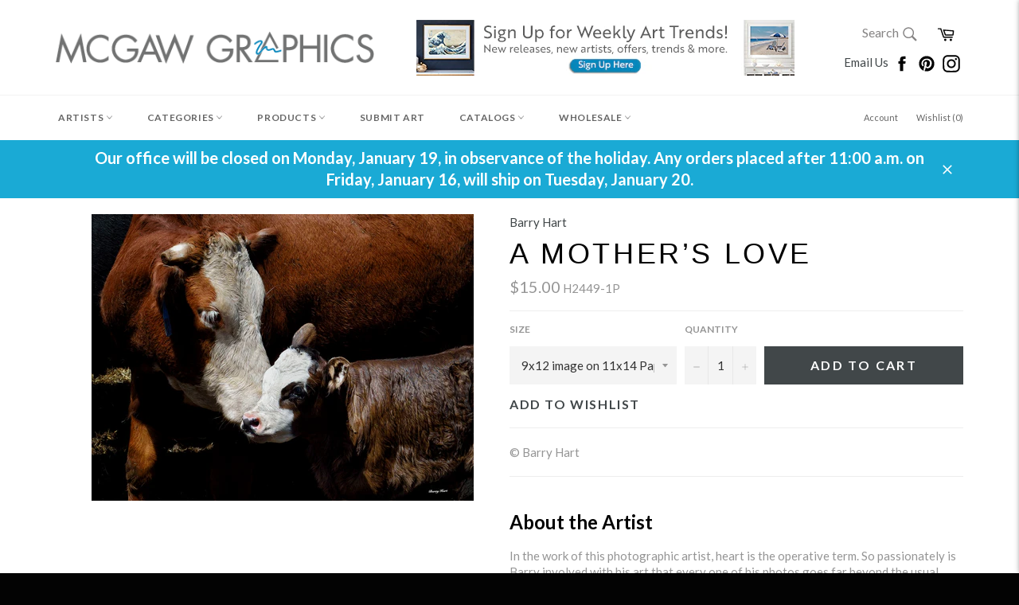

--- FILE ---
content_type: text/javascript
request_url: https://www.mcgawgraphics.com/cdn/shop/t/25/assets/theme.js?v=171984427021422987231768581305
body_size: 76570
content:
window.theme=window.theme||{};var SWIPE_THRESHOLD=50;/*! jQuery v1.11.0 | (c) 2005, 2014 jQuery Foundation, Inc. | jquery.org/license */(function(a,b){typeof module=="object"&&typeof module.exports=="object"?module.exports=a.document?b(a,!0):function(a2){if(!a2.document)throw new Error("jQuery requires a window with a document");return b(a2)}:b(a)})(typeof window!="undefined"?window:this,function(a,b){var c=[],d=c.slice,e=c.concat,f=c.push,g=c.indexOf,h={},i2=h.toString,j=h.hasOwnProperty,k="".trim,l={},m="1.11.0",n=function(a2,b2){return new n.fn.init(a2,b2)},o=/^[\s\uFEFF\xA0]+|[\s\uFEFF\xA0]+$/g,p=/^-ms-/,q=/-([\da-z])/gi,r=function(a2,b2){return b2.toUpperCase()};n.fn=n.prototype={jquery:m,constructor:n,selector:"",length:0,toArray:function(){return d.call(this)},get:function(a2){return a2!=null?0>a2?this[a2+this.length]:this[a2]:d.call(this)},pushStack:function(a2){var b2=n.merge(this.constructor(),a2);return b2.prevObject=this,b2.context=this.context,b2},each:function(a2,b2){return n.each(this,a2,b2)},map:function(a2){return this.pushStack(n.map(this,function(b2,c2){return a2.call(b2,c2,b2)}))},slice:function(){return this.pushStack(d.apply(this,arguments))},first:function(){return this.eq(0)},last:function(){return this.eq(-1)},eq:function(a2){var b2=this.length,c2=+a2+(0>a2?b2:0);return this.pushStack(c2>=0&&b2>c2?[this[c2]]:[])},end:function(){return this.prevObject||this.constructor(null)},push:f,sort:c.sort,splice:c.splice},n.extend=n.fn.extend=function(){var a2,b2,c2,d2,e2,f2,g2=arguments[0]||{},h2=1,i3=arguments.length,j2=!1;for(typeof g2=="boolean"&&(j2=g2,g2=arguments[h2]||{},h2++),typeof g2=="object"||n.isFunction(g2)||(g2={}),h2===i3&&(g2=this,h2--);i3>h2;h2++)if((e2=arguments[h2])!=null)for(d2 in e2)a2=g2[d2],c2=e2[d2],g2!==c2&&(j2&&c2&&(n.isPlainObject(c2)||(b2=n.isArray(c2)))?(b2?(b2=!1,f2=a2&&n.isArray(a2)?a2:[]):f2=a2&&n.isPlainObject(a2)?a2:{},g2[d2]=n.extend(j2,f2,c2)):c2!==void 0&&(g2[d2]=c2));return g2},n.extend({expando:"jQuery"+(m+Math.random()).replace(/\D/g,""),isReady:!0,error:function(a2){throw new Error(a2)},noop:function(){},isFunction:function(a2){return n.type(a2)==="function"},isArray:Array.isArray||function(a2){return n.type(a2)==="array"},isWindow:function(a2){return a2!=null&&a2==a2.window},isNumeric:function(a2){return a2-parseFloat(a2)>=0},isEmptyObject:function(a2){var b2;for(b2 in a2)return!1;return!0},isPlainObject:function(a2){var b2;if(!a2||n.type(a2)!=="object"||a2.nodeType||n.isWindow(a2))return!1;try{if(a2.constructor&&!j.call(a2,"constructor")&&!j.call(a2.constructor.prototype,"isPrototypeOf"))return!1}catch(c2){return!1}if(l.ownLast)for(b2 in a2)return j.call(a2,b2);for(b2 in a2);return b2===void 0||j.call(a2,b2)},type:function(a2){return a2==null?a2+"":typeof a2=="object"||typeof a2=="function"?h[i2.call(a2)]||"object":typeof a2},globalEval:function(b2){b2&&n.trim(b2)&&(a.execScript||function(b3){a.eval.call(a,b3)})(b2)},camelCase:function(a2){return a2.replace(p,"ms-").replace(q,r)},nodeName:function(a2,b2){return a2.nodeName&&a2.nodeName.toLowerCase()===b2.toLowerCase()},each:function(a2,b2,c2){var d2,e2=0,f2=a2.length,g2=s(a2);if(c2){if(g2)for(;f2>e2&&(d2=b2.apply(a2[e2],c2),d2!==!1);e2++);else for(e2 in a2)if(d2=b2.apply(a2[e2],c2),d2===!1)break}else if(g2)for(;f2>e2&&(d2=b2.call(a2[e2],e2,a2[e2]),d2!==!1);e2++);else for(e2 in a2)if(d2=b2.call(a2[e2],e2,a2[e2]),d2===!1)break;return a2},trim:k&&!k.call("\uFEFF\xA0")?function(a2){return a2==null?"":k.call(a2)}:function(a2){return a2==null?"":(a2+"").replace(o,"")},makeArray:function(a2,b2){var c2=b2||[];return a2!=null&&(s(Object(a2))?n.merge(c2,typeof a2=="string"?[a2]:a2):f.call(c2,a2)),c2},inArray:function(a2,b2,c2){var d2;if(b2){if(g)return g.call(b2,a2,c2);for(d2=b2.length,c2=c2?0>c2?Math.max(0,d2+c2):c2:0;d2>c2;c2++)if(c2 in b2&&b2[c2]===a2)return c2}return-1},merge:function(a2,b2){for(var c2=+b2.length,d2=0,e2=a2.length;c2>d2;)a2[e2++]=b2[d2++];if(c2!==c2)for(;b2[d2]!==void 0;)a2[e2++]=b2[d2++];return a2.length=e2,a2},grep:function(a2,b2,c2){for(var d2,e2=[],f2=0,g2=a2.length,h2=!c2;g2>f2;f2++)d2=!b2(a2[f2],f2),d2!==h2&&e2.push(a2[f2]);return e2},map:function(a2,b2,c2){var d2,f2=0,g2=a2.length,h2=s(a2),i3=[];if(h2)for(;g2>f2;f2++)d2=b2(a2[f2],f2,c2),d2!=null&&i3.push(d2);else for(f2 in a2)d2=b2(a2[f2],f2,c2),d2!=null&&i3.push(d2);return e.apply([],i3)},guid:1,proxy:function(a2,b2){var c2,e2,f2;return typeof b2=="string"&&(f2=a2[b2],b2=a2,a2=f2),n.isFunction(a2)?(c2=d.call(arguments,2),e2=function(){return a2.apply(b2||this,c2.concat(d.call(arguments)))},e2.guid=a2.guid=a2.guid||n.guid++,e2):void 0},now:function(){return+new Date},support:l}),n.each("Boolean Number String Function Array Date RegExp Object Error".split(" "),function(a2,b2){h["[object "+b2+"]"]=b2.toLowerCase()});function s(a2){var b2=a2.length,c2=n.type(a2);return c2==="function"||n.isWindow(a2)?!1:a2.nodeType===1&&b2?!0:c2==="array"||b2===0||typeof b2=="number"&&b2>0&&b2-1 in a2}var t=function(a2){var b2,c2,d2,e2,f2,g2,h2,i3,j2,k2,l2,m2,n2,o2,p2,q2,r2,s2="sizzle"+-new Date,t2=a2.document,u2=0,v2=0,w2=eb2(),x2=eb2(),y2=eb2(),z2=function(a3,b3){return a3===b3&&(j2=!0),0},A2="undefined",B2=1<<31,C2={}.hasOwnProperty,D2=[],E2=D2.pop,F2=D2.push,G2=D2.push,H2=D2.slice,I2=D2.indexOf||function(a3){for(var b3=0,c3=this.length;c3>b3;b3++)if(this[b3]===a3)return b3;return-1},J2="checked|selected|async|autofocus|autoplay|controls|defer|disabled|hidden|ismap|loop|multiple|open|readonly|required|scoped",K2="[\\x20\\t\\r\\n\\f]",L2="(?:\\\\.|[\\w-]|[^\\x00-\\xa0])+",M2=L2.replace("w","w#"),N2="\\["+K2+"*("+L2+")"+K2+"*(?:([*^$|!~]?=)"+K2+"*(?:(['\"])((?:\\\\.|[^\\\\])*?)\\3|("+M2+")|)|)"+K2+"*\\]",O2=":("+L2+")(?:\\(((['\"])((?:\\\\.|[^\\\\])*?)\\3|((?:\\\\.|[^\\\\()[\\]]|"+N2.replace(3,8)+")*)|.*)\\)|)",P2=new RegExp("^"+K2+"+|((?:^|[^\\\\])(?:\\\\.)*)"+K2+"+$","g"),Q2=new RegExp("^"+K2+"*,"+K2+"*"),R2=new RegExp("^"+K2+"*([>+~]|"+K2+")"+K2+"*"),S2=new RegExp("="+K2+"*([^\\]'\"]*?)"+K2+"*\\]","g"),T2=new RegExp(O2),U2=new RegExp("^"+M2+"$"),V2={ID:new RegExp("^#("+L2+")"),CLASS:new RegExp("^\\.("+L2+")"),TAG:new RegExp("^("+L2.replace("w","w*")+")"),ATTR:new RegExp("^"+N2),PSEUDO:new RegExp("^"+O2),CHILD:new RegExp("^:(only|first|last|nth|nth-last)-(child|of-type)(?:\\("+K2+"*(even|odd|(([+-]|)(\\d*)n|)"+K2+"*(?:([+-]|)"+K2+"*(\\d+)|))"+K2+"*\\)|)","i"),bool:new RegExp("^(?:"+J2+")$","i"),needsContext:new RegExp("^"+K2+"*[>+~]|:(even|odd|eq|gt|lt|nth|first|last)(?:\\("+K2+"*((?:-\\d)?\\d*)"+K2+"*\\)|)(?=[^-]|$)","i")},W2=/^(?:input|select|textarea|button)$/i,X2=/^h\d$/i,Y2=/^[^{]+\{\s*\[native \w/,Z2=/^(?:#([\w-]+)|(\w+)|\.([\w-]+))$/,$3=/[+~]/,_2=/'|\\/g,ab2=new RegExp("\\\\([\\da-f]{1,6}"+K2+"?|("+K2+")|.)","ig"),bb2=function(a3,b3,c3){var d3="0x"+b3-65536;return d3!==d3||c3?b3:0>d3?String.fromCharCode(d3+65536):String.fromCharCode(d3>>10|55296,1023&d3|56320)};try{G2.apply(D2=H2.call(t2.childNodes),t2.childNodes),D2[t2.childNodes.length].nodeType}catch(cb2){G2={apply:D2.length?function(a3,b3){F2.apply(a3,H2.call(b3))}:function(a3,b3){for(var c3=a3.length,d3=0;a3[c3++]=b3[d3++];);a3.length=c3-1}}}function db2(a3,b3,d3,e3){var f3,g3,h3,i4,j3,m3,p3,q3,u3,v3;if((b3?b3.ownerDocument||b3:t2)!==l2&&k2(b3),b3=b3||l2,d3=d3||[],!a3||typeof a3!="string")return d3;if((i4=b3.nodeType)!==1&&i4!==9)return[];if(n2&&!e3){if(f3=Z2.exec(a3))if(h3=f3[1]){if(i4===9){if(g3=b3.getElementById(h3),!g3||!g3.parentNode)return d3;if(g3.id===h3)return d3.push(g3),d3}else if(b3.ownerDocument&&(g3=b3.ownerDocument.getElementById(h3))&&r2(b3,g3)&&g3.id===h3)return d3.push(g3),d3}else{if(f3[2])return G2.apply(d3,b3.getElementsByTagName(a3)),d3;if((h3=f3[3])&&c2.getElementsByClassName&&b3.getElementsByClassName)return G2.apply(d3,b3.getElementsByClassName(h3)),d3}if(c2.qsa&&(!o2||!o2.test(a3))){if(q3=p3=s2,u3=b3,v3=i4===9&&a3,i4===1&&b3.nodeName.toLowerCase()!=="object"){for(m3=ob2(a3),(p3=b3.getAttribute("id"))?q3=p3.replace(_2,"\\$&"):b3.setAttribute("id",q3),q3="[id='"+q3+"'] ",j3=m3.length;j3--;)m3[j3]=q3+pb2(m3[j3]);u3=$3.test(a3)&&mb2(b3.parentNode)||b3,v3=m3.join(",")}if(v3)try{return G2.apply(d3,u3.querySelectorAll(v3)),d3}catch(w3){}finally{p3||b3.removeAttribute("id")}}}return xb2(a3.replace(P2,"$1"),b3,d3,e3)}function eb2(){var a3=[];function b3(c3,e3){return a3.push(c3+" ")>d2.cacheLength&&delete b3[a3.shift()],b3[c3+" "]=e3}return b3}function fb2(a3){return a3[s2]=!0,a3}function gb2(a3){var b3=l2.createElement("div");try{return!!a3(b3)}catch(c3){return!1}finally{b3.parentNode&&b3.parentNode.removeChild(b3),b3=null}}function hb2(a3,b3){for(var c3=a3.split("|"),e3=a3.length;e3--;)d2.attrHandle[c3[e3]]=b3}function ib2(a3,b3){var c3=b3&&a3,d3=c3&&a3.nodeType===1&&b3.nodeType===1&&(~b3.sourceIndex||B2)-(~a3.sourceIndex||B2);if(d3)return d3;if(c3){for(;c3=c3.nextSibling;)if(c3===b3)return-1}return a3?1:-1}function jb2(a3){return function(b3){var c3=b3.nodeName.toLowerCase();return c3==="input"&&b3.type===a3}}function kb2(a3){return function(b3){var c3=b3.nodeName.toLowerCase();return(c3==="input"||c3==="button")&&b3.type===a3}}function lb2(a3){return fb2(function(b3){return b3=+b3,fb2(function(c3,d3){for(var e3,f3=a3([],c3.length,b3),g3=f3.length;g3--;)c3[e3=f3[g3]]&&(c3[e3]=!(d3[e3]=c3[e3]))})})}function mb2(a3){return a3&&typeof a3.getElementsByTagName!==A2&&a3}c2=db2.support={},f2=db2.isXML=function(a3){var b3=a3&&(a3.ownerDocument||a3).documentElement;return b3?b3.nodeName!=="HTML":!1},k2=db2.setDocument=function(a3){var b3,e3=a3?a3.ownerDocument||a3:t2,g3=e3.defaultView;return e3!==l2&&e3.nodeType===9&&e3.documentElement?(l2=e3,m2=e3.documentElement,n2=!f2(e3),g3&&g3!==g3.top&&(g3.addEventListener?g3.addEventListener("unload",function(){k2()},!1):g3.attachEvent&&g3.attachEvent("onunload",function(){k2()})),c2.attributes=gb2(function(a4){return a4.className="i",!a4.getAttribute("className")}),c2.getElementsByTagName=gb2(function(a4){return a4.appendChild(e3.createComment("")),!a4.getElementsByTagName("*").length}),c2.getElementsByClassName=Y2.test(e3.getElementsByClassName)&&gb2(function(a4){return a4.innerHTML="<div class='a'></div><div class='a i'></div>",a4.firstChild.className="i",a4.getElementsByClassName("i").length===2}),c2.getById=gb2(function(a4){return m2.appendChild(a4).id=s2,!e3.getElementsByName||!e3.getElementsByName(s2).length}),c2.getById?(d2.find.ID=function(a4,b4){if(typeof b4.getElementById!==A2&&n2){var c3=b4.getElementById(a4);return c3&&c3.parentNode?[c3]:[]}},d2.filter.ID=function(a4){var b4=a4.replace(ab2,bb2);return function(a5){return a5.getAttribute("id")===b4}}):(delete d2.find.ID,d2.filter.ID=function(a4){var b4=a4.replace(ab2,bb2);return function(a5){var c3=typeof a5.getAttributeNode!==A2&&a5.getAttributeNode("id");return c3&&c3.value===b4}}),d2.find.TAG=c2.getElementsByTagName?function(a4,b4){return typeof b4.getElementsByTagName!==A2?b4.getElementsByTagName(a4):void 0}:function(a4,b4){var c3,d3=[],e4=0,f3=b4.getElementsByTagName(a4);if(a4==="*"){for(;c3=f3[e4++];)c3.nodeType===1&&d3.push(c3);return d3}return f3},d2.find.CLASS=c2.getElementsByClassName&&function(a4,b4){return typeof b4.getElementsByClassName!==A2&&n2?b4.getElementsByClassName(a4):void 0},p2=[],o2=[],(c2.qsa=Y2.test(e3.querySelectorAll))&&(gb2(function(a4){a4.innerHTML="<select t=''><option selected=''></option></select>",a4.querySelectorAll("[t^='']").length&&o2.push("[*^$]="+K2+"*(?:''|\"\")"),a4.querySelectorAll("[selected]").length||o2.push("\\["+K2+"*(?:value|"+J2+")"),a4.querySelectorAll(":checked").length||o2.push(":checked")}),gb2(function(a4){var b4=e3.createElement("input");b4.setAttribute("type","hidden"),a4.appendChild(b4).setAttribute("name","D"),a4.querySelectorAll("[name=d]").length&&o2.push("name"+K2+"*[*^$|!~]?="),a4.querySelectorAll(":enabled").length||o2.push(":enabled",":disabled"),a4.querySelectorAll("*,:x"),o2.push(",.*:")})),(c2.matchesSelector=Y2.test(q2=m2.webkitMatchesSelector||m2.mozMatchesSelector||m2.oMatchesSelector||m2.msMatchesSelector))&&gb2(function(a4){c2.disconnectedMatch=q2.call(a4,"div"),q2.call(a4,"[s!='']:x"),p2.push("!=",O2)}),o2=o2.length&&new RegExp(o2.join("|")),p2=p2.length&&new RegExp(p2.join("|")),b3=Y2.test(m2.compareDocumentPosition),r2=b3||Y2.test(m2.contains)?function(a4,b4){var c3=a4.nodeType===9?a4.documentElement:a4,d3=b4&&b4.parentNode;return a4===d3||!(!d3||d3.nodeType!==1||!(c3.contains?c3.contains(d3):a4.compareDocumentPosition&&16&a4.compareDocumentPosition(d3)))}:function(a4,b4){if(b4){for(;b4=b4.parentNode;)if(b4===a4)return!0}return!1},z2=b3?function(a4,b4){if(a4===b4)return j2=!0,0;var d3=!a4.compareDocumentPosition-!b4.compareDocumentPosition;return d3||(d3=(a4.ownerDocument||a4)===(b4.ownerDocument||b4)?a4.compareDocumentPosition(b4):1,1&d3||!c2.sortDetached&&b4.compareDocumentPosition(a4)===d3?a4===e3||a4.ownerDocument===t2&&r2(t2,a4)?-1:b4===e3||b4.ownerDocument===t2&&r2(t2,b4)?1:i3?I2.call(i3,a4)-I2.call(i3,b4):0:4&d3?-1:1)}:function(a4,b4){if(a4===b4)return j2=!0,0;var c3,d3=0,f3=a4.parentNode,g4=b4.parentNode,h3=[a4],k3=[b4];if(!f3||!g4)return a4===e3?-1:b4===e3?1:f3?-1:g4?1:i3?I2.call(i3,a4)-I2.call(i3,b4):0;if(f3===g4)return ib2(a4,b4);for(c3=a4;c3=c3.parentNode;)h3.unshift(c3);for(c3=b4;c3=c3.parentNode;)k3.unshift(c3);for(;h3[d3]===k3[d3];)d3++;return d3?ib2(h3[d3],k3[d3]):h3[d3]===t2?-1:k3[d3]===t2?1:0},e3):l2},db2.matches=function(a3,b3){return db2(a3,null,null,b3)},db2.matchesSelector=function(a3,b3){if((a3.ownerDocument||a3)!==l2&&k2(a3),b3=b3.replace(S2,"='$1']"),!(!c2.matchesSelector||!n2||p2&&p2.test(b3)||o2&&o2.test(b3)))try{var d3=q2.call(a3,b3);if(d3||c2.disconnectedMatch||a3.document&&a3.document.nodeType!==11)return d3}catch(e3){}return db2(b3,l2,null,[a3]).length>0},db2.contains=function(a3,b3){return(a3.ownerDocument||a3)!==l2&&k2(a3),r2(a3,b3)},db2.attr=function(a3,b3){(a3.ownerDocument||a3)!==l2&&k2(a3);var e3=d2.attrHandle[b3.toLowerCase()],f3=e3&&C2.call(d2.attrHandle,b3.toLowerCase())?e3(a3,b3,!n2):void 0;return f3!==void 0?f3:c2.attributes||!n2?a3.getAttribute(b3):(f3=a3.getAttributeNode(b3))&&f3.specified?f3.value:null},db2.error=function(a3){throw new Error("Syntax error, unrecognized expression: "+a3)},db2.uniqueSort=function(a3){var b3,d3=[],e3=0,f3=0;if(j2=!c2.detectDuplicates,i3=!c2.sortStable&&a3.slice(0),a3.sort(z2),j2){for(;b3=a3[f3++];)b3===a3[f3]&&(e3=d3.push(f3));for(;e3--;)a3.splice(d3[e3],1)}return i3=null,a3},e2=db2.getText=function(a3){var b3,c3="",d3=0,f3=a3.nodeType;if(f3){if(f3===1||f3===9||f3===11){if(typeof a3.textContent=="string")return a3.textContent;for(a3=a3.firstChild;a3;a3=a3.nextSibling)c3+=e2(a3)}else if(f3===3||f3===4)return a3.nodeValue}else for(;b3=a3[d3++];)c3+=e2(b3);return c3},d2=db2.selectors={cacheLength:50,createPseudo:fb2,match:V2,attrHandle:{},find:{},relative:{">":{dir:"parentNode",first:!0}," ":{dir:"parentNode"},"+":{dir:"previousSibling",first:!0},"~":{dir:"previousSibling"}},preFilter:{ATTR:function(a3){return a3[1]=a3[1].replace(ab2,bb2),a3[3]=(a3[4]||a3[5]||"").replace(ab2,bb2),a3[2]==="~="&&(a3[3]=" "+a3[3]+" "),a3.slice(0,4)},CHILD:function(a3){return a3[1]=a3[1].toLowerCase(),a3[1].slice(0,3)==="nth"?(a3[3]||db2.error(a3[0]),a3[4]=+(a3[4]?a3[5]+(a3[6]||1):2*(a3[3]==="even"||a3[3]==="odd")),a3[5]=+(a3[7]+a3[8]||a3[3]==="odd")):a3[3]&&db2.error(a3[0]),a3},PSEUDO:function(a3){var b3,c3=!a3[5]&&a3[2];return V2.CHILD.test(a3[0])?null:(a3[3]&&a3[4]!==void 0?a3[2]=a3[4]:c3&&T2.test(c3)&&(b3=ob2(c3,!0))&&(b3=c3.indexOf(")",c3.length-b3)-c3.length)&&(a3[0]=a3[0].slice(0,b3),a3[2]=c3.slice(0,b3)),a3.slice(0,3))}},filter:{TAG:function(a3){var b3=a3.replace(ab2,bb2).toLowerCase();return a3==="*"?function(){return!0}:function(a4){return a4.nodeName&&a4.nodeName.toLowerCase()===b3}},CLASS:function(a3){var b3=w2[a3+" "];return b3||(b3=new RegExp("(^|"+K2+")"+a3+"("+K2+"|$)"))&&w2(a3,function(a4){return b3.test(typeof a4.className=="string"&&a4.className||typeof a4.getAttribute!==A2&&a4.getAttribute("class")||"")})},ATTR:function(a3,b3,c3){return function(d3){var e3=db2.attr(d3,a3);return e3==null?b3==="!=":b3?(e3+="",b3==="="?e3===c3:b3==="!="?e3!==c3:b3==="^="?c3&&e3.indexOf(c3)===0:b3==="*="?c3&&e3.indexOf(c3)>-1:b3==="$="?c3&&e3.slice(-c3.length)===c3:b3==="~="?(" "+e3+" ").indexOf(c3)>-1:b3==="|="?e3===c3||e3.slice(0,c3.length+1)===c3+"-":!1):!0}},CHILD:function(a3,b3,c3,d3,e3){var f3=a3.slice(0,3)!=="nth",g3=a3.slice(-4)!=="last",h3=b3==="of-type";return d3===1&&e3===0?function(a4){return!!a4.parentNode}:function(b4,c4,i4){var j3,k3,l3,m3,n3,o3,p3=f3!==g3?"nextSibling":"previousSibling",q3=b4.parentNode,r3=h3&&b4.nodeName.toLowerCase(),t3=!i4&&!h3;if(q3){if(f3){for(;p3;){for(l3=b4;l3=l3[p3];)if(h3?l3.nodeName.toLowerCase()===r3:l3.nodeType===1)return!1;o3=p3=a3==="only"&&!o3&&"nextSibling"}return!0}if(o3=[g3?q3.firstChild:q3.lastChild],g3&&t3){for(k3=q3[s2]||(q3[s2]={}),j3=k3[a3]||[],n3=j3[0]===u2&&j3[1],m3=j3[0]===u2&&j3[2],l3=n3&&q3.childNodes[n3];l3=++n3&&l3&&l3[p3]||(m3=n3=0)||o3.pop();)if(l3.nodeType===1&&++m3&&l3===b4){k3[a3]=[u2,n3,m3];break}}else if(t3&&(j3=(b4[s2]||(b4[s2]={}))[a3])&&j3[0]===u2)m3=j3[1];else for(;(l3=++n3&&l3&&l3[p3]||(m3=n3=0)||o3.pop())&&!((h3?l3.nodeName.toLowerCase()===r3:l3.nodeType===1)&&++m3&&(t3&&((l3[s2]||(l3[s2]={}))[a3]=[u2,m3]),l3===b4)););return m3-=e3,m3===d3||m3%d3===0&&m3/d3>=0}}},PSEUDO:function(a3,b3){var c3,e3=d2.pseudos[a3]||d2.setFilters[a3.toLowerCase()]||db2.error("unsupported pseudo: "+a3);return e3[s2]?e3(b3):e3.length>1?(c3=[a3,a3,"",b3],d2.setFilters.hasOwnProperty(a3.toLowerCase())?fb2(function(a4,c4){for(var d3,f3=e3(a4,b3),g3=f3.length;g3--;)d3=I2.call(a4,f3[g3]),a4[d3]=!(c4[d3]=f3[g3])}):function(a4){return e3(a4,0,c3)}):e3}},pseudos:{not:fb2(function(a3){var b3=[],c3=[],d3=g2(a3.replace(P2,"$1"));return d3[s2]?fb2(function(a4,b4,c4,e3){for(var f3,g3=d3(a4,null,e3,[]),h3=a4.length;h3--;)(f3=g3[h3])&&(a4[h3]=!(b4[h3]=f3))}):function(a4,e3,f3){return b3[0]=a4,d3(b3,null,f3,c3),!c3.pop()}}),has:fb2(function(a3){return function(b3){return db2(a3,b3).length>0}}),contains:fb2(function(a3){return function(b3){return(b3.textContent||b3.innerText||e2(b3)).indexOf(a3)>-1}}),lang:fb2(function(a3){return U2.test(a3||"")||db2.error("unsupported lang: "+a3),a3=a3.replace(ab2,bb2).toLowerCase(),function(b3){var c3;do if(c3=n2?b3.lang:b3.getAttribute("xml:lang")||b3.getAttribute("lang"))return c3=c3.toLowerCase(),c3===a3||c3.indexOf(a3+"-")===0;while((b3=b3.parentNode)&&b3.nodeType===1);return!1}}),target:function(b3){var c3=a2.location&&a2.location.hash;return c3&&c3.slice(1)===b3.id},root:function(a3){return a3===m2},focus:function(a3){return a3===l2.activeElement&&(!l2.hasFocus||l2.hasFocus())&&!!(a3.type||a3.href||~a3.tabIndex)},enabled:function(a3){return a3.disabled===!1},disabled:function(a3){return a3.disabled===!0},checked:function(a3){var b3=a3.nodeName.toLowerCase();return b3==="input"&&!!a3.checked||b3==="option"&&!!a3.selected},selected:function(a3){return a3.parentNode&&a3.parentNode.selectedIndex,a3.selected===!0},empty:function(a3){for(a3=a3.firstChild;a3;a3=a3.nextSibling)if(a3.nodeType<6)return!1;return!0},parent:function(a3){return!d2.pseudos.empty(a3)},header:function(a3){return X2.test(a3.nodeName)},input:function(a3){return W2.test(a3.nodeName)},button:function(a3){var b3=a3.nodeName.toLowerCase();return b3==="input"&&a3.type==="button"||b3==="button"},text:function(a3){var b3;return a3.nodeName.toLowerCase()==="input"&&a3.type==="text"&&((b3=a3.getAttribute("type"))==null||b3.toLowerCase()==="text")},first:lb2(function(){return[0]}),last:lb2(function(a3,b3){return[b3-1]}),eq:lb2(function(a3,b3,c3){return[0>c3?c3+b3:c3]}),even:lb2(function(a3,b3){for(var c3=0;b3>c3;c3+=2)a3.push(c3);return a3}),odd:lb2(function(a3,b3){for(var c3=1;b3>c3;c3+=2)a3.push(c3);return a3}),lt:lb2(function(a3,b3,c3){for(var d3=0>c3?c3+b3:c3;--d3>=0;)a3.push(d3);return a3}),gt:lb2(function(a3,b3,c3){for(var d3=0>c3?c3+b3:c3;++d3<b3;)a3.push(d3);return a3})}},d2.pseudos.nth=d2.pseudos.eq;for(b2 in{radio:!0,checkbox:!0,file:!0,password:!0,image:!0})d2.pseudos[b2]=jb2(b2);for(b2 in{submit:!0,reset:!0})d2.pseudos[b2]=kb2(b2);function nb2(){}nb2.prototype=d2.filters=d2.pseudos,d2.setFilters=new nb2;function ob2(a3,b3){var c3,e3,f3,g3,h3,i4,j3,k3=x2[a3+" "];if(k3)return b3?0:k3.slice(0);for(h3=a3,i4=[],j3=d2.preFilter;h3;){(!c3||(e3=Q2.exec(h3)))&&(e3&&(h3=h3.slice(e3[0].length)||h3),i4.push(f3=[])),c3=!1,(e3=R2.exec(h3))&&(c3=e3.shift(),f3.push({value:c3,type:e3[0].replace(P2," ")}),h3=h3.slice(c3.length));for(g3 in d2.filter)!(e3=V2[g3].exec(h3))||j3[g3]&&!(e3=j3[g3](e3))||(c3=e3.shift(),f3.push({value:c3,type:g3,matches:e3}),h3=h3.slice(c3.length));if(!c3)break}return b3?h3.length:h3?db2.error(a3):x2(a3,i4).slice(0)}function pb2(a3){for(var b3=0,c3=a3.length,d3="";c3>b3;b3++)d3+=a3[b3].value;return d3}function qb2(a3,b3,c3){var d3=b3.dir,e3=c3&&d3==="parentNode",f3=v2++;return b3.first?function(b4,c4,f4){for(;b4=b4[d3];)if(b4.nodeType===1||e3)return a3(b4,c4,f4)}:function(b4,c4,g3){var h3,i4,j3=[u2,f3];if(g3){for(;b4=b4[d3];)if((b4.nodeType===1||e3)&&a3(b4,c4,g3))return!0}else for(;b4=b4[d3];)if(b4.nodeType===1||e3){if(i4=b4[s2]||(b4[s2]={}),(h3=i4[d3])&&h3[0]===u2&&h3[1]===f3)return j3[2]=h3[2];if(i4[d3]=j3,j3[2]=a3(b4,c4,g3))return!0}}}function rb2(a3){return a3.length>1?function(b3,c3,d3){for(var e3=a3.length;e3--;)if(!a3[e3](b3,c3,d3))return!1;return!0}:a3[0]}function sb2(a3,b3,c3,d3,e3){for(var f3,g3=[],h3=0,i4=a3.length,j3=b3!=null;i4>h3;h3++)(f3=a3[h3])&&(!c3||c3(f3,d3,e3))&&(g3.push(f3),j3&&b3.push(h3));return g3}function tb2(a3,b3,c3,d3,e3,f3){return d3&&!d3[s2]&&(d3=tb2(d3)),e3&&!e3[s2]&&(e3=tb2(e3,f3)),fb2(function(f4,g3,h3,i4){var j3,k3,l3,m3=[],n3=[],o3=g3.length,p3=f4||wb2(b3||"*",h3.nodeType?[h3]:h3,[]),q3=!a3||!f4&&b3?p3:sb2(p3,m3,a3,h3,i4),r3=c3?e3||(f4?a3:o3||d3)?[]:g3:q3;if(c3&&c3(q3,r3,h3,i4),d3)for(j3=sb2(r3,n3),d3(j3,[],h3,i4),k3=j3.length;k3--;)(l3=j3[k3])&&(r3[n3[k3]]=!(q3[n3[k3]]=l3));if(f4){if(e3||a3){if(e3){for(j3=[],k3=r3.length;k3--;)(l3=r3[k3])&&j3.push(q3[k3]=l3);e3(null,r3=[],j3,i4)}for(k3=r3.length;k3--;)(l3=r3[k3])&&(j3=e3?I2.call(f4,l3):m3[k3])>-1&&(f4[j3]=!(g3[j3]=l3))}}else r3=sb2(r3===g3?r3.splice(o3,r3.length):r3),e3?e3(null,g3,r3,i4):G2.apply(g3,r3)})}function ub2(a3){for(var b3,c3,e3,f3=a3.length,g3=d2.relative[a3[0].type],i4=g3||d2.relative[" "],j3=g3?1:0,k3=qb2(function(a4){return a4===b3},i4,!0),l3=qb2(function(a4){return I2.call(b3,a4)>-1},i4,!0),m3=[function(a4,c4,d3){return!g3&&(d3||c4!==h2)||((b3=c4).nodeType?k3(a4,c4,d3):l3(a4,c4,d3))}];f3>j3;j3++)if(c3=d2.relative[a3[j3].type])m3=[qb2(rb2(m3),c3)];else{if(c3=d2.filter[a3[j3].type].apply(null,a3[j3].matches),c3[s2]){for(e3=++j3;f3>e3&&!d2.relative[a3[e3].type];e3++);return tb2(j3>1&&rb2(m3),j3>1&&pb2(a3.slice(0,j3-1).concat({value:a3[j3-2].type===" "?"*":""})).replace(P2,"$1"),c3,e3>j3&&ub2(a3.slice(j3,e3)),f3>e3&&ub2(a3=a3.slice(e3)),f3>e3&&pb2(a3))}m3.push(c3)}return rb2(m3)}function vb2(a3,b3){var c3=b3.length>0,e3=a3.length>0,f3=function(f4,g3,i4,j3,k3){var m3,n3,o3,p3=0,q3="0",r3=f4&&[],s3=[],t3=h2,v3=f4||e3&&d2.find.TAG("*",k3),w3=u2+=t3==null?1:Math.random()||.1,x3=v3.length;for(k3&&(h2=g3!==l2&&g3);q3!==x3&&(m3=v3[q3])!=null;q3++){if(e3&&m3){for(n3=0;o3=a3[n3++];)if(o3(m3,g3,i4)){j3.push(m3);break}k3&&(u2=w3)}c3&&((m3=!o3&&m3)&&p3--,f4&&r3.push(m3))}if(p3+=q3,c3&&q3!==p3){for(n3=0;o3=b3[n3++];)o3(r3,s3,g3,i4);if(f4){if(p3>0)for(;q3--;)r3[q3]||s3[q3]||(s3[q3]=E2.call(j3));s3=sb2(s3)}G2.apply(j3,s3),k3&&!f4&&s3.length>0&&p3+b3.length>1&&db2.uniqueSort(j3)}return k3&&(u2=w3,h2=t3),r3};return c3?fb2(f3):f3}g2=db2.compile=function(a3,b3){var c3,d3=[],e3=[],f3=y2[a3+" "];if(!f3){for(b3||(b3=ob2(a3)),c3=b3.length;c3--;)f3=ub2(b3[c3]),f3[s2]?d3.push(f3):e3.push(f3);f3=y2(a3,vb2(e3,d3))}return f3};function wb2(a3,b3,c3){for(var d3=0,e3=b3.length;e3>d3;d3++)db2(a3,b3[d3],c3);return c3}function xb2(a3,b3,e3,f3){var h3,i4,j3,k3,l3,m3=ob2(a3);if(!f3&&m3.length===1){if(i4=m3[0]=m3[0].slice(0),i4.length>2&&(j3=i4[0]).type==="ID"&&c2.getById&&b3.nodeType===9&&n2&&d2.relative[i4[1].type]){if(b3=(d2.find.ID(j3.matches[0].replace(ab2,bb2),b3)||[])[0],!b3)return e3;a3=a3.slice(i4.shift().value.length)}for(h3=V2.needsContext.test(a3)?0:i4.length;h3--&&(j3=i4[h3],!d2.relative[k3=j3.type]);)if((l3=d2.find[k3])&&(f3=l3(j3.matches[0].replace(ab2,bb2),$3.test(i4[0].type)&&mb2(b3.parentNode)||b3))){if(i4.splice(h3,1),a3=f3.length&&pb2(i4),!a3)return G2.apply(e3,f3),e3;break}}return g2(a3,m3)(f3,b3,!n2,e3,$3.test(a3)&&mb2(b3.parentNode)||b3),e3}return c2.sortStable=s2.split("").sort(z2).join("")===s2,c2.detectDuplicates=!!j2,k2(),c2.sortDetached=gb2(function(a3){return 1&a3.compareDocumentPosition(l2.createElement("div"))}),gb2(function(a3){return a3.innerHTML="<a href='#'></a>",a3.firstChild.getAttribute("href")==="#"})||hb2("type|href|height|width",function(a3,b3,c3){return c3?void 0:a3.getAttribute(b3,b3.toLowerCase()==="type"?1:2)}),c2.attributes&&gb2(function(a3){return a3.innerHTML="<input/>",a3.firstChild.setAttribute("value",""),a3.firstChild.getAttribute("value")===""})||hb2("value",function(a3,b3,c3){return c3||a3.nodeName.toLowerCase()!=="input"?void 0:a3.defaultValue}),gb2(function(a3){return a3.getAttribute("disabled")==null})||hb2(J2,function(a3,b3,c3){var d3;return c3?void 0:a3[b3]===!0?b3.toLowerCase():(d3=a3.getAttributeNode(b3))&&d3.specified?d3.value:null}),db2}(a);n.find=t,n.expr=t.selectors,n.expr[":"]=n.expr.pseudos,n.unique=t.uniqueSort,n.text=t.getText,n.isXMLDoc=t.isXML,n.contains=t.contains;var u=n.expr.match.needsContext,v=/^<(\w+)\s*\/?>(?:<\/\1>|)$/,w=/^.[^:#\[\.,]*$/;function x(a2,b2,c2){if(n.isFunction(b2))return n.grep(a2,function(a3,d2){return!!b2.call(a3,d2,a3)!==c2});if(b2.nodeType)return n.grep(a2,function(a3){return a3===b2!==c2});if(typeof b2=="string"){if(w.test(b2))return n.filter(b2,a2,c2);b2=n.filter(b2,a2)}return n.grep(a2,function(a3){return n.inArray(a3,b2)>=0!==c2})}n.filter=function(a2,b2,c2){var d2=b2[0];return c2&&(a2=":not("+a2+")"),b2.length===1&&d2.nodeType===1?n.find.matchesSelector(d2,a2)?[d2]:[]:n.find.matches(a2,n.grep(b2,function(a3){return a3.nodeType===1}))},n.fn.extend({find:function(a2){var b2,c2=[],d2=this,e2=d2.length;if(typeof a2!="string")return this.pushStack(n(a2).filter(function(){for(b2=0;e2>b2;b2++)if(n.contains(d2[b2],this))return!0}));for(b2=0;e2>b2;b2++)n.find(a2,d2[b2],c2);return c2=this.pushStack(e2>1?n.unique(c2):c2),c2.selector=this.selector?this.selector+" "+a2:a2,c2},filter:function(a2){return this.pushStack(x(this,a2||[],!1))},not:function(a2){return this.pushStack(x(this,a2||[],!0))},is:function(a2){return!!x(this,typeof a2=="string"&&u.test(a2)?n(a2):a2||[],!1).length}});var y,z=a.document,A=/^(?:\s*(<[\w\W]+>)[^>]*|#([\w-]*))$/,B=n.fn.init=function(a2,b2){var c2,d2;if(!a2)return this;if(typeof a2=="string"){if(c2=a2.charAt(0)==="<"&&a2.charAt(a2.length-1)===">"&&a2.length>=3?[null,a2,null]:A.exec(a2),!c2||!c2[1]&&b2)return!b2||b2.jquery?(b2||y).find(a2):this.constructor(b2).find(a2);if(c2[1]){if(b2=b2 instanceof n?b2[0]:b2,n.merge(this,n.parseHTML(c2[1],b2&&b2.nodeType?b2.ownerDocument||b2:z,!0)),v.test(c2[1])&&n.isPlainObject(b2))for(c2 in b2)n.isFunction(this[c2])?this[c2](b2[c2]):this.attr(c2,b2[c2]);return this}if(d2=z.getElementById(c2[2]),d2&&d2.parentNode){if(d2.id!==c2[2])return y.find(a2);this.length=1,this[0]=d2}return this.context=z,this.selector=a2,this}return a2.nodeType?(this.context=this[0]=a2,this.length=1,this):n.isFunction(a2)?typeof y.ready!="undefined"?y.ready(a2):a2(n):(a2.selector!==void 0&&(this.selector=a2.selector,this.context=a2.context),n.makeArray(a2,this))};B.prototype=n.fn,y=n(z);var C=/^(?:parents|prev(?:Until|All))/,D={children:!0,contents:!0,next:!0,prev:!0};n.extend({dir:function(a2,b2,c2){for(var d2=[],e2=a2[b2];e2&&e2.nodeType!==9&&(c2===void 0||e2.nodeType!==1||!n(e2).is(c2));)e2.nodeType===1&&d2.push(e2),e2=e2[b2];return d2},sibling:function(a2,b2){for(var c2=[];a2;a2=a2.nextSibling)a2.nodeType===1&&a2!==b2&&c2.push(a2);return c2}}),n.fn.extend({has:function(a2){var b2,c2=n(a2,this),d2=c2.length;return this.filter(function(){for(b2=0;d2>b2;b2++)if(n.contains(this,c2[b2]))return!0})},closest:function(a2,b2){for(var c2,d2=0,e2=this.length,f2=[],g2=u.test(a2)||typeof a2!="string"?n(a2,b2||this.context):0;e2>d2;d2++)for(c2=this[d2];c2&&c2!==b2;c2=c2.parentNode)if(c2.nodeType<11&&(g2?g2.index(c2)>-1:c2.nodeType===1&&n.find.matchesSelector(c2,a2))){f2.push(c2);break}return this.pushStack(f2.length>1?n.unique(f2):f2)},index:function(a2){return a2?typeof a2=="string"?n.inArray(this[0],n(a2)):n.inArray(a2.jquery?a2[0]:a2,this):this[0]&&this[0].parentNode?this.first().prevAll().length:-1},add:function(a2,b2){return this.pushStack(n.unique(n.merge(this.get(),n(a2,b2))))},addBack:function(a2){return this.add(a2==null?this.prevObject:this.prevObject.filter(a2))}});function E(a2,b2){do a2=a2[b2];while(a2&&a2.nodeType!==1);return a2}n.each({parent:function(a2){var b2=a2.parentNode;return b2&&b2.nodeType!==11?b2:null},parents:function(a2){return n.dir(a2,"parentNode")},parentsUntil:function(a2,b2,c2){return n.dir(a2,"parentNode",c2)},next:function(a2){return E(a2,"nextSibling")},prev:function(a2){return E(a2,"previousSibling")},nextAll:function(a2){return n.dir(a2,"nextSibling")},prevAll:function(a2){return n.dir(a2,"previousSibling")},nextUntil:function(a2,b2,c2){return n.dir(a2,"nextSibling",c2)},prevUntil:function(a2,b2,c2){return n.dir(a2,"previousSibling",c2)},siblings:function(a2){return n.sibling((a2.parentNode||{}).firstChild,a2)},children:function(a2){return n.sibling(a2.firstChild)},contents:function(a2){return n.nodeName(a2,"iframe")?a2.contentDocument||a2.contentWindow.document:n.merge([],a2.childNodes)}},function(a2,b2){n.fn[a2]=function(c2,d2){var e2=n.map(this,b2,c2);return a2.slice(-5)!=="Until"&&(d2=c2),d2&&typeof d2=="string"&&(e2=n.filter(d2,e2)),this.length>1&&(D[a2]||(e2=n.unique(e2)),C.test(a2)&&(e2=e2.reverse())),this.pushStack(e2)}});var F=/\S+/g,G={};function H(a2){var b2=G[a2]={};return n.each(a2.match(F)||[],function(a3,c2){b2[c2]=!0}),b2}n.Callbacks=function(a2){a2=typeof a2=="string"?G[a2]||H(a2):n.extend({},a2);var b2,c2,d2,e2,f2,g2,h2=[],i3=!a2.once&&[],j2=function(l2){for(c2=a2.memory&&l2,d2=!0,f2=g2||0,g2=0,e2=h2.length,b2=!0;h2&&e2>f2;f2++)if(h2[f2].apply(l2[0],l2[1])===!1&&a2.stopOnFalse){c2=!1;break}b2=!1,h2&&(i3?i3.length&&j2(i3.shift()):c2?h2=[]:k2.disable())},k2={add:function(){if(h2){var d3=h2.length;(function f3(b3){n.each(b3,function(b4,c3){var d4=n.type(c3);d4==="function"?a2.unique&&k2.has(c3)||h2.push(c3):c3&&c3.length&&d4!=="string"&&f3(c3)})})(arguments),b2?e2=h2.length:c2&&(g2=d3,j2(c2))}return this},remove:function(){return h2&&n.each(arguments,function(a3,c3){for(var d3;(d3=n.inArray(c3,h2,d3))>-1;)h2.splice(d3,1),b2&&(e2>=d3&&e2--,f2>=d3&&f2--)}),this},has:function(a3){return a3?n.inArray(a3,h2)>-1:!(!h2||!h2.length)},empty:function(){return h2=[],e2=0,this},disable:function(){return h2=i3=c2=void 0,this},disabled:function(){return!h2},lock:function(){return i3=void 0,c2||k2.disable(),this},locked:function(){return!i3},fireWith:function(a3,c3){return!h2||d2&&!i3||(c3=c3||[],c3=[a3,c3.slice?c3.slice():c3],b2?i3.push(c3):j2(c3)),this},fire:function(){return k2.fireWith(this,arguments),this},fired:function(){return!!d2}};return k2},n.extend({Deferred:function(a2){var b2=[["resolve","done",n.Callbacks("once memory"),"resolved"],["reject","fail",n.Callbacks("once memory"),"rejected"],["notify","progress",n.Callbacks("memory")]],c2="pending",d2={state:function(){return c2},always:function(){return e2.done(arguments).fail(arguments),this},then:function(){var a3=arguments;return n.Deferred(function(c3){n.each(b2,function(b3,f2){var g2=n.isFunction(a3[b3])&&a3[b3];e2[f2[1]](function(){var a4=g2&&g2.apply(this,arguments);a4&&n.isFunction(a4.promise)?a4.promise().done(c3.resolve).fail(c3.reject).progress(c3.notify):c3[f2[0]+"With"](this===d2?c3.promise():this,g2?[a4]:arguments)})}),a3=null}).promise()},promise:function(a3){return a3!=null?n.extend(a3,d2):d2}},e2={};return d2.pipe=d2.then,n.each(b2,function(a3,f2){var g2=f2[2],h2=f2[3];d2[f2[1]]=g2.add,h2&&g2.add(function(){c2=h2},b2[1^a3][2].disable,b2[2][2].lock),e2[f2[0]]=function(){return e2[f2[0]+"With"](this===e2?d2:this,arguments),this},e2[f2[0]+"With"]=g2.fireWith}),d2.promise(e2),a2&&a2.call(e2,e2),e2},when:function(a2){var b2=0,c2=d.call(arguments),e2=c2.length,f2=e2!==1||a2&&n.isFunction(a2.promise)?e2:0,g2=f2===1?a2:n.Deferred(),h2=function(a3,b3,c3){return function(e3){b3[a3]=this,c3[a3]=arguments.length>1?d.call(arguments):e3,c3===i3?g2.notifyWith(b3,c3):--f2||g2.resolveWith(b3,c3)}},i3,j2,k2;if(e2>1)for(i3=new Array(e2),j2=new Array(e2),k2=new Array(e2);e2>b2;b2++)c2[b2]&&n.isFunction(c2[b2].promise)?c2[b2].promise().done(h2(b2,k2,c2)).fail(g2.reject).progress(h2(b2,j2,i3)):--f2;return f2||g2.resolveWith(k2,c2),g2.promise()}});var I;n.fn.ready=function(a2){return n.ready.promise().done(a2),this},n.extend({isReady:!1,readyWait:1,holdReady:function(a2){a2?n.readyWait++:n.ready(!0)},ready:function(a2){if(a2===!0?!--n.readyWait:!n.isReady){if(!z.body)return setTimeout(n.ready);n.isReady=!0,a2!==!0&&--n.readyWait>0||(I.resolveWith(z,[n]),n.fn.trigger&&n(z).trigger("ready").off("ready"))}}});function J(){z.addEventListener?(z.removeEventListener("DOMContentLoaded",K,!1),a.removeEventListener("load",K,!1)):(z.detachEvent("onreadystatechange",K),a.detachEvent("onload",K))}function K(){(z.addEventListener||event.type==="load"||z.readyState==="complete")&&(J(),n.ready())}n.ready.promise=function(b2){if(!I)if(I=n.Deferred(),z.readyState==="complete")setTimeout(n.ready);else if(z.addEventListener)z.addEventListener("DOMContentLoaded",K,!1),a.addEventListener("load",K,!1);else{z.attachEvent("onreadystatechange",K),a.attachEvent("onload",K);var c2=!1;try{c2=a.frameElement==null&&z.documentElement}catch(d2){}c2&&c2.doScroll&&function e2(){if(!n.isReady){try{c2.doScroll("left")}catch(a2){return setTimeout(e2,50)}J(),n.ready()}}()}return I.promise(b2)};var L="undefined",M;for(M in n(l))break;l.ownLast=M!=="0",l.inlineBlockNeedsLayout=!1,n(function(){var a2,b2,c2=z.getElementsByTagName("body")[0];c2&&(a2=z.createElement("div"),a2.style.cssText="border:0;width:0;height:0;position:absolute;top:0;left:-9999px;margin-top:1px",b2=z.createElement("div"),c2.appendChild(a2).appendChild(b2),typeof b2.style.zoom!==L&&(b2.style.cssText="border:0;margin:0;width:1px;padding:1px;display:inline;zoom:1",(l.inlineBlockNeedsLayout=b2.offsetWidth===3)&&(c2.style.zoom=1)),c2.removeChild(a2),a2=b2=null)}),function(){var a2=z.createElement("div");if(l.deleteExpando==null){l.deleteExpando=!0;try{delete a2.test}catch(b2){l.deleteExpando=!1}}a2=null}(),n.acceptData=function(a2){var b2=n.noData[(a2.nodeName+" ").toLowerCase()],c2=+a2.nodeType||1;return c2!==1&&c2!==9?!1:!b2||b2!==!0&&a2.getAttribute("classid")===b2};var N=/^(?:\{[\w\W]*\}|\[[\w\W]*\])$/,O=/([A-Z])/g;function P(a2,b2,c2){if(c2===void 0&&a2.nodeType===1){var d2="data-"+b2.replace(O,"-$1").toLowerCase();if(c2=a2.getAttribute(d2),typeof c2=="string"){try{c2=c2==="true"?!0:c2==="false"?!1:c2==="null"?null:+c2+""===c2?+c2:N.test(c2)?n.parseJSON(c2):c2}catch(e2){}n.data(a2,b2,c2)}else c2=void 0}return c2}function Q(a2){var b2;for(b2 in a2)if((b2!=="data"||!n.isEmptyObject(a2[b2]))&&b2!=="toJSON")return!1;return!0}function R(a2,b2,d2,e2){if(n.acceptData(a2)){var f2,g2,h2=n.expando,i3=a2.nodeType,j2=i3?n.cache:a2,k2=i3?a2[h2]:a2[h2]&&h2;if(k2&&j2[k2]&&(e2||j2[k2].data)||d2!==void 0||typeof b2!="string")return k2||(k2=i3?a2[h2]=c.pop()||n.guid++:h2),j2[k2]||(j2[k2]=i3?{}:{toJSON:n.noop}),(typeof b2=="object"||typeof b2=="function")&&(e2?j2[k2]=n.extend(j2[k2],b2):j2[k2].data=n.extend(j2[k2].data,b2)),g2=j2[k2],e2||(g2.data||(g2.data={}),g2=g2.data),d2!==void 0&&(g2[n.camelCase(b2)]=d2),typeof b2=="string"?(f2=g2[b2],f2==null&&(f2=g2[n.camelCase(b2)])):f2=g2,f2}}function S(a2,b2,c2){if(n.acceptData(a2)){var d2,e2,f2=a2.nodeType,g2=f2?n.cache:a2,h2=f2?a2[n.expando]:n.expando;if(g2[h2]){if(b2&&(d2=c2?g2[h2]:g2[h2].data)){for(n.isArray(b2)?b2=b2.concat(n.map(b2,n.camelCase)):(b2 in d2)?b2=[b2]:(b2=n.camelCase(b2),b2=b2 in d2?[b2]:b2.split(" ")),e2=b2.length;e2--;)delete d2[b2[e2]];if(c2?!Q(d2):!n.isEmptyObject(d2))return}(c2||(delete g2[h2].data,Q(g2[h2])))&&(f2?n.cleanData([a2],!0):l.deleteExpando||g2!=g2.window?delete g2[h2]:g2[h2]=null)}}}n.extend({cache:{},noData:{"applet ":!0,"embed ":!0,"object ":"clsid:D27CDB6E-AE6D-11cf-96B8-444553540000"},hasData:function(a2){return a2=a2.nodeType?n.cache[a2[n.expando]]:a2[n.expando],!!a2&&!Q(a2)},data:function(a2,b2,c2){return R(a2,b2,c2)},removeData:function(a2,b2){return S(a2,b2)},_data:function(a2,b2,c2){return R(a2,b2,c2,!0)},_removeData:function(a2,b2){return S(a2,b2,!0)}}),n.fn.extend({data:function(a2,b2){var c2,d2,e2,f2=this[0],g2=f2&&f2.attributes;if(a2===void 0){if(this.length&&(e2=n.data(f2),f2.nodeType===1&&!n._data(f2,"parsedAttrs"))){for(c2=g2.length;c2--;)d2=g2[c2].name,d2.indexOf("data-")===0&&(d2=n.camelCase(d2.slice(5)),P(f2,d2,e2[d2]));n._data(f2,"parsedAttrs",!0)}return e2}return typeof a2=="object"?this.each(function(){n.data(this,a2)}):arguments.length>1?this.each(function(){n.data(this,a2,b2)}):f2?P(f2,a2,n.data(f2,a2)):void 0},removeData:function(a2){return this.each(function(){n.removeData(this,a2)})}}),n.extend({queue:function(a2,b2,c2){var d2;return a2?(b2=(b2||"fx")+"queue",d2=n._data(a2,b2),c2&&(!d2||n.isArray(c2)?d2=n._data(a2,b2,n.makeArray(c2)):d2.push(c2)),d2||[]):void 0},dequeue:function(a2,b2){b2=b2||"fx";var c2=n.queue(a2,b2),d2=c2.length,e2=c2.shift(),f2=n._queueHooks(a2,b2),g2=function(){n.dequeue(a2,b2)};e2==="inprogress"&&(e2=c2.shift(),d2--),e2&&(b2==="fx"&&c2.unshift("inprogress"),delete f2.stop,e2.call(a2,g2,f2)),!d2&&f2&&f2.empty.fire()},_queueHooks:function(a2,b2){var c2=b2+"queueHooks";return n._data(a2,c2)||n._data(a2,c2,{empty:n.Callbacks("once memory").add(function(){n._removeData(a2,b2+"queue"),n._removeData(a2,c2)})})}}),n.fn.extend({queue:function(a2,b2){var c2=2;return typeof a2!="string"&&(b2=a2,a2="fx",c2--),arguments.length<c2?n.queue(this[0],a2):b2===void 0?this:this.each(function(){var c3=n.queue(this,a2,b2);n._queueHooks(this,a2),a2==="fx"&&c3[0]!=="inprogress"&&n.dequeue(this,a2)})},dequeue:function(a2){return this.each(function(){n.dequeue(this,a2)})},clearQueue:function(a2){return this.queue(a2||"fx",[])},promise:function(a2,b2){var c2,d2=1,e2=n.Deferred(),f2=this,g2=this.length,h2=function(){--d2||e2.resolveWith(f2,[f2])};for(typeof a2!="string"&&(b2=a2,a2=void 0),a2=a2||"fx";g2--;)c2=n._data(f2[g2],a2+"queueHooks"),c2&&c2.empty&&(d2++,c2.empty.add(h2));return h2(),e2.promise(b2)}});var T=/[+-]?(?:\d*\.|)\d+(?:[eE][+-]?\d+|)/.source,U=["Top","Right","Bottom","Left"],V=function(a2,b2){return a2=b2||a2,n.css(a2,"display")==="none"||!n.contains(a2.ownerDocument,a2)},W=n.access=function(a2,b2,c2,d2,e2,f2,g2){var h2=0,i3=a2.length,j2=c2==null;if(n.type(c2)==="object"){e2=!0;for(h2 in c2)n.access(a2,b2,h2,c2[h2],!0,f2,g2)}else if(d2!==void 0&&(e2=!0,n.isFunction(d2)||(g2=!0),j2&&(g2?(b2.call(a2,d2),b2=null):(j2=b2,b2=function(a3,b3,c3){return j2.call(n(a3),c3)})),b2))for(;i3>h2;h2++)b2(a2[h2],c2,g2?d2:d2.call(a2[h2],h2,b2(a2[h2],c2)));return e2?a2:j2?b2.call(a2):i3?b2(a2[0],c2):f2},X=/^(?:checkbox|radio)$/i;(function(){var a2=z.createDocumentFragment(),b2=z.createElement("div"),c2=z.createElement("input");if(b2.setAttribute("className","t"),b2.innerHTML="  <link/><table></table><a href='/a'>a</a>",l.leadingWhitespace=b2.firstChild.nodeType===3,l.tbody=!b2.getElementsByTagName("tbody").length,l.htmlSerialize=!!b2.getElementsByTagName("link").length,l.html5Clone=z.createElement("nav").cloneNode(!0).outerHTML!=="<:nav></:nav>",c2.type="checkbox",c2.checked=!0,a2.appendChild(c2),l.appendChecked=c2.checked,b2.innerHTML="<textarea>x</textarea>",l.noCloneChecked=!!b2.cloneNode(!0).lastChild.defaultValue,a2.appendChild(b2),b2.innerHTML="<input type='radio' checked='checked' name='t'/>",l.checkClone=b2.cloneNode(!0).cloneNode(!0).lastChild.checked,l.noCloneEvent=!0,b2.attachEvent&&(b2.attachEvent("onclick",function(){l.noCloneEvent=!1}),b2.cloneNode(!0).click()),l.deleteExpando==null){l.deleteExpando=!0;try{delete b2.test}catch(d2){l.deleteExpando=!1}}a2=b2=c2=null})(),function(){var b2,c2,d2=z.createElement("div");for(b2 in{submit:!0,change:!0,focusin:!0})c2="on"+b2,(l[b2+"Bubbles"]=c2 in a)||(d2.setAttribute(c2,"t"),l[b2+"Bubbles"]=d2.attributes[c2].expando===!1);d2=null}();var Y=/^(?:input|select|textarea)$/i,Z=/^key/,$2=/^(?:mouse|contextmenu)|click/,_=/^(?:focusinfocus|focusoutblur)$/,ab=/^([^.]*)(?:\.(.+)|)$/;function bb(){return!0}function cb(){return!1}function db(){try{return z.activeElement}catch(a2){}}n.event={global:{},add:function(a2,b2,c2,d2,e2){var f2,g2,h2,i3,j2,k2,l2,m2,o2,p2,q2,r2=n._data(a2);if(r2){for(c2.handler&&(i3=c2,c2=i3.handler,e2=i3.selector),c2.guid||(c2.guid=n.guid++),(g2=r2.events)||(g2=r2.events={}),(k2=r2.handle)||(k2=r2.handle=function(a3){return typeof n===L||a3&&n.event.triggered===a3.type?void 0:n.event.dispatch.apply(k2.elem,arguments)},k2.elem=a2),b2=(b2||"").match(F)||[""],h2=b2.length;h2--;)f2=ab.exec(b2[h2])||[],o2=q2=f2[1],p2=(f2[2]||"").split(".").sort(),o2&&(j2=n.event.special[o2]||{},o2=(e2?j2.delegateType:j2.bindType)||o2,j2=n.event.special[o2]||{},l2=n.extend({type:o2,origType:q2,data:d2,handler:c2,guid:c2.guid,selector:e2,needsContext:e2&&n.expr.match.needsContext.test(e2),namespace:p2.join(".")},i3),(m2=g2[o2])||(m2=g2[o2]=[],m2.delegateCount=0,j2.setup&&j2.setup.call(a2,d2,p2,k2)!==!1||(a2.addEventListener?a2.addEventListener(o2,k2,!1):a2.attachEvent&&a2.attachEvent("on"+o2,k2))),j2.add&&(j2.add.call(a2,l2),l2.handler.guid||(l2.handler.guid=c2.guid)),e2?m2.splice(m2.delegateCount++,0,l2):m2.push(l2),n.event.global[o2]=!0);a2=null}},remove:function(a2,b2,c2,d2,e2){var f2,g2,h2,i3,j2,k2,l2,m2,o2,p2,q2,r2=n.hasData(a2)&&n._data(a2);if(r2&&(k2=r2.events)){for(b2=(b2||"").match(F)||[""],j2=b2.length;j2--;)if(h2=ab.exec(b2[j2])||[],o2=q2=h2[1],p2=(h2[2]||"").split(".").sort(),o2){for(l2=n.event.special[o2]||{},o2=(d2?l2.delegateType:l2.bindType)||o2,m2=k2[o2]||[],h2=h2[2]&&new RegExp("(^|\\.)"+p2.join("\\.(?:.*\\.|)")+"(\\.|$)"),i3=f2=m2.length;f2--;)g2=m2[f2],!e2&&q2!==g2.origType||c2&&c2.guid!==g2.guid||h2&&!h2.test(g2.namespace)||d2&&d2!==g2.selector&&(d2!=="**"||!g2.selector)||(m2.splice(f2,1),g2.selector&&m2.delegateCount--,l2.remove&&l2.remove.call(a2,g2));i3&&!m2.length&&(l2.teardown&&l2.teardown.call(a2,p2,r2.handle)!==!1||n.removeEvent(a2,o2,r2.handle),delete k2[o2])}else for(o2 in k2)n.event.remove(a2,o2+b2[j2],c2,d2,!0);n.isEmptyObject(k2)&&(delete r2.handle,n._removeData(a2,"events"))}},trigger:function(b2,c2,d2,e2){var f2,g2,h2,i3,k2,l2,m2,o2=[d2||z],p2=j.call(b2,"type")?b2.type:b2,q2=j.call(b2,"namespace")?b2.namespace.split("."):[];if(h2=l2=d2=d2||z,d2.nodeType!==3&&d2.nodeType!==8&&!_.test(p2+n.event.triggered)&&(p2.indexOf(".")>=0&&(q2=p2.split("."),p2=q2.shift(),q2.sort()),g2=p2.indexOf(":")<0&&"on"+p2,b2=b2[n.expando]?b2:new n.Event(p2,typeof b2=="object"&&b2),b2.isTrigger=e2?2:3,b2.namespace=q2.join("."),b2.namespace_re=b2.namespace?new RegExp("(^|\\.)"+q2.join("\\.(?:.*\\.|)")+"(\\.|$)"):null,b2.result=void 0,b2.target||(b2.target=d2),c2=c2==null?[b2]:n.makeArray(c2,[b2]),k2=n.event.special[p2]||{},e2||!k2.trigger||k2.trigger.apply(d2,c2)!==!1)){if(!e2&&!k2.noBubble&&!n.isWindow(d2)){for(i3=k2.delegateType||p2,_.test(i3+p2)||(h2=h2.parentNode);h2;h2=h2.parentNode)o2.push(h2),l2=h2;l2===(d2.ownerDocument||z)&&o2.push(l2.defaultView||l2.parentWindow||a)}for(m2=0;(h2=o2[m2++])&&!b2.isPropagationStopped();)b2.type=m2>1?i3:k2.bindType||p2,f2=(n._data(h2,"events")||{})[b2.type]&&n._data(h2,"handle"),f2&&f2.apply(h2,c2),f2=g2&&h2[g2],f2&&f2.apply&&n.acceptData(h2)&&(b2.result=f2.apply(h2,c2),b2.result===!1&&b2.preventDefault());if(b2.type=p2,!e2&&!b2.isDefaultPrevented()&&(!k2._default||k2._default.apply(o2.pop(),c2)===!1)&&n.acceptData(d2)&&g2&&d2[p2]&&!n.isWindow(d2)){l2=d2[g2],l2&&(d2[g2]=null),n.event.triggered=p2;try{d2[p2]()}catch(r2){}n.event.triggered=void 0,l2&&(d2[g2]=l2)}return b2.result}},dispatch:function(a2){a2=n.event.fix(a2);var b2,c2,e2,f2,g2,h2=[],i3=d.call(arguments),j2=(n._data(this,"events")||{})[a2.type]||[],k2=n.event.special[a2.type]||{};if(i3[0]=a2,a2.delegateTarget=this,!k2.preDispatch||k2.preDispatch.call(this,a2)!==!1){for(h2=n.event.handlers.call(this,a2,j2),b2=0;(f2=h2[b2++])&&!a2.isPropagationStopped();)for(a2.currentTarget=f2.elem,g2=0;(e2=f2.handlers[g2++])&&!a2.isImmediatePropagationStopped();)(!a2.namespace_re||a2.namespace_re.test(e2.namespace))&&(a2.handleObj=e2,a2.data=e2.data,c2=((n.event.special[e2.origType]||{}).handle||e2.handler).apply(f2.elem,i3),c2!==void 0&&(a2.result=c2)===!1&&(a2.preventDefault(),a2.stopPropagation()));return k2.postDispatch&&k2.postDispatch.call(this,a2),a2.result}},handlers:function(a2,b2){var c2,d2,e2,f2,g2=[],h2=b2.delegateCount,i3=a2.target;if(h2&&i3.nodeType&&(!a2.button||a2.type!=="click")){for(;i3!=this;i3=i3.parentNode||this)if(i3.nodeType===1&&(i3.disabled!==!0||a2.type!=="click")){for(e2=[],f2=0;h2>f2;f2++)d2=b2[f2],c2=d2.selector+" ",e2[c2]===void 0&&(e2[c2]=d2.needsContext?n(c2,this).index(i3)>=0:n.find(c2,this,null,[i3]).length),e2[c2]&&e2.push(d2);e2.length&&g2.push({elem:i3,handlers:e2})}}return h2<b2.length&&g2.push({elem:this,handlers:b2.slice(h2)}),g2},fix:function(a2){if(a2[n.expando])return a2;var b2,c2,d2,e2=a2.type,f2=a2,g2=this.fixHooks[e2];for(g2||(this.fixHooks[e2]=g2=$2.test(e2)?this.mouseHooks:Z.test(e2)?this.keyHooks:{}),d2=g2.props?this.props.concat(g2.props):this.props,a2=new n.Event(f2),b2=d2.length;b2--;)c2=d2[b2],a2[c2]=f2[c2];return a2.target||(a2.target=f2.srcElement||z),a2.target.nodeType===3&&(a2.target=a2.target.parentNode),a2.metaKey=!!a2.metaKey,g2.filter?g2.filter(a2,f2):a2},props:"altKey bubbles cancelable ctrlKey currentTarget eventPhase metaKey relatedTarget shiftKey target timeStamp view which".split(" "),fixHooks:{},keyHooks:{props:"char charCode key keyCode".split(" "),filter:function(a2,b2){return a2.which==null&&(a2.which=b2.charCode!=null?b2.charCode:b2.keyCode),a2}},mouseHooks:{props:"button buttons clientX clientY fromElement offsetX offsetY pageX pageY screenX screenY toElement".split(" "),filter:function(a2,b2){var c2,d2,e2,f2=b2.button,g2=b2.fromElement;return a2.pageX==null&&b2.clientX!=null&&(d2=a2.target.ownerDocument||z,e2=d2.documentElement,c2=d2.body,a2.pageX=b2.clientX+(e2&&e2.scrollLeft||c2&&c2.scrollLeft||0)-(e2&&e2.clientLeft||c2&&c2.clientLeft||0),a2.pageY=b2.clientY+(e2&&e2.scrollTop||c2&&c2.scrollTop||0)-(e2&&e2.clientTop||c2&&c2.clientTop||0)),!a2.relatedTarget&&g2&&(a2.relatedTarget=g2===a2.target?b2.toElement:g2),a2.which||f2===void 0||(a2.which=1&f2?1:2&f2?3:4&f2?2:0),a2}},special:{load:{noBubble:!0},focus:{trigger:function(){if(this!==db()&&this.focus)try{return this.focus(),!1}catch(a2){}},delegateType:"focusin"},blur:{trigger:function(){return this===db()&&this.blur?(this.blur(),!1):void 0},delegateType:"focusout"},click:{trigger:function(){return n.nodeName(this,"input")&&this.type==="checkbox"&&this.click?(this.click(),!1):void 0},_default:function(a2){return n.nodeName(a2.target,"a")}},beforeunload:{postDispatch:function(a2){a2.result!==void 0&&(a2.originalEvent.returnValue=a2.result)}}},simulate:function(a2,b2,c2,d2){var e2=n.extend(new n.Event,c2,{type:a2,isSimulated:!0,originalEvent:{}});d2?n.event.trigger(e2,null,b2):n.event.dispatch.call(b2,e2),e2.isDefaultPrevented()&&c2.preventDefault()}},n.removeEvent=z.removeEventListener?function(a2,b2,c2){a2.removeEventListener&&a2.removeEventListener(b2,c2,!1)}:function(a2,b2,c2){var d2="on"+b2;a2.detachEvent&&(typeof a2[d2]===L&&(a2[d2]=null),a2.detachEvent(d2,c2))},n.Event=function(a2,b2){return this instanceof n.Event?(a2&&a2.type?(this.originalEvent=a2,this.type=a2.type,this.isDefaultPrevented=a2.defaultPrevented||a2.defaultPrevented===void 0&&(a2.returnValue===!1||a2.getPreventDefault&&a2.getPreventDefault())?bb:cb):this.type=a2,b2&&n.extend(this,b2),this.timeStamp=a2&&a2.timeStamp||n.now(),void(this[n.expando]=!0)):new n.Event(a2,b2)},n.Event.prototype={isDefaultPrevented:cb,isPropagationStopped:cb,isImmediatePropagationStopped:cb,preventDefault:function(){var a2=this.originalEvent;this.isDefaultPrevented=bb,a2&&(a2.preventDefault?a2.preventDefault():a2.returnValue=!1)},stopPropagation:function(){var a2=this.originalEvent;this.isPropagationStopped=bb,a2&&(a2.stopPropagation&&a2.stopPropagation(),a2.cancelBubble=!0)},stopImmediatePropagation:function(){this.isImmediatePropagationStopped=bb,this.stopPropagation()}},n.each({mouseenter:"mouseover",mouseleave:"mouseout"},function(a2,b2){n.event.special[a2]={delegateType:b2,bindType:b2,handle:function(a3){var c2,d2=this,e2=a3.relatedTarget,f2=a3.handleObj;return(!e2||e2!==d2&&!n.contains(d2,e2))&&(a3.type=f2.origType,c2=f2.handler.apply(this,arguments),a3.type=b2),c2}}}),l.submitBubbles||(n.event.special.submit={setup:function(){return n.nodeName(this,"form")?!1:void n.event.add(this,"click._submit keypress._submit",function(a2){var b2=a2.target,c2=n.nodeName(b2,"input")||n.nodeName(b2,"button")?b2.form:void 0;c2&&!n._data(c2,"submitBubbles")&&(n.event.add(c2,"submit._submit",function(a3){a3._submit_bubble=!0}),n._data(c2,"submitBubbles",!0))})},postDispatch:function(a2){a2._submit_bubble&&(delete a2._submit_bubble,this.parentNode&&!a2.isTrigger&&n.event.simulate("submit",this.parentNode,a2,!0))},teardown:function(){return n.nodeName(this,"form")?!1:void n.event.remove(this,"._submit")}}),l.changeBubbles||(n.event.special.change={setup:function(){return Y.test(this.nodeName)?((this.type==="checkbox"||this.type==="radio")&&(n.event.add(this,"propertychange._change",function(a2){a2.originalEvent.propertyName==="checked"&&(this._just_changed=!0)}),n.event.add(this,"click._change",function(a2){this._just_changed&&!a2.isTrigger&&(this._just_changed=!1),n.event.simulate("change",this,a2,!0)})),!1):void n.event.add(this,"beforeactivate._change",function(a2){var b2=a2.target;Y.test(b2.nodeName)&&!n._data(b2,"changeBubbles")&&(n.event.add(b2,"change._change",function(a3){!this.parentNode||a3.isSimulated||a3.isTrigger||n.event.simulate("change",this.parentNode,a3,!0)}),n._data(b2,"changeBubbles",!0))})},handle:function(a2){var b2=a2.target;return this!==b2||a2.isSimulated||a2.isTrigger||b2.type!=="radio"&&b2.type!=="checkbox"?a2.handleObj.handler.apply(this,arguments):void 0},teardown:function(){return n.event.remove(this,"._change"),!Y.test(this.nodeName)}}),l.focusinBubbles||n.each({focus:"focusin",blur:"focusout"},function(a2,b2){var c2=function(a3){n.event.simulate(b2,a3.target,n.event.fix(a3),!0)};n.event.special[b2]={setup:function(){var d2=this.ownerDocument||this,e2=n._data(d2,b2);e2||d2.addEventListener(a2,c2,!0),n._data(d2,b2,(e2||0)+1)},teardown:function(){var d2=this.ownerDocument||this,e2=n._data(d2,b2)-1;e2?n._data(d2,b2,e2):(d2.removeEventListener(a2,c2,!0),n._removeData(d2,b2))}}}),n.fn.extend({on:function(a2,b2,c2,d2,e2){var f2,g2;if(typeof a2=="object"){typeof b2!="string"&&(c2=c2||b2,b2=void 0);for(f2 in a2)this.on(f2,b2,c2,a2[f2],e2);return this}if(c2==null&&d2==null?(d2=b2,c2=b2=void 0):d2==null&&(typeof b2=="string"?(d2=c2,c2=void 0):(d2=c2,c2=b2,b2=void 0)),d2===!1)d2=cb;else if(!d2)return this;return e2===1&&(g2=d2,d2=function(a3){return n().off(a3),g2.apply(this,arguments)},d2.guid=g2.guid||(g2.guid=n.guid++)),this.each(function(){n.event.add(this,a2,d2,c2,b2)})},one:function(a2,b2,c2,d2){return this.on(a2,b2,c2,d2,1)},off:function(a2,b2,c2){var d2,e2;if(a2&&a2.preventDefault&&a2.handleObj)return d2=a2.handleObj,n(a2.delegateTarget).off(d2.namespace?d2.origType+"."+d2.namespace:d2.origType,d2.selector,d2.handler),this;if(typeof a2=="object"){for(e2 in a2)this.off(e2,b2,a2[e2]);return this}return(b2===!1||typeof b2=="function")&&(c2=b2,b2=void 0),c2===!1&&(c2=cb),this.each(function(){n.event.remove(this,a2,c2,b2)})},trigger:function(a2,b2){return this.each(function(){n.event.trigger(a2,b2,this)})},triggerHandler:function(a2,b2){var c2=this[0];return c2?n.event.trigger(a2,b2,c2,!0):void 0}});function eb(a2){var b2=fb.split("|"),c2=a2.createDocumentFragment();if(c2.createElement)for(;b2.length;)c2.createElement(b2.pop());return c2}var fb="abbr|article|aside|audio|bdi|canvas|data|datalist|details|figcaption|figure|footer|header|hgroup|mark|meter|nav|output|progress|section|summary|time|video",gb=/ jQuery\d+="(?:null|\d+)"/g,hb=new RegExp("<(?:"+fb+")[\\s/>]","i"),ib=/^\s+/,jb=/<(?!area|br|col|embed|hr|img|input|link|meta|param)(([\w:]+)[^>]*)\/>/gi,kb=/<([\w:]+)/,lb=/<tbody/i,mb=/<|&#?\w+;/,nb=/<(?:script|style|link)/i,ob=/checked\s*(?:[^=]|=\s*.checked.)/i,pb=/^$|\/(?:java|ecma)script/i,qb=/^true\/(.*)/,rb=/^\s*<!(?:\[CDATA\[|--)|(?:\]\]|--)>\s*$/g,sb={option:[1,"<select multiple='multiple'>","</select>"],legend:[1,"<fieldset>","</fieldset>"],area:[1,"<map>","</map>"],param:[1,"<object>","</object>"],thead:[1,"<table>","</table>"],tr:[2,"<table><tbody>","</tbody></table>"],col:[2,"<table><tbody></tbody><colgroup>","</colgroup></table>"],td:[3,"<table><tbody><tr>","</tr></tbody></table>"],_default:l.htmlSerialize?[0,"",""]:[1,"X<div>","</div>"]},tb=eb(z),ub=tb.appendChild(z.createElement("div"));sb.optgroup=sb.option,sb.tbody=sb.tfoot=sb.colgroup=sb.caption=sb.thead,sb.th=sb.td;function vb(a2,b2){var c2,d2,e2=0,f2=typeof a2.getElementsByTagName!==L?a2.getElementsByTagName(b2||"*"):typeof a2.querySelectorAll!==L?a2.querySelectorAll(b2||"*"):void 0;if(!f2)for(f2=[],c2=a2.childNodes||a2;(d2=c2[e2])!=null;e2++)!b2||n.nodeName(d2,b2)?f2.push(d2):n.merge(f2,vb(d2,b2));return b2===void 0||b2&&n.nodeName(a2,b2)?n.merge([a2],f2):f2}function wb(a2){X.test(a2.type)&&(a2.defaultChecked=a2.checked)}function xb(a2,b2){return n.nodeName(a2,"table")&&n.nodeName(b2.nodeType!==11?b2:b2.firstChild,"tr")?a2.getElementsByTagName("tbody")[0]||a2.appendChild(a2.ownerDocument.createElement("tbody")):a2}function yb(a2){return a2.type=(n.find.attr(a2,"type")!==null)+"/"+a2.type,a2}function zb(a2){var b2=qb.exec(a2.type);return b2?a2.type=b2[1]:a2.removeAttribute("type"),a2}function Ab(a2,b2){for(var c2,d2=0;(c2=a2[d2])!=null;d2++)n._data(c2,"globalEval",!b2||n._data(b2[d2],"globalEval"))}function Bb(a2,b2){if(b2.nodeType===1&&n.hasData(a2)){var c2,d2,e2,f2=n._data(a2),g2=n._data(b2,f2),h2=f2.events;if(h2){delete g2.handle,g2.events={};for(c2 in h2)for(d2=0,e2=h2[c2].length;e2>d2;d2++)n.event.add(b2,c2,h2[c2][d2])}g2.data&&(g2.data=n.extend({},g2.data))}}function Cb(a2,b2){var c2,d2,e2;if(b2.nodeType===1){if(c2=b2.nodeName.toLowerCase(),!l.noCloneEvent&&b2[n.expando]){e2=n._data(b2);for(d2 in e2.events)n.removeEvent(b2,d2,e2.handle);b2.removeAttribute(n.expando)}c2==="script"&&b2.text!==a2.text?(yb(b2).text=a2.text,zb(b2)):c2==="object"?(b2.parentNode&&(b2.outerHTML=a2.outerHTML),l.html5Clone&&a2.innerHTML&&!n.trim(b2.innerHTML)&&(b2.innerHTML=a2.innerHTML)):c2==="input"&&X.test(a2.type)?(b2.defaultChecked=b2.checked=a2.checked,b2.value!==a2.value&&(b2.value=a2.value)):c2==="option"?b2.defaultSelected=b2.selected=a2.defaultSelected:(c2==="input"||c2==="textarea")&&(b2.defaultValue=a2.defaultValue)}}n.extend({clone:function(a2,b2,c2){var d2,e2,f2,g2,h2,i3=n.contains(a2.ownerDocument,a2);if(l.html5Clone||n.isXMLDoc(a2)||!hb.test("<"+a2.nodeName+">")?f2=a2.cloneNode(!0):(ub.innerHTML=a2.outerHTML,ub.removeChild(f2=ub.firstChild)),!(l.noCloneEvent&&l.noCloneChecked||a2.nodeType!==1&&a2.nodeType!==11||n.isXMLDoc(a2)))for(d2=vb(f2),h2=vb(a2),g2=0;(e2=h2[g2])!=null;++g2)d2[g2]&&Cb(e2,d2[g2]);if(b2)if(c2)for(h2=h2||vb(a2),d2=d2||vb(f2),g2=0;(e2=h2[g2])!=null;g2++)Bb(e2,d2[g2]);else Bb(a2,f2);return d2=vb(f2,"script"),d2.length>0&&Ab(d2,!i3&&vb(a2,"script")),d2=h2=e2=null,f2},buildFragment:function(a2,b2,c2,d2){for(var e2,f2,g2,h2,i3,j2,k2,m2=a2.length,o2=eb(b2),p2=[],q2=0;m2>q2;q2++)if(f2=a2[q2],f2||f2===0)if(n.type(f2)==="object")n.merge(p2,f2.nodeType?[f2]:f2);else if(mb.test(f2)){for(h2=h2||o2.appendChild(b2.createElement("div")),i3=(kb.exec(f2)||["",""])[1].toLowerCase(),k2=sb[i3]||sb._default,h2.innerHTML=k2[1]+f2.replace(jb,"<$1></$2>")+k2[2],e2=k2[0];e2--;)h2=h2.lastChild;if(!l.leadingWhitespace&&ib.test(f2)&&p2.push(b2.createTextNode(ib.exec(f2)[0])),!l.tbody)for(f2=i3!=="table"||lb.test(f2)?k2[1]!=="<table>"||lb.test(f2)?0:h2:h2.firstChild,e2=f2&&f2.childNodes.length;e2--;)n.nodeName(j2=f2.childNodes[e2],"tbody")&&!j2.childNodes.length&&f2.removeChild(j2);for(n.merge(p2,h2.childNodes),h2.textContent="";h2.firstChild;)h2.removeChild(h2.firstChild);h2=o2.lastChild}else p2.push(b2.createTextNode(f2));for(h2&&o2.removeChild(h2),l.appendChecked||n.grep(vb(p2,"input"),wb),q2=0;f2=p2[q2++];)if((!d2||n.inArray(f2,d2)===-1)&&(g2=n.contains(f2.ownerDocument,f2),h2=vb(o2.appendChild(f2),"script"),g2&&Ab(h2),c2))for(e2=0;f2=h2[e2++];)pb.test(f2.type||"")&&c2.push(f2);return h2=null,o2},cleanData:function(a2,b2){for(var d2,e2,f2,g2,h2=0,i3=n.expando,j2=n.cache,k2=l.deleteExpando,m2=n.event.special;(d2=a2[h2])!=null;h2++)if((b2||n.acceptData(d2))&&(f2=d2[i3],g2=f2&&j2[f2])){if(g2.events)for(e2 in g2.events)m2[e2]?n.event.remove(d2,e2):n.removeEvent(d2,e2,g2.handle);j2[f2]&&(delete j2[f2],k2?delete d2[i3]:typeof d2.removeAttribute!==L?d2.removeAttribute(i3):d2[i3]=null,c.push(f2))}}}),n.fn.extend({text:function(a2){return W(this,function(a3){return a3===void 0?n.text(this):this.empty().append((this[0]&&this[0].ownerDocument||z).createTextNode(a3))},null,a2,arguments.length)},append:function(){return this.domManip(arguments,function(a2){if(this.nodeType===1||this.nodeType===11||this.nodeType===9){var b2=xb(this,a2);b2.appendChild(a2)}})},prepend:function(){return this.domManip(arguments,function(a2){if(this.nodeType===1||this.nodeType===11||this.nodeType===9){var b2=xb(this,a2);b2.insertBefore(a2,b2.firstChild)}})},before:function(){return this.domManip(arguments,function(a2){this.parentNode&&this.parentNode.insertBefore(a2,this)})},after:function(){return this.domManip(arguments,function(a2){this.parentNode&&this.parentNode.insertBefore(a2,this.nextSibling)})},remove:function(a2,b2){for(var c2,d2=a2?n.filter(a2,this):this,e2=0;(c2=d2[e2])!=null;e2++)b2||c2.nodeType!==1||n.cleanData(vb(c2)),c2.parentNode&&(b2&&n.contains(c2.ownerDocument,c2)&&Ab(vb(c2,"script")),c2.parentNode.removeChild(c2));return this},empty:function(){for(var a2,b2=0;(a2=this[b2])!=null;b2++){for(a2.nodeType===1&&n.cleanData(vb(a2,!1));a2.firstChild;)a2.removeChild(a2.firstChild);a2.options&&n.nodeName(a2,"select")&&(a2.options.length=0)}return this},clone:function(a2,b2){return a2=a2==null?!1:a2,b2=b2==null?a2:b2,this.map(function(){return n.clone(this,a2,b2)})},html:function(a2){return W(this,function(a3){var b2=this[0]||{},c2=0,d2=this.length;if(a3===void 0)return b2.nodeType===1?b2.innerHTML.replace(gb,""):void 0;if(!(typeof a3!="string"||nb.test(a3)||!l.htmlSerialize&&hb.test(a3)||!l.leadingWhitespace&&ib.test(a3)||sb[(kb.exec(a3)||["",""])[1].toLowerCase()])){a3=a3.replace(jb,"<$1></$2>");try{for(;d2>c2;c2++)b2=this[c2]||{},b2.nodeType===1&&(n.cleanData(vb(b2,!1)),b2.innerHTML=a3);b2=0}catch(e2){}}b2&&this.empty().append(a3)},null,a2,arguments.length)},replaceWith:function(){var a2=arguments[0];return this.domManip(arguments,function(b2){a2=this.parentNode,n.cleanData(vb(this)),a2&&a2.replaceChild(b2,this)}),a2&&(a2.length||a2.nodeType)?this:this.remove()},detach:function(a2){return this.remove(a2,!0)},domManip:function(a2,b2){a2=e.apply([],a2);var c2,d2,f2,g2,h2,i3,j2=0,k2=this.length,m2=this,o2=k2-1,p2=a2[0],q2=n.isFunction(p2);if(q2||k2>1&&typeof p2=="string"&&!l.checkClone&&ob.test(p2))return this.each(function(c3){var d3=m2.eq(c3);q2&&(a2[0]=p2.call(this,c3,d3.html())),d3.domManip(a2,b2)});if(k2&&(i3=n.buildFragment(a2,this[0].ownerDocument,!1,this),c2=i3.firstChild,i3.childNodes.length===1&&(i3=c2),c2)){for(g2=n.map(vb(i3,"script"),yb),f2=g2.length;k2>j2;j2++)d2=i3,j2!==o2&&(d2=n.clone(d2,!0,!0),f2&&n.merge(g2,vb(d2,"script"))),b2.call(this[j2],d2,j2);if(f2)for(h2=g2[g2.length-1].ownerDocument,n.map(g2,zb),j2=0;f2>j2;j2++)d2=g2[j2],pb.test(d2.type||"")&&!n._data(d2,"globalEval")&&n.contains(h2,d2)&&(d2.src?n._evalUrl&&n._evalUrl(d2.src):n.globalEval((d2.text||d2.textContent||d2.innerHTML||"").replace(rb,"")));i3=c2=null}return this}}),n.each({appendTo:"append",prependTo:"prepend",insertBefore:"before",insertAfter:"after",replaceAll:"replaceWith"},function(a2,b2){n.fn[a2]=function(a3){for(var c2,d2=0,e2=[],g2=n(a3),h2=g2.length-1;h2>=d2;d2++)c2=d2===h2?this:this.clone(!0),n(g2[d2])[b2](c2),f.apply(e2,c2.get());return this.pushStack(e2)}});var Db,Eb={};function Fb(b2,c2){var d2=n(c2.createElement(b2)).appendTo(c2.body),e2=a.getDefaultComputedStyle?a.getDefaultComputedStyle(d2[0]).display:n.css(d2[0],"display");return d2.detach(),e2}function Gb(a2){var b2=z,c2=Eb[a2];return c2||(c2=Fb(a2,b2),c2!=="none"&&c2||(Db=(Db||n("<iframe frameborder='0' width='0' height='0'/>")).appendTo(b2.documentElement),b2=(Db[0].contentWindow||Db[0].contentDocument).document,b2.write(),b2.close(),c2=Fb(a2,b2),Db.detach()),Eb[a2]=c2),c2}(function(){var a2,b2,c2=z.createElement("div"),d2="-webkit-box-sizing:content-box;-moz-box-sizing:content-box;box-sizing:content-box;display:block;padding:0;margin:0;border:0";c2.innerHTML="  <link/><table></table><a href='/a'>a</a><input type='checkbox'/>",a2=c2.getElementsByTagName("a")[0],a2.style.cssText="float:left;opacity:.5",l.opacity=/^0.5/.test(a2.style.opacity),l.cssFloat=!!a2.style.cssFloat,c2.style.backgroundClip="content-box",c2.cloneNode(!0).style.backgroundClip="",l.clearCloneStyle=c2.style.backgroundClip==="content-box",a2=c2=null,l.shrinkWrapBlocks=function(){var a3,c3,e2,f2;if(b2==null){if(a3=z.getElementsByTagName("body")[0],!a3)return;f2="border:0;width:0;height:0;position:absolute;top:0;left:-9999px",c3=z.createElement("div"),e2=z.createElement("div"),a3.appendChild(c3).appendChild(e2),b2=!1,typeof e2.style.zoom!==L&&(e2.style.cssText=d2+";width:1px;padding:1px;zoom:1",e2.innerHTML="<div></div>",e2.firstChild.style.width="5px",b2=e2.offsetWidth!==3),a3.removeChild(c3),a3=c3=e2=null}return b2}})();var Hb=/^margin/,Ib=new RegExp("^("+T+")(?!px)[a-z%]+$","i"),Jb,Kb,Lb=/^(top|right|bottom|left)$/;a.getComputedStyle?(Jb=function(a2){return a2.ownerDocument.defaultView.getComputedStyle(a2,null)},Kb=function(a2,b2,c2){var d2,e2,f2,g2,h2=a2.style;return c2=c2||Jb(a2),g2=c2?c2.getPropertyValue(b2)||c2[b2]:void 0,c2&&(g2!==""||n.contains(a2.ownerDocument,a2)||(g2=n.style(a2,b2)),Ib.test(g2)&&Hb.test(b2)&&(d2=h2.width,e2=h2.minWidth,f2=h2.maxWidth,h2.minWidth=h2.maxWidth=h2.width=g2,g2=c2.width,h2.width=d2,h2.minWidth=e2,h2.maxWidth=f2)),g2===void 0?g2:g2+""}):z.documentElement.currentStyle&&(Jb=function(a2){return a2.currentStyle},Kb=function(a2,b2,c2){var d2,e2,f2,g2,h2=a2.style;return c2=c2||Jb(a2),g2=c2?c2[b2]:void 0,g2==null&&h2&&h2[b2]&&(g2=h2[b2]),Ib.test(g2)&&!Lb.test(b2)&&(d2=h2.left,e2=a2.runtimeStyle,f2=e2&&e2.left,f2&&(e2.left=a2.currentStyle.left),h2.left=b2==="fontSize"?"1em":g2,g2=h2.pixelLeft+"px",h2.left=d2,f2&&(e2.left=f2)),g2===void 0?g2:g2+""||"auto"});function Mb(a2,b2){return{get:function(){var c2=a2();if(c2!=null)return c2?void delete this.get:(this.get=b2).apply(this,arguments)}}}(function(){var b2,c2,d2,e2,f2,g2,h2=z.createElement("div"),i3="border:0;width:0;height:0;position:absolute;top:0;left:-9999px",j2="-webkit-box-sizing:content-box;-moz-box-sizing:content-box;box-sizing:content-box;display:block;padding:0;margin:0;border:0";h2.innerHTML="  <link/><table></table><a href='/a'>a</a><input type='checkbox'/>",b2=h2.getElementsByTagName("a")[0],b2.style.cssText="float:left;opacity:.5",l.opacity=/^0.5/.test(b2.style.opacity),l.cssFloat=!!b2.style.cssFloat,h2.style.backgroundClip="content-box",h2.cloneNode(!0).style.backgroundClip="",l.clearCloneStyle=h2.style.backgroundClip==="content-box",b2=h2=null,n.extend(l,{reliableHiddenOffsets:function(){if(c2!=null)return c2;var a2,b3,d3,e3=z.createElement("div"),f3=z.getElementsByTagName("body")[0];if(f3)return e3.setAttribute("className","t"),e3.innerHTML="  <link/><table></table><a href='/a'>a</a><input type='checkbox'/>",a2=z.createElement("div"),a2.style.cssText=i3,f3.appendChild(a2).appendChild(e3),e3.innerHTML="<table><tr><td></td><td>t</td></tr></table>",b3=e3.getElementsByTagName("td"),b3[0].style.cssText="padding:0;margin:0;border:0;display:none",d3=b3[0].offsetHeight===0,b3[0].style.display="",b3[1].style.display="none",c2=d3&&b3[0].offsetHeight===0,f3.removeChild(a2),e3=f3=null,c2},boxSizing:function(){return d2==null&&k2(),d2},boxSizingReliable:function(){return e2==null&&k2(),e2},pixelPosition:function(){return f2==null&&k2(),f2},reliableMarginRight:function(){var b3,c3,d3,e3;if(g2==null&&a.getComputedStyle){if(b3=z.getElementsByTagName("body")[0],!b3)return;c3=z.createElement("div"),d3=z.createElement("div"),c3.style.cssText=i3,b3.appendChild(c3).appendChild(d3),e3=d3.appendChild(z.createElement("div")),e3.style.cssText=d3.style.cssText=j2,e3.style.marginRight=e3.style.width="0",d3.style.width="1px",g2=!parseFloat((a.getComputedStyle(e3,null)||{}).marginRight),b3.removeChild(c3)}return g2}});function k2(){var b3,c3,h3=z.getElementsByTagName("body")[0];h3&&(b3=z.createElement("div"),c3=z.createElement("div"),b3.style.cssText=i3,h3.appendChild(b3).appendChild(c3),c3.style.cssText="-webkit-box-sizing:border-box;-moz-box-sizing:border-box;box-sizing:border-box;position:absolute;display:block;padding:1px;border:1px;width:4px;margin-top:1%;top:1%",n.swap(h3,h3.style.zoom!=null?{zoom:1}:{},function(){d2=c3.offsetWidth===4}),e2=!0,f2=!1,g2=!0,a.getComputedStyle&&(f2=(a.getComputedStyle(c3,null)||{}).top!=="1%",e2=(a.getComputedStyle(c3,null)||{width:"4px"}).width==="4px"),h3.removeChild(b3),c3=h3=null)}})(),n.swap=function(a2,b2,c2,d2){var e2,f2,g2={};for(f2 in b2)g2[f2]=a2.style[f2],a2.style[f2]=b2[f2];e2=c2.apply(a2,d2||[]);for(f2 in b2)a2.style[f2]=g2[f2];return e2};var Nb=/alpha\([^)]*\)/i,Ob=/opacity\s*=\s*([^)]*)/,Pb=/^(none|table(?!-c[ea]).+)/,Qb=new RegExp("^("+T+")(.*)$","i"),Rb=new RegExp("^([+-])=("+T+")","i"),Sb={position:"absolute",visibility:"hidden",display:"block"},Tb={letterSpacing:0,fontWeight:400},Ub=["Webkit","O","Moz","ms"];function Vb(a2,b2){if(b2 in a2)return b2;for(var c2=b2.charAt(0).toUpperCase()+b2.slice(1),d2=b2,e2=Ub.length;e2--;)if(b2=Ub[e2]+c2,b2 in a2)return b2;return d2}function Wb(a2,b2){for(var c2,d2,e2,f2=[],g2=0,h2=a2.length;h2>g2;g2++)d2=a2[g2],d2.style&&(f2[g2]=n._data(d2,"olddisplay"),c2=d2.style.display,b2?(f2[g2]||c2!=="none"||(d2.style.display=""),d2.style.display===""&&V(d2)&&(f2[g2]=n._data(d2,"olddisplay",Gb(d2.nodeName)))):f2[g2]||(e2=V(d2),(c2&&c2!=="none"||!e2)&&n._data(d2,"olddisplay",e2?c2:n.css(d2,"display"))));for(g2=0;h2>g2;g2++)d2=a2[g2],d2.style&&(b2&&d2.style.display!=="none"&&d2.style.display!==""||(d2.style.display=b2?f2[g2]||"":"none"));return a2}function Xb(a2,b2,c2){var d2=Qb.exec(b2);return d2?Math.max(0,d2[1]-(c2||0))+(d2[2]||"px"):b2}function Yb(a2,b2,c2,d2,e2){for(var f2=c2===(d2?"border":"content")?4:b2==="width"?1:0,g2=0;4>f2;f2+=2)c2==="margin"&&(g2+=n.css(a2,c2+U[f2],!0,e2)),d2?(c2==="content"&&(g2-=n.css(a2,"padding"+U[f2],!0,e2)),c2!=="margin"&&(g2-=n.css(a2,"border"+U[f2]+"Width",!0,e2))):(g2+=n.css(a2,"padding"+U[f2],!0,e2),c2!=="padding"&&(g2+=n.css(a2,"border"+U[f2]+"Width",!0,e2)));return g2}function Zb(a2,b2,c2){var d2=!0,e2=b2==="width"?a2.offsetWidth:a2.offsetHeight,f2=Jb(a2),g2=l.boxSizing()&&n.css(a2,"boxSizing",!1,f2)==="border-box";if(0>=e2||e2==null){if(e2=Kb(a2,b2,f2),(0>e2||e2==null)&&(e2=a2.style[b2]),Ib.test(e2))return e2;d2=g2&&(l.boxSizingReliable()||e2===a2.style[b2]),e2=parseFloat(e2)||0}return e2+Yb(a2,b2,c2||(g2?"border":"content"),d2,f2)+"px"}n.extend({cssHooks:{opacity:{get:function(a2,b2){if(b2){var c2=Kb(a2,"opacity");return c2===""?"1":c2}}}},cssNumber:{columnCount:!0,fillOpacity:!0,fontWeight:!0,lineHeight:!0,opacity:!0,order:!0,orphans:!0,widows:!0,zIndex:!0,zoom:!0},cssProps:{float:l.cssFloat?"cssFloat":"styleFloat"},style:function(a2,b2,c2,d2){if(a2&&a2.nodeType!==3&&a2.nodeType!==8&&a2.style){var e2,f2,g2,h2=n.camelCase(b2),i3=a2.style;if(b2=n.cssProps[h2]||(n.cssProps[h2]=Vb(i3,h2)),g2=n.cssHooks[b2]||n.cssHooks[h2],c2===void 0)return g2&&"get"in g2&&(e2=g2.get(a2,!1,d2))!==void 0?e2:i3[b2];if(f2=typeof c2,f2==="string"&&(e2=Rb.exec(c2))&&(c2=(e2[1]+1)*e2[2]+parseFloat(n.css(a2,b2)),f2="number"),c2!=null&&c2===c2&&(f2!=="number"||n.cssNumber[h2]||(c2+="px"),l.clearCloneStyle||c2!==""||b2.indexOf("background")!==0||(i3[b2]="inherit"),!(g2&&"set"in g2&&(c2=g2.set(a2,c2,d2))===void 0)))try{i3[b2]="",i3[b2]=c2}catch(j2){}}},css:function(a2,b2,c2,d2){var e2,f2,g2,h2=n.camelCase(b2);return b2=n.cssProps[h2]||(n.cssProps[h2]=Vb(a2.style,h2)),g2=n.cssHooks[b2]||n.cssHooks[h2],g2&&"get"in g2&&(f2=g2.get(a2,!0,c2)),f2===void 0&&(f2=Kb(a2,b2,d2)),f2==="normal"&&b2 in Tb&&(f2=Tb[b2]),c2===""||c2?(e2=parseFloat(f2),c2===!0||n.isNumeric(e2)?e2||0:f2):f2}}),n.each(["height","width"],function(a2,b2){n.cssHooks[b2]={get:function(a3,c2,d2){return c2?a3.offsetWidth===0&&Pb.test(n.css(a3,"display"))?n.swap(a3,Sb,function(){return Zb(a3,b2,d2)}):Zb(a3,b2,d2):void 0},set:function(a3,c2,d2){var e2=d2&&Jb(a3);return Xb(a3,c2,d2?Yb(a3,b2,d2,l.boxSizing()&&n.css(a3,"boxSizing",!1,e2)==="border-box",e2):0)}}}),l.opacity||(n.cssHooks.opacity={get:function(a2,b2){return Ob.test((b2&&a2.currentStyle?a2.currentStyle.filter:a2.style.filter)||"")?.01*parseFloat(RegExp.$1)+"":b2?"1":""},set:function(a2,b2){var c2=a2.style,d2=a2.currentStyle,e2=n.isNumeric(b2)?"alpha(opacity="+100*b2+")":"",f2=d2&&d2.filter||c2.filter||"";c2.zoom=1,(b2>=1||b2==="")&&n.trim(f2.replace(Nb,""))===""&&c2.removeAttribute&&(c2.removeAttribute("filter"),b2===""||d2&&!d2.filter)||(c2.filter=Nb.test(f2)?f2.replace(Nb,e2):f2+" "+e2)}}),n.cssHooks.marginRight=Mb(l.reliableMarginRight,function(a2,b2){return b2?n.swap(a2,{display:"inline-block"},Kb,[a2,"marginRight"]):void 0}),n.each({margin:"",padding:"",border:"Width"},function(a2,b2){n.cssHooks[a2+b2]={expand:function(c2){for(var d2=0,e2={},f2=typeof c2=="string"?c2.split(" "):[c2];4>d2;d2++)e2[a2+U[d2]+b2]=f2[d2]||f2[d2-2]||f2[0];return e2}},Hb.test(a2)||(n.cssHooks[a2+b2].set=Xb)}),n.fn.extend({css:function(a2,b2){return W(this,function(a3,b3,c2){var d2,e2,f2={},g2=0;if(n.isArray(b3)){for(d2=Jb(a3),e2=b3.length;e2>g2;g2++)f2[b3[g2]]=n.css(a3,b3[g2],!1,d2);return f2}return c2!==void 0?n.style(a3,b3,c2):n.css(a3,b3)},a2,b2,arguments.length>1)},show:function(){return Wb(this,!0)},hide:function(){return Wb(this)},toggle:function(a2){return typeof a2=="boolean"?a2?this.show():this.hide():this.each(function(){V(this)?n(this).show():n(this).hide()})}});function $b(a2,b2,c2,d2,e2){return new $b.prototype.init(a2,b2,c2,d2,e2)}n.Tween=$b,$b.prototype={constructor:$b,init:function(a2,b2,c2,d2,e2,f2){this.elem=a2,this.prop=c2,this.easing=e2||"swing",this.options=b2,this.start=this.now=this.cur(),this.end=d2,this.unit=f2||(n.cssNumber[c2]?"":"px")},cur:function(){var a2=$b.propHooks[this.prop];return a2&&a2.get?a2.get(this):$b.propHooks._default.get(this)},run:function(a2){var b2,c2=$b.propHooks[this.prop];return this.pos=b2=this.options.duration?n.easing[this.easing](a2,this.options.duration*a2,0,1,this.options.duration):a2,this.now=(this.end-this.start)*b2+this.start,this.options.step&&this.options.step.call(this.elem,this.now,this),c2&&c2.set?c2.set(this):$b.propHooks._default.set(this),this}},$b.prototype.init.prototype=$b.prototype,$b.propHooks={_default:{get:function(a2){var b2;return a2.elem[a2.prop]==null||a2.elem.style&&a2.elem.style[a2.prop]!=null?(b2=n.css(a2.elem,a2.prop,""),b2&&b2!=="auto"?b2:0):a2.elem[a2.prop]},set:function(a2){n.fx.step[a2.prop]?n.fx.step[a2.prop](a2):a2.elem.style&&(a2.elem.style[n.cssProps[a2.prop]]!=null||n.cssHooks[a2.prop])?n.style(a2.elem,a2.prop,a2.now+a2.unit):a2.elem[a2.prop]=a2.now}}},$b.propHooks.scrollTop=$b.propHooks.scrollLeft={set:function(a2){a2.elem.nodeType&&a2.elem.parentNode&&(a2.elem[a2.prop]=a2.now)}},n.easing={linear:function(a2){return a2},swing:function(a2){return .5-Math.cos(a2*Math.PI)/2}},n.fx=$b.prototype.init,n.fx.step={};var _b,ac,bc=/^(?:toggle|show|hide)$/,cc=new RegExp("^(?:([+-])=|)("+T+")([a-z%]*)$","i"),dc=/queueHooks$/,ec=[jc],fc={"*":[function(a2,b2){var c2=this.createTween(a2,b2),d2=c2.cur(),e2=cc.exec(b2),f2=e2&&e2[3]||(n.cssNumber[a2]?"":"px"),g2=(n.cssNumber[a2]||f2!=="px"&&+d2)&&cc.exec(n.css(c2.elem,a2)),h2=1,i3=20;if(g2&&g2[3]!==f2){f2=f2||g2[3],e2=e2||[],g2=+d2||1;do h2=h2||".5",g2/=h2,n.style(c2.elem,a2,g2+f2);while(h2!==(h2=c2.cur()/d2)&&h2!==1&&--i3)}return e2&&(g2=c2.start=+g2||+d2||0,c2.unit=f2,c2.end=e2[1]?g2+(e2[1]+1)*e2[2]:+e2[2]),c2}]};function gc(){return setTimeout(function(){_b=void 0}),_b=n.now()}function hc(a2,b2){var c2,d2={height:a2},e2=0;for(b2=b2?1:0;4>e2;e2+=2-b2)c2=U[e2],d2["margin"+c2]=d2["padding"+c2]=a2;return b2&&(d2.opacity=d2.width=a2),d2}function ic(a2,b2,c2){for(var d2,e2=(fc[b2]||[]).concat(fc["*"]),f2=0,g2=e2.length;g2>f2;f2++)if(d2=e2[f2].call(c2,b2,a2))return d2}function jc(a2,b2,c2){var d2,e2,f2,g2,h2,i3,j2,k2,m2=this,o2={},p2=a2.style,q2=a2.nodeType&&V(a2),r2=n._data(a2,"fxshow");c2.queue||(h2=n._queueHooks(a2,"fx"),h2.unqueued==null&&(h2.unqueued=0,i3=h2.empty.fire,h2.empty.fire=function(){h2.unqueued||i3()}),h2.unqueued++,m2.always(function(){m2.always(function(){h2.unqueued--,n.queue(a2,"fx").length||h2.empty.fire()})})),a2.nodeType===1&&("height"in b2||"width"in b2)&&(c2.overflow=[p2.overflow,p2.overflowX,p2.overflowY],j2=n.css(a2,"display"),k2=Gb(a2.nodeName),j2==="none"&&(j2=k2),j2==="inline"&&n.css(a2,"float")==="none"&&(l.inlineBlockNeedsLayout&&k2!=="inline"?p2.zoom=1:p2.display="inline-block")),c2.overflow&&(p2.overflow="hidden",l.shrinkWrapBlocks()||m2.always(function(){p2.overflow=c2.overflow[0],p2.overflowX=c2.overflow[1],p2.overflowY=c2.overflow[2]}));for(d2 in b2)if(e2=b2[d2],bc.exec(e2)){if(delete b2[d2],f2=f2||e2==="toggle",e2===(q2?"hide":"show")){if(e2!=="show"||!r2||r2[d2]===void 0)continue;q2=!0}o2[d2]=r2&&r2[d2]||n.style(a2,d2)}if(!n.isEmptyObject(o2)){r2?"hidden"in r2&&(q2=r2.hidden):r2=n._data(a2,"fxshow",{}),f2&&(r2.hidden=!q2),q2?n(a2).show():m2.done(function(){n(a2).hide()}),m2.done(function(){var b3;n._removeData(a2,"fxshow");for(b3 in o2)n.style(a2,b3,o2[b3])});for(d2 in o2)g2=ic(q2?r2[d2]:0,d2,m2),d2 in r2||(r2[d2]=g2.start,q2&&(g2.end=g2.start,g2.start=d2==="width"||d2==="height"?1:0))}}function kc(a2,b2){var c2,d2,e2,f2,g2;for(c2 in a2)if(d2=n.camelCase(c2),e2=b2[d2],f2=a2[c2],n.isArray(f2)&&(e2=f2[1],f2=a2[c2]=f2[0]),c2!==d2&&(a2[d2]=f2,delete a2[c2]),g2=n.cssHooks[d2],g2&&"expand"in g2){f2=g2.expand(f2),delete a2[d2];for(c2 in f2)c2 in a2||(a2[c2]=f2[c2],b2[c2]=e2)}else b2[d2]=e2}function lc(a2,b2,c2){var d2,e2,f2=0,g2=ec.length,h2=n.Deferred().always(function(){delete i3.elem}),i3=function(){if(e2)return!1;for(var b3=_b||gc(),c3=Math.max(0,j2.startTime+j2.duration-b3),d3=c3/j2.duration||0,f3=1-d3,g3=0,i4=j2.tweens.length;i4>g3;g3++)j2.tweens[g3].run(f3);return h2.notifyWith(a2,[j2,f3,c3]),1>f3&&i4?c3:(h2.resolveWith(a2,[j2]),!1)},j2=h2.promise({elem:a2,props:n.extend({},b2),opts:n.extend(!0,{specialEasing:{}},c2),originalProperties:b2,originalOptions:c2,startTime:_b||gc(),duration:c2.duration,tweens:[],createTween:function(b3,c3){var d3=n.Tween(a2,j2.opts,b3,c3,j2.opts.specialEasing[b3]||j2.opts.easing);return j2.tweens.push(d3),d3},stop:function(b3){var c3=0,d3=b3?j2.tweens.length:0;if(e2)return this;for(e2=!0;d3>c3;c3++)j2.tweens[c3].run(1);return b3?h2.resolveWith(a2,[j2,b3]):h2.rejectWith(a2,[j2,b3]),this}}),k2=j2.props;for(kc(k2,j2.opts.specialEasing);g2>f2;f2++)if(d2=ec[f2].call(j2,a2,k2,j2.opts))return d2;return n.map(k2,ic,j2),n.isFunction(j2.opts.start)&&j2.opts.start.call(a2,j2),n.fx.timer(n.extend(i3,{elem:a2,anim:j2,queue:j2.opts.queue})),j2.progress(j2.opts.progress).done(j2.opts.done,j2.opts.complete).fail(j2.opts.fail).always(j2.opts.always)}n.Animation=n.extend(lc,{tweener:function(a2,b2){n.isFunction(a2)?(b2=a2,a2=["*"]):a2=a2.split(" ");for(var c2,d2=0,e2=a2.length;e2>d2;d2++)c2=a2[d2],fc[c2]=fc[c2]||[],fc[c2].unshift(b2)},prefilter:function(a2,b2){b2?ec.unshift(a2):ec.push(a2)}}),n.speed=function(a2,b2,c2){var d2=a2&&typeof a2=="object"?n.extend({},a2):{complete:c2||!c2&&b2||n.isFunction(a2)&&a2,duration:a2,easing:c2&&b2||b2&&!n.isFunction(b2)&&b2};return d2.duration=n.fx.off?0:typeof d2.duration=="number"?d2.duration:d2.duration in n.fx.speeds?n.fx.speeds[d2.duration]:n.fx.speeds._default,(d2.queue==null||d2.queue===!0)&&(d2.queue="fx"),d2.old=d2.complete,d2.complete=function(){n.isFunction(d2.old)&&d2.old.call(this),d2.queue&&n.dequeue(this,d2.queue)},d2},n.fn.extend({fadeTo:function(a2,b2,c2,d2){return this.filter(V).css("opacity",0).show().end().animate({opacity:b2},a2,c2,d2)},animate:function(a2,b2,c2,d2){var e2=n.isEmptyObject(a2),f2=n.speed(b2,c2,d2),g2=function(){var b3=lc(this,n.extend({},a2),f2);(e2||n._data(this,"finish"))&&b3.stop(!0)};return g2.finish=g2,e2||f2.queue===!1?this.each(g2):this.queue(f2.queue,g2)},stop:function(a2,b2,c2){var d2=function(a3){var b3=a3.stop;delete a3.stop,b3(c2)};return typeof a2!="string"&&(c2=b2,b2=a2,a2=void 0),b2&&a2!==!1&&this.queue(a2||"fx",[]),this.each(function(){var b3=!0,e2=a2!=null&&a2+"queueHooks",f2=n.timers,g2=n._data(this);if(e2)g2[e2]&&g2[e2].stop&&d2(g2[e2]);else for(e2 in g2)g2[e2]&&g2[e2].stop&&dc.test(e2)&&d2(g2[e2]);for(e2=f2.length;e2--;)f2[e2].elem!==this||a2!=null&&f2[e2].queue!==a2||(f2[e2].anim.stop(c2),b3=!1,f2.splice(e2,1));(b3||!c2)&&n.dequeue(this,a2)})},finish:function(a2){return a2!==!1&&(a2=a2||"fx"),this.each(function(){var b2,c2=n._data(this),d2=c2[a2+"queue"],e2=c2[a2+"queueHooks"],f2=n.timers,g2=d2?d2.length:0;for(c2.finish=!0,n.queue(this,a2,[]),e2&&e2.stop&&e2.stop.call(this,!0),b2=f2.length;b2--;)f2[b2].elem===this&&f2[b2].queue===a2&&(f2[b2].anim.stop(!0),f2.splice(b2,1));for(b2=0;g2>b2;b2++)d2[b2]&&d2[b2].finish&&d2[b2].finish.call(this);delete c2.finish})}}),n.each(["toggle","show","hide"],function(a2,b2){var c2=n.fn[b2];n.fn[b2]=function(a3,d2,e2){return a3==null||typeof a3=="boolean"?c2.apply(this,arguments):this.animate(hc(b2,!0),a3,d2,e2)}}),n.each({slideDown:hc("show"),slideUp:hc("hide"),slideToggle:hc("toggle"),fadeIn:{opacity:"show"},fadeOut:{opacity:"hide"},fadeToggle:{opacity:"toggle"}},function(a2,b2){n.fn[a2]=function(a3,c2,d2){return this.animate(b2,a3,c2,d2)}}),n.timers=[],n.fx.tick=function(){var a2,b2=n.timers,c2=0;for(_b=n.now();c2<b2.length;c2++)a2=b2[c2],a2()||b2[c2]!==a2||b2.splice(c2--,1);b2.length||n.fx.stop(),_b=void 0},n.fx.timer=function(a2){n.timers.push(a2),a2()?n.fx.start():n.timers.pop()},n.fx.interval=13,n.fx.start=function(){ac||(ac=setInterval(n.fx.tick,n.fx.interval))},n.fx.stop=function(){clearInterval(ac),ac=null},n.fx.speeds={slow:600,fast:200,_default:400},n.fn.delay=function(a2,b2){return a2=n.fx&&n.fx.speeds[a2]||a2,b2=b2||"fx",this.queue(b2,function(b3,c2){var d2=setTimeout(b3,a2);c2.stop=function(){clearTimeout(d2)}})},function(){var a2,b2,c2,d2,e2=z.createElement("div");e2.setAttribute("className","t"),e2.innerHTML="  <link/><table></table><a href='/a'>a</a><input type='checkbox'/>",a2=e2.getElementsByTagName("a")[0],c2=z.createElement("select"),d2=c2.appendChild(z.createElement("option")),b2=e2.getElementsByTagName("input")[0],a2.style.cssText="top:1px",l.getSetAttribute=e2.className!=="t",l.style=/top/.test(a2.getAttribute("style")),l.hrefNormalized=a2.getAttribute("href")==="/a",l.checkOn=!!b2.value,l.optSelected=d2.selected,l.enctype=!!z.createElement("form").enctype,c2.disabled=!0,l.optDisabled=!d2.disabled,b2=z.createElement("input"),b2.setAttribute("value",""),l.input=b2.getAttribute("value")==="",b2.value="t",b2.setAttribute("type","radio"),l.radioValue=b2.value==="t",a2=b2=c2=d2=e2=null}();var mc=/\r/g;n.fn.extend({val:function(a2){var b2,c2,d2,e2=this[0];{if(arguments.length)return d2=n.isFunction(a2),this.each(function(c3){var e3;this.nodeType===1&&(e3=d2?a2.call(this,c3,n(this).val()):a2,e3==null?e3="":typeof e3=="number"?e3+="":n.isArray(e3)&&(e3=n.map(e3,function(a3){return a3==null?"":a3+""})),b2=n.valHooks[this.type]||n.valHooks[this.nodeName.toLowerCase()],b2&&"set"in b2&&b2.set(this,e3,"value")!==void 0||(this.value=e3))});if(e2)return b2=n.valHooks[e2.type]||n.valHooks[e2.nodeName.toLowerCase()],b2&&"get"in b2&&(c2=b2.get(e2,"value"))!==void 0?c2:(c2=e2.value,typeof c2=="string"?c2.replace(mc,""):c2==null?"":c2)}}}),n.extend({valHooks:{option:{get:function(a2){var b2=n.find.attr(a2,"value");return b2!=null?b2:n.text(a2)}},select:{get:function(a2){for(var b2,c2,d2=a2.options,e2=a2.selectedIndex,f2=a2.type==="select-one"||0>e2,g2=f2?null:[],h2=f2?e2+1:d2.length,i3=0>e2?h2:f2?e2:0;h2>i3;i3++)if(c2=d2[i3],!(!c2.selected&&i3!==e2||(l.optDisabled?c2.disabled:c2.getAttribute("disabled")!==null)||c2.parentNode.disabled&&n.nodeName(c2.parentNode,"optgroup"))){if(b2=n(c2).val(),f2)return b2;g2.push(b2)}return g2},set:function(a2,b2){for(var c2,d2,e2=a2.options,f2=n.makeArray(b2),g2=e2.length;g2--;)if(d2=e2[g2],n.inArray(n.valHooks.option.get(d2),f2)>=0)try{d2.selected=c2=!0}catch(h2){d2.scrollHeight}else d2.selected=!1;return c2||(a2.selectedIndex=-1),e2}}}}),n.each(["radio","checkbox"],function(){n.valHooks[this]={set:function(a2,b2){return n.isArray(b2)?a2.checked=n.inArray(n(a2).val(),b2)>=0:void 0}},l.checkOn||(n.valHooks[this].get=function(a2){return a2.getAttribute("value")===null?"on":a2.value})});var nc,oc,pc=n.expr.attrHandle,qc=/^(?:checked|selected)$/i,rc=l.getSetAttribute,sc=l.input;n.fn.extend({attr:function(a2,b2){return W(this,n.attr,a2,b2,arguments.length>1)},removeAttr:function(a2){return this.each(function(){n.removeAttr(this,a2)})}}),n.extend({attr:function(a2,b2,c2){var d2,e2,f2=a2.nodeType;if(a2&&f2!==3&&f2!==8&&f2!==2)return typeof a2.getAttribute===L?n.prop(a2,b2,c2):(f2===1&&n.isXMLDoc(a2)||(b2=b2.toLowerCase(),d2=n.attrHooks[b2]||(n.expr.match.bool.test(b2)?oc:nc)),c2===void 0?d2&&"get"in d2&&(e2=d2.get(a2,b2))!==null?e2:(e2=n.find.attr(a2,b2),e2==null?void 0:e2):c2!==null?d2&&"set"in d2&&(e2=d2.set(a2,c2,b2))!==void 0?e2:(a2.setAttribute(b2,c2+""),c2):void n.removeAttr(a2,b2))},removeAttr:function(a2,b2){var c2,d2,e2=0,f2=b2&&b2.match(F);if(f2&&a2.nodeType===1)for(;c2=f2[e2++];)d2=n.propFix[c2]||c2,n.expr.match.bool.test(c2)?sc&&rc||!qc.test(c2)?a2[d2]=!1:a2[n.camelCase("default-"+c2)]=a2[d2]=!1:n.attr(a2,c2,""),a2.removeAttribute(rc?c2:d2)},attrHooks:{type:{set:function(a2,b2){if(!l.radioValue&&b2==="radio"&&n.nodeName(a2,"input")){var c2=a2.value;return a2.setAttribute("type",b2),c2&&(a2.value=c2),b2}}}}}),oc={set:function(a2,b2,c2){return b2===!1?n.removeAttr(a2,c2):sc&&rc||!qc.test(c2)?a2.setAttribute(!rc&&n.propFix[c2]||c2,c2):a2[n.camelCase("default-"+c2)]=a2[c2]=!0,c2}},n.each(n.expr.match.bool.source.match(/\w+/g),function(a2,b2){var c2=pc[b2]||n.find.attr;pc[b2]=sc&&rc||!qc.test(b2)?function(a3,b3,d2){var e2,f2;return d2||(f2=pc[b3],pc[b3]=e2,e2=c2(a3,b3,d2)!=null?b3.toLowerCase():null,pc[b3]=f2),e2}:function(a3,b3,c3){return c3?void 0:a3[n.camelCase("default-"+b3)]?b3.toLowerCase():null}}),sc&&rc||(n.attrHooks.value={set:function(a2,b2,c2){return n.nodeName(a2,"input")?void(a2.defaultValue=b2):nc&&nc.set(a2,b2,c2)}}),rc||(nc={set:function(a2,b2,c2){var d2=a2.getAttributeNode(c2);return d2||a2.setAttributeNode(d2=a2.ownerDocument.createAttribute(c2)),d2.value=b2+="",c2==="value"||b2===a2.getAttribute(c2)?b2:void 0}},pc.id=pc.name=pc.coords=function(a2,b2,c2){var d2;return c2?void 0:(d2=a2.getAttributeNode(b2))&&d2.value!==""?d2.value:null},n.valHooks.button={get:function(a2,b2){var c2=a2.getAttributeNode(b2);return c2&&c2.specified?c2.value:void 0},set:nc.set},n.attrHooks.contenteditable={set:function(a2,b2,c2){nc.set(a2,b2===""?!1:b2,c2)}},n.each(["width","height"],function(a2,b2){n.attrHooks[b2]={set:function(a3,c2){return c2===""?(a3.setAttribute(b2,"auto"),c2):void 0}}})),l.style||(n.attrHooks.style={get:function(a2){return a2.style.cssText||void 0},set:function(a2,b2){return a2.style.cssText=b2+""}});var tc=/^(?:input|select|textarea|button|object)$/i,uc=/^(?:a|area)$/i;n.fn.extend({prop:function(a2,b2){return W(this,n.prop,a2,b2,arguments.length>1)},removeProp:function(a2){return a2=n.propFix[a2]||a2,this.each(function(){try{this[a2]=void 0,delete this[a2]}catch(b2){}})}}),n.extend({propFix:{for:"htmlFor",class:"className"},prop:function(a2,b2,c2){var d2,e2,f2,g2=a2.nodeType;if(a2&&g2!==3&&g2!==8&&g2!==2)return f2=g2!==1||!n.isXMLDoc(a2),f2&&(b2=n.propFix[b2]||b2,e2=n.propHooks[b2]),c2!==void 0?e2&&"set"in e2&&(d2=e2.set(a2,c2,b2))!==void 0?d2:a2[b2]=c2:e2&&"get"in e2&&(d2=e2.get(a2,b2))!==null?d2:a2[b2]},propHooks:{tabIndex:{get:function(a2){var b2=n.find.attr(a2,"tabindex");return b2?parseInt(b2,10):tc.test(a2.nodeName)||uc.test(a2.nodeName)&&a2.href?0:-1}}}}),l.hrefNormalized||n.each(["href","src"],function(a2,b2){n.propHooks[b2]={get:function(a3){return a3.getAttribute(b2,4)}}}),l.optSelected||(n.propHooks.selected={get:function(a2){var b2=a2.parentNode;return b2&&(b2.selectedIndex,b2.parentNode&&b2.parentNode.selectedIndex),null}}),n.each(["tabIndex","readOnly","maxLength","cellSpacing","cellPadding","rowSpan","colSpan","useMap","frameBorder","contentEditable"],function(){n.propFix[this.toLowerCase()]=this}),l.enctype||(n.propFix.enctype="encoding");var vc=/[\t\r\n\f]/g;n.fn.extend({addClass:function(a2){var b2,c2,d2,e2,f2,g2,h2=0,i3=this.length,j2=typeof a2=="string"&&a2;if(n.isFunction(a2))return this.each(function(b3){n(this).addClass(a2.call(this,b3,this.className))});if(j2){for(b2=(a2||"").match(F)||[];i3>h2;h2++)if(c2=this[h2],d2=c2.nodeType===1&&(c2.className?(" "+c2.className+" ").replace(vc," "):" ")){for(f2=0;e2=b2[f2++];)d2.indexOf(" "+e2+" ")<0&&(d2+=e2+" ");g2=n.trim(d2),c2.className!==g2&&(c2.className=g2)}}return this},removeClass:function(a2){var b2,c2,d2,e2,f2,g2,h2=0,i3=this.length,j2=arguments.length===0||typeof a2=="string"&&a2;if(n.isFunction(a2))return this.each(function(b3){n(this).removeClass(a2.call(this,b3,this.className))});if(j2){for(b2=(a2||"").match(F)||[];i3>h2;h2++)if(c2=this[h2],d2=c2.nodeType===1&&(c2.className?(" "+c2.className+" ").replace(vc," "):"")){for(f2=0;e2=b2[f2++];)for(;d2.indexOf(" "+e2+" ")>=0;)d2=d2.replace(" "+e2+" "," ");g2=a2?n.trim(d2):"",c2.className!==g2&&(c2.className=g2)}}return this},toggleClass:function(a2,b2){var c2=typeof a2;return typeof b2=="boolean"&&c2==="string"?b2?this.addClass(a2):this.removeClass(a2):this.each(n.isFunction(a2)?function(c3){n(this).toggleClass(a2.call(this,c3,this.className,b2),b2)}:function(){if(c2==="string")for(var b3,d2=0,e2=n(this),f2=a2.match(F)||[];b3=f2[d2++];)e2.hasClass(b3)?e2.removeClass(b3):e2.addClass(b3);else(c2===L||c2==="boolean")&&(this.className&&n._data(this,"__className__",this.className),this.className=this.className||a2===!1?"":n._data(this,"__className__")||"")})},hasClass:function(a2){for(var b2=" "+a2+" ",c2=0,d2=this.length;d2>c2;c2++)if(this[c2].nodeType===1&&(" "+this[c2].className+" ").replace(vc," ").indexOf(b2)>=0)return!0;return!1}}),n.each("blur focus focusin focusout load resize scroll unload click dblclick mousedown mouseup mousemove mouseover mouseout mouseenter mouseleave change select submit keydown keypress keyup error contextmenu".split(" "),function(a2,b2){n.fn[b2]=function(a3,c2){return arguments.length>0?this.on(b2,null,a3,c2):this.trigger(b2)}}),n.fn.extend({hover:function(a2,b2){return this.mouseenter(a2).mouseleave(b2||a2)},bind:function(a2,b2,c2){return this.on(a2,null,b2,c2)},unbind:function(a2,b2){return this.off(a2,null,b2)},delegate:function(a2,b2,c2,d2){return this.on(b2,a2,c2,d2)},undelegate:function(a2,b2,c2){return arguments.length===1?this.off(a2,"**"):this.off(b2,a2||"**",c2)}});var wc=n.now(),xc=/\?/,yc=/(,)|(\[|{)|(}|])|"(?:[^"\\\r\n]|\\["\\\/bfnrt]|\\u[\da-fA-F]{4})*"\s*:?|true|false|null|-?(?!0\d)\d+(?:\.\d+|)(?:[eE][+-]?\d+|)/g;n.parseJSON=function(b2){if(a.JSON&&a.JSON.parse)return a.JSON.parse(b2+"");var c2,d2=null,e2=n.trim(b2+"");return e2&&!n.trim(e2.replace(yc,function(a2,b3,e3,f2){return c2&&b3&&(d2=0),d2===0?a2:(c2=e3||b3,d2+=!f2-!e3,"")}))?Function("return "+e2)():n.error("Invalid JSON: "+b2)},n.parseXML=function(b2){var c2,d2;if(!b2||typeof b2!="string")return null;try{a.DOMParser?(d2=new DOMParser,c2=d2.parseFromString(b2,"text/xml")):(c2=new ActiveXObject("Microsoft.XMLDOM"),c2.async="false",c2.loadXML(b2))}catch(e2){c2=void 0}return c2&&c2.documentElement&&!c2.getElementsByTagName("parsererror").length||n.error("Invalid XML: "+b2),c2};var zc,Ac,Bc=/#.*$/,Cc=/([?&])_=[^&]*/,Dc=/^(.*?):[ \t]*([^\r\n]*)\r?$/gm,Ec=/^(?:about|app|app-storage|.+-extension|file|res|widget):$/,Fc=/^(?:GET|HEAD)$/,Gc=/^\/\//,Hc=/^([\w.+-]+:)(?:\/\/(?:[^\/?#]*@|)([^\/?#:]*)(?::(\d+)|)|)/,Ic={},Jc={},Kc="*/".concat("*");try{Ac=location.href}catch(Lc){Ac=z.createElement("a"),Ac.href="",Ac=Ac.href}zc=Hc.exec(Ac.toLowerCase())||[];function Mc(a2){return function(b2,c2){typeof b2!="string"&&(c2=b2,b2="*");var d2,e2=0,f2=b2.toLowerCase().match(F)||[];if(n.isFunction(c2))for(;d2=f2[e2++];)d2.charAt(0)==="+"?(d2=d2.slice(1)||"*",(a2[d2]=a2[d2]||[]).unshift(c2)):(a2[d2]=a2[d2]||[]).push(c2)}}function Nc(a2,b2,c2,d2){var e2={},f2=a2===Jc;function g2(h2){var i3;return e2[h2]=!0,n.each(a2[h2]||[],function(a3,h3){var j2=h3(b2,c2,d2);return typeof j2!="string"||f2||e2[j2]?f2?!(i3=j2):void 0:(b2.dataTypes.unshift(j2),g2(j2),!1)}),i3}return g2(b2.dataTypes[0])||!e2["*"]&&g2("*")}function Oc(a2,b2){var c2,d2,e2=n.ajaxSettings.flatOptions||{};for(d2 in b2)b2[d2]!==void 0&&((e2[d2]?a2:c2||(c2={}))[d2]=b2[d2]);return c2&&n.extend(!0,a2,c2),a2}function Pc(a2,b2,c2){for(var d2,e2,f2,g2,h2=a2.contents,i3=a2.dataTypes;i3[0]==="*";)i3.shift(),e2===void 0&&(e2=a2.mimeType||b2.getResponseHeader("Content-Type"));if(e2){for(g2 in h2)if(h2[g2]&&h2[g2].test(e2)){i3.unshift(g2);break}}if(i3[0]in c2)f2=i3[0];else{for(g2 in c2){if(!i3[0]||a2.converters[g2+" "+i3[0]]){f2=g2;break}d2||(d2=g2)}f2=f2||d2}return f2?(f2!==i3[0]&&i3.unshift(f2),c2[f2]):void 0}function Qc(a2,b2,c2,d2){var e2,f2,g2,h2,i3,j2={},k2=a2.dataTypes.slice();if(k2[1])for(g2 in a2.converters)j2[g2.toLowerCase()]=a2.converters[g2];for(f2=k2.shift();f2;)if(a2.responseFields[f2]&&(c2[a2.responseFields[f2]]=b2),!i3&&d2&&a2.dataFilter&&(b2=a2.dataFilter(b2,a2.dataType)),i3=f2,f2=k2.shift()){if(f2==="*")f2=i3;else if(i3!=="*"&&i3!==f2){if(g2=j2[i3+" "+f2]||j2["* "+f2],!g2){for(e2 in j2)if(h2=e2.split(" "),h2[1]===f2&&(g2=j2[i3+" "+h2[0]]||j2["* "+h2[0]])){g2===!0?g2=j2[e2]:j2[e2]!==!0&&(f2=h2[0],k2.unshift(h2[1]));break}}if(g2!==!0)if(g2&&a2.throws)b2=g2(b2);else try{b2=g2(b2)}catch(l2){return{state:"parsererror",error:g2?l2:"No conversion from "+i3+" to "+f2}}}}return{state:"success",data:b2}}n.extend({active:0,lastModified:{},etag:{},ajaxSettings:{url:Ac,type:"GET",isLocal:Ec.test(zc[1]),global:!0,processData:!0,async:!0,contentType:"application/x-www-form-urlencoded; charset=UTF-8",accepts:{"*":Kc,text:"text/plain",html:"text/html",xml:"application/xml, text/xml",json:"application/json, text/javascript"},contents:{xml:/xml/,html:/html/,json:/json/},responseFields:{xml:"responseXML",text:"responseText",json:"responseJSON"},converters:{"* text":String,"text html":!0,"text json":n.parseJSON,"text xml":n.parseXML},flatOptions:{url:!0,context:!0}},ajaxSetup:function(a2,b2){return b2?Oc(Oc(a2,n.ajaxSettings),b2):Oc(n.ajaxSettings,a2)},ajaxPrefilter:Mc(Ic),ajaxTransport:Mc(Jc),ajax:function(a2,b2){typeof a2=="object"&&(b2=a2,a2=void 0),b2=b2||{};var c2,d2,e2,f2,g2,h2,i3,j2,k2=n.ajaxSetup({},b2),l2=k2.context||k2,m2=k2.context&&(l2.nodeType||l2.jquery)?n(l2):n.event,o2=n.Deferred(),p2=n.Callbacks("once memory"),q2=k2.statusCode||{},r2={},s2={},t2=0,u2="canceled",v2={readyState:0,getResponseHeader:function(a3){var b3;if(t2===2){if(!j2)for(j2={};b3=Dc.exec(f2);)j2[b3[1].toLowerCase()]=b3[2];b3=j2[a3.toLowerCase()]}return b3==null?null:b3},getAllResponseHeaders:function(){return t2===2?f2:null},setRequestHeader:function(a3,b3){var c3=a3.toLowerCase();return t2||(a3=s2[c3]=s2[c3]||a3,r2[a3]=b3),this},overrideMimeType:function(a3){return t2||(k2.mimeType=a3),this},statusCode:function(a3){var b3;if(a3)if(2>t2)for(b3 in a3)q2[b3]=[q2[b3],a3[b3]];else v2.always(a3[v2.status]);return this},abort:function(a3){var b3=a3||u2;return i3&&i3.abort(b3),x2(0,b3),this}};if(o2.promise(v2).complete=p2.add,v2.success=v2.done,v2.error=v2.fail,k2.url=((a2||k2.url||Ac)+"").replace(Bc,"").replace(Gc,zc[1]+"//"),k2.type=b2.method||b2.type||k2.method||k2.type,k2.dataTypes=n.trim(k2.dataType||"*").toLowerCase().match(F)||[""],k2.crossDomain==null&&(c2=Hc.exec(k2.url.toLowerCase()),k2.crossDomain=!(!c2||c2[1]===zc[1]&&c2[2]===zc[2]&&(c2[3]||(c2[1]==="http:"?"80":"443"))===(zc[3]||(zc[1]==="http:"?"80":"443")))),k2.data&&k2.processData&&typeof k2.data!="string"&&(k2.data=n.param(k2.data,k2.traditional)),Nc(Ic,k2,b2,v2),t2===2)return v2;h2=k2.global,h2&&n.active++===0&&n.event.trigger("ajaxStart"),k2.type=k2.type.toUpperCase(),k2.hasContent=!Fc.test(k2.type),e2=k2.url,k2.hasContent||(k2.data&&(e2=k2.url+=(xc.test(e2)?"&":"?")+k2.data,delete k2.data),k2.cache===!1&&(k2.url=Cc.test(e2)?e2.replace(Cc,"$1_="+wc++):e2+(xc.test(e2)?"&":"?")+"_="+wc++)),k2.ifModified&&(n.lastModified[e2]&&v2.setRequestHeader("If-Modified-Since",n.lastModified[e2]),n.etag[e2]&&v2.setRequestHeader("If-None-Match",n.etag[e2])),(k2.data&&k2.hasContent&&k2.contentType!==!1||b2.contentType)&&v2.setRequestHeader("Content-Type",k2.contentType),v2.setRequestHeader("Accept",k2.dataTypes[0]&&k2.accepts[k2.dataTypes[0]]?k2.accepts[k2.dataTypes[0]]+(k2.dataTypes[0]!=="*"?", "+Kc+"; q=0.01":""):k2.accepts["*"]);for(d2 in k2.headers)v2.setRequestHeader(d2,k2.headers[d2]);if(k2.beforeSend&&(k2.beforeSend.call(l2,v2,k2)===!1||t2===2))return v2.abort();u2="abort";for(d2 in{success:1,error:1,complete:1})v2[d2](k2[d2]);if(i3=Nc(Jc,k2,b2,v2)){v2.readyState=1,h2&&m2.trigger("ajaxSend",[v2,k2]),k2.async&&k2.timeout>0&&(g2=setTimeout(function(){v2.abort("timeout")},k2.timeout));try{t2=1,i3.send(r2,x2)}catch(w2){if(!(2>t2))throw w2;x2(-1,w2)}}else x2(-1,"No Transport");function x2(a3,b3,c3,d3){var j3,r3,s3,u3,w2,x3=b3;t2!==2&&(t2=2,g2&&clearTimeout(g2),i3=void 0,f2=d3||"",v2.readyState=a3>0?4:0,j3=a3>=200&&300>a3||a3===304,c3&&(u3=Pc(k2,v2,c3)),u3=Qc(k2,u3,v2,j3),j3?(k2.ifModified&&(w2=v2.getResponseHeader("Last-Modified"),w2&&(n.lastModified[e2]=w2),w2=v2.getResponseHeader("etag"),w2&&(n.etag[e2]=w2)),a3===204||k2.type==="HEAD"?x3="nocontent":a3===304?x3="notmodified":(x3=u3.state,r3=u3.data,s3=u3.error,j3=!s3)):(s3=x3,(a3||!x3)&&(x3="error",0>a3&&(a3=0))),v2.status=a3,v2.statusText=(b3||x3)+"",j3?o2.resolveWith(l2,[r3,x3,v2]):o2.rejectWith(l2,[v2,x3,s3]),v2.statusCode(q2),q2=void 0,h2&&m2.trigger(j3?"ajaxSuccess":"ajaxError",[v2,k2,j3?r3:s3]),p2.fireWith(l2,[v2,x3]),h2&&(m2.trigger("ajaxComplete",[v2,k2]),--n.active||n.event.trigger("ajaxStop")))}return v2},getJSON:function(a2,b2,c2){return n.get(a2,b2,c2,"json")},getScript:function(a2,b2){return n.get(a2,void 0,b2,"script")}}),n.each(["get","post"],function(a2,b2){n[b2]=function(a3,c2,d2,e2){return n.isFunction(c2)&&(e2=e2||d2,d2=c2,c2=void 0),n.ajax({url:a3,type:b2,dataType:e2,data:c2,success:d2})}}),n.each(["ajaxStart","ajaxStop","ajaxComplete","ajaxError","ajaxSuccess","ajaxSend"],function(a2,b2){n.fn[b2]=function(a3){return this.on(b2,a3)}}),n._evalUrl=function(a2){return n.ajax({url:a2,type:"GET",dataType:"script",async:!1,global:!1,throws:!0})},n.fn.extend({wrapAll:function(a2){if(n.isFunction(a2))return this.each(function(b3){n(this).wrapAll(a2.call(this,b3))});if(this[0]){var b2=n(a2,this[0].ownerDocument).eq(0).clone(!0);this[0].parentNode&&b2.insertBefore(this[0]),b2.map(function(){for(var a3=this;a3.firstChild&&a3.firstChild.nodeType===1;)a3=a3.firstChild;return a3}).append(this)}return this},wrapInner:function(a2){return this.each(n.isFunction(a2)?function(b2){n(this).wrapInner(a2.call(this,b2))}:function(){var b2=n(this),c2=b2.contents();c2.length?c2.wrapAll(a2):b2.append(a2)})},wrap:function(a2){var b2=n.isFunction(a2);return this.each(function(c2){n(this).wrapAll(b2?a2.call(this,c2):a2)})},unwrap:function(){return this.parent().each(function(){n.nodeName(this,"body")||n(this).replaceWith(this.childNodes)}).end()}}),n.expr.filters.hidden=function(a2){return a2.offsetWidth<=0&&a2.offsetHeight<=0||!l.reliableHiddenOffsets()&&(a2.style&&a2.style.display||n.css(a2,"display"))==="none"},n.expr.filters.visible=function(a2){return!n.expr.filters.hidden(a2)};var Rc=/%20/g,Sc=/\[\]$/,Tc=/\r?\n/g,Uc=/^(?:submit|button|image|reset|file)$/i,Vc=/^(?:input|select|textarea|keygen)/i;function Wc(a2,b2,c2,d2){var e2;if(n.isArray(b2))n.each(b2,function(b3,e3){c2||Sc.test(a2)?d2(a2,e3):Wc(a2+"["+(typeof e3=="object"?b3:"")+"]",e3,c2,d2)});else if(c2||n.type(b2)!=="object")d2(a2,b2);else for(e2 in b2)Wc(a2+"["+e2+"]",b2[e2],c2,d2)}n.param=function(a2,b2){var c2,d2=[],e2=function(a3,b3){b3=n.isFunction(b3)?b3():b3==null?"":b3,d2[d2.length]=encodeURIComponent(a3)+"="+encodeURIComponent(b3)};if(b2===void 0&&(b2=n.ajaxSettings&&n.ajaxSettings.traditional),n.isArray(a2)||a2.jquery&&!n.isPlainObject(a2))n.each(a2,function(){e2(this.name,this.value)});else for(c2 in a2)Wc(c2,a2[c2],b2,e2);return d2.join("&").replace(Rc,"+")},n.fn.extend({serialize:function(){return n.param(this.serializeArray())},serializeArray:function(){return this.map(function(){var a2=n.prop(this,"elements");return a2?n.makeArray(a2):this}).filter(function(){var a2=this.type;return this.name&&!n(this).is(":disabled")&&Vc.test(this.nodeName)&&!Uc.test(a2)&&(this.checked||!X.test(a2))}).map(function(a2,b2){var c2=n(this).val();return c2==null?null:n.isArray(c2)?n.map(c2,function(a3){return{name:b2.name,value:a3.replace(Tc,"\r\n")}}):{name:b2.name,value:c2.replace(Tc,"\r\n")}}).get()}}),n.ajaxSettings.xhr=a.ActiveXObject!==void 0?function(){return!this.isLocal&&/^(get|post|head|put|delete|options)$/i.test(this.type)&&$c()||_c()}:$c;var Xc=0,Yc={},Zc=n.ajaxSettings.xhr();a.ActiveXObject&&n(a).on("unload",function(){for(var a2 in Yc)Yc[a2](void 0,!0)}),l.cors=!!Zc&&"withCredentials"in Zc,Zc=l.ajax=!!Zc,Zc&&n.ajaxTransport(function(a2){if(!a2.crossDomain||l.cors){var b2;return{send:function(c2,d2){var e2,f2=a2.xhr(),g2=++Xc;if(f2.open(a2.type,a2.url,a2.async,a2.username,a2.password),a2.xhrFields)for(e2 in a2.xhrFields)f2[e2]=a2.xhrFields[e2];a2.mimeType&&f2.overrideMimeType&&f2.overrideMimeType(a2.mimeType),a2.crossDomain||c2["X-Requested-With"]||(c2["X-Requested-With"]="XMLHttpRequest");for(e2 in c2)c2[e2]!==void 0&&f2.setRequestHeader(e2,c2[e2]+"");f2.send(a2.hasContent&&a2.data||null),b2=function(c3,e3){var h2,i3,j2;if(b2&&(e3||f2.readyState===4))if(delete Yc[g2],b2=void 0,f2.onreadystatechange=n.noop,e3)f2.readyState!==4&&f2.abort();else{j2={},h2=f2.status,typeof f2.responseText=="string"&&(j2.text=f2.responseText);try{i3=f2.statusText}catch(k2){i3=""}h2||!a2.isLocal||a2.crossDomain?h2===1223&&(h2=204):h2=j2.text?200:404}j2&&d2(h2,i3,j2,f2.getAllResponseHeaders())},a2.async?f2.readyState===4?setTimeout(b2):f2.onreadystatechange=Yc[g2]=b2:b2()},abort:function(){b2&&b2(void 0,!0)}}}});function $c(){try{return new a.XMLHttpRequest}catch(b2){}}function _c(){try{return new a.ActiveXObject("Microsoft.XMLHTTP")}catch(b2){}}n.ajaxSetup({accepts:{script:"text/javascript, application/javascript, application/ecmascript, application/x-ecmascript"},contents:{script:/(?:java|ecma)script/},converters:{"text script":function(a2){return n.globalEval(a2),a2}}}),n.ajaxPrefilter("script",function(a2){a2.cache===void 0&&(a2.cache=!1),a2.crossDomain&&(a2.type="GET",a2.global=!1)}),n.ajaxTransport("script",function(a2){if(a2.crossDomain){var b2,c2=z.head||n("head")[0]||z.documentElement;return{send:function(d2,e2){b2=z.createElement("script"),b2.async=!0,a2.scriptCharset&&(b2.charset=a2.scriptCharset),b2.src=a2.url,b2.onload=b2.onreadystatechange=function(a3,c3){(c3||!b2.readyState||/loaded|complete/.test(b2.readyState))&&(b2.onload=b2.onreadystatechange=null,b2.parentNode&&b2.parentNode.removeChild(b2),b2=null,c3||e2(200,"success"))},c2.insertBefore(b2,c2.firstChild)},abort:function(){b2&&b2.onload(void 0,!0)}}}});var ad=[],bd=/(=)\?(?=&|$)|\?\?/;n.ajaxSetup({jsonp:"callback",jsonpCallback:function(){var a2=ad.pop()||n.expando+"_"+wc++;return this[a2]=!0,a2}}),n.ajaxPrefilter("json jsonp",function(b2,c2,d2){var e2,f2,g2,h2=b2.jsonp!==!1&&(bd.test(b2.url)?"url":typeof b2.data=="string"&&!(b2.contentType||"").indexOf("application/x-www-form-urlencoded")&&bd.test(b2.data)&&"data");return h2||b2.dataTypes[0]==="jsonp"?(e2=b2.jsonpCallback=n.isFunction(b2.jsonpCallback)?b2.jsonpCallback():b2.jsonpCallback,h2?b2[h2]=b2[h2].replace(bd,"$1"+e2):b2.jsonp!==!1&&(b2.url+=(xc.test(b2.url)?"&":"?")+b2.jsonp+"="+e2),b2.converters["script json"]=function(){return g2||n.error(e2+" was not called"),g2[0]},b2.dataTypes[0]="json",f2=a[e2],a[e2]=function(){g2=arguments},d2.always(function(){a[e2]=f2,b2[e2]&&(b2.jsonpCallback=c2.jsonpCallback,ad.push(e2)),g2&&n.isFunction(f2)&&f2(g2[0]),g2=f2=void 0}),"script"):void 0}),n.parseHTML=function(a2,b2,c2){if(!a2||typeof a2!="string")return null;typeof b2=="boolean"&&(c2=b2,b2=!1),b2=b2||z;var d2=v.exec(a2),e2=!c2&&[];return d2?[b2.createElement(d2[1])]:(d2=n.buildFragment([a2],b2,e2),e2&&e2.length&&n(e2).remove(),n.merge([],d2.childNodes))};var cd=n.fn.load;n.fn.load=function(a2,b2,c2){if(typeof a2!="string"&&cd)return cd.apply(this,arguments);var d2,e2,f2,g2=this,h2=a2.indexOf(" ");return h2>=0&&(d2=a2.slice(h2,a2.length),a2=a2.slice(0,h2)),n.isFunction(b2)?(c2=b2,b2=void 0):b2&&typeof b2=="object"&&(f2="POST"),g2.length>0&&n.ajax({url:a2,type:f2,dataType:"html",data:b2}).done(function(a3){e2=arguments,g2.html(d2?n("<div>").append(n.parseHTML(a3)).find(d2):a3)}).complete(c2&&function(a3,b3){g2.each(c2,e2||[a3.responseText,b3,a3])}),this},n.expr.filters.animated=function(a2){return n.grep(n.timers,function(b2){return a2===b2.elem}).length};var dd=a.document.documentElement;function ed(a2){return n.isWindow(a2)?a2:a2.nodeType===9?a2.defaultView||a2.parentWindow:!1}n.offset={setOffset:function(a2,b2,c2){var d2,e2,f2,g2,h2,i3,j2,k2=n.css(a2,"position"),l2=n(a2),m2={};k2==="static"&&(a2.style.position="relative"),h2=l2.offset(),f2=n.css(a2,"top"),i3=n.css(a2,"left"),j2=(k2==="absolute"||k2==="fixed")&&n.inArray("auto",[f2,i3])>-1,j2?(d2=l2.position(),g2=d2.top,e2=d2.left):(g2=parseFloat(f2)||0,e2=parseFloat(i3)||0),n.isFunction(b2)&&(b2=b2.call(a2,c2,h2)),b2.top!=null&&(m2.top=b2.top-h2.top+g2),b2.left!=null&&(m2.left=b2.left-h2.left+e2),"using"in b2?b2.using.call(a2,m2):l2.css(m2)}},n.fn.extend({offset:function(a2){if(arguments.length)return a2===void 0?this:this.each(function(b3){n.offset.setOffset(this,a2,b3)});var b2,c2,d2={top:0,left:0},e2=this[0],f2=e2&&e2.ownerDocument;if(f2)return b2=f2.documentElement,n.contains(b2,e2)?(typeof e2.getBoundingClientRect!==L&&(d2=e2.getBoundingClientRect()),c2=ed(f2),{top:d2.top+(c2.pageYOffset||b2.scrollTop)-(b2.clientTop||0),left:d2.left+(c2.pageXOffset||b2.scrollLeft)-(b2.clientLeft||0)}):d2},position:function(){if(this[0]){var a2,b2,c2={top:0,left:0},d2=this[0];return n.css(d2,"position")==="fixed"?b2=d2.getBoundingClientRect():(a2=this.offsetParent(),b2=this.offset(),n.nodeName(a2[0],"html")||(c2=a2.offset()),c2.top+=n.css(a2[0],"borderTopWidth",!0),c2.left+=n.css(a2[0],"borderLeftWidth",!0)),{top:b2.top-c2.top-n.css(d2,"marginTop",!0),left:b2.left-c2.left-n.css(d2,"marginLeft",!0)}}},offsetParent:function(){return this.map(function(){for(var a2=this.offsetParent||dd;a2&&!n.nodeName(a2,"html")&&n.css(a2,"position")==="static";)a2=a2.offsetParent;return a2||dd})}}),n.each({scrollLeft:"pageXOffset",scrollTop:"pageYOffset"},function(a2,b2){var c2=/Y/.test(b2);n.fn[a2]=function(d2){return W(this,function(a3,d3,e2){var f2=ed(a3);return e2===void 0?f2?b2 in f2?f2[b2]:f2.document.documentElement[d3]:a3[d3]:void(f2?f2.scrollTo(c2?n(f2).scrollLeft():e2,c2?e2:n(f2).scrollTop()):a3[d3]=e2)},a2,d2,arguments.length,null)}}),n.each(["top","left"],function(a2,b2){n.cssHooks[b2]=Mb(l.pixelPosition,function(a3,c2){return c2?(c2=Kb(a3,b2),Ib.test(c2)?n(a3).position()[b2]+"px":c2):void 0})}),n.each({Height:"height",Width:"width"},function(a2,b2){n.each({padding:"inner"+a2,content:b2,"":"outer"+a2},function(c2,d2){n.fn[d2]=function(d3,e2){var f2=arguments.length&&(c2||typeof d3!="boolean"),g2=c2||(d3===!0||e2===!0?"margin":"border");return W(this,function(b3,c3,d4){var e3;return n.isWindow(b3)?b3.document.documentElement["client"+a2]:b3.nodeType===9?(e3=b3.documentElement,Math.max(b3.body["scroll"+a2],e3["scroll"+a2],b3.body["offset"+a2],e3["offset"+a2],e3["client"+a2])):d4===void 0?n.css(b3,c3,g2):n.style(b3,c3,d4,g2)},b2,f2?d3:void 0,f2,null)}})}),n.fn.size=function(){return this.length},n.fn.andSelf=n.fn.addBack,typeof define=="function"&&define.amd&&define("jquery",[],function(){return n});var fd=a.jQuery,gd=a.$;return n.noConflict=function(b2){return a.$===n&&(a.$=gd),b2&&a.jQuery===n&&(a.jQuery=fd),n},typeof b===L&&(a.jQuery=a.$=n),n});/*! modernizr 3.2.0 (Custom Build) | MIT *
 * http://modernizr.com/download/?-csstransforms-csstransforms3d-csstransitions-svg-domprefixes-prefixes-testallprops-testprop-teststyles-cssclassprefix:supports- !*/if(function(e,n,t){function r(e2){var n2=x.className,t2=Modernizr._config.classPrefix||"";if(_&&(n2=n2.baseVal),Modernizr._config.enableJSClass){var r2=new RegExp("(^|\\s)"+t2+"no-js(\\s|$)");n2=n2.replace(r2,"$1"+t2+"js$2")}Modernizr._config.enableClasses&&(n2+=" "+t2+e2.join(" "+t2),_?x.className.baseVal=n2:x.className=n2)}function s(e2,n2){return typeof e2===n2}function o(){var e2,n2,t2,r2,o2,i3,a2;for(var f2 in w)if(w.hasOwnProperty(f2)){if(e2=[],n2=w[f2],n2.name&&(e2.push(n2.name.toLowerCase()),n2.options&&n2.options.aliases&&n2.options.aliases.length))for(t2=0;t2<n2.options.aliases.length;t2++)e2.push(n2.options.aliases[t2].toLowerCase());for(r2=s(n2.fn,"function")?n2.fn():n2.fn,o2=0;o2<e2.length;o2++)i3=e2[o2],a2=i3.split("."),a2.length===1?Modernizr[a2[0]]=r2:(!Modernizr[a2[0]]||Modernizr[a2[0]]instanceof Boolean||(Modernizr[a2[0]]=new Boolean(Modernizr[a2[0]])),Modernizr[a2[0]][a2[1]]=r2),y.push((r2?"":"no-")+a2.join("-"))}}function i2(e2,n2){return!!~(""+e2).indexOf(n2)}function a(){return typeof n.createElement!="function"?n.createElement(arguments[0]):_?n.createElementNS.call(n,"http://www.w3.org/2000/svg",arguments[0]):n.createElement.apply(n,arguments)}function f(e2){return e2.replace(/([a-z])-([a-z])/g,function(e3,n2,t2){return n2+t2.toUpperCase()}).replace(/^-/,"")}function l(){var e2=n.body;return e2||(e2=a(_?"svg":"body"),e2.fake=!0),e2}function u(e2,t2,r2,s2){var o2,i3,f2,u2,d2="modernizr",p2=a("div"),c2=l();if(parseInt(r2,10))for(;r2--;)f2=a("div"),f2.id=s2?s2[r2]:d2+(r2+1),p2.appendChild(f2);return o2=a("style"),o2.type="text/css",o2.id="s"+d2,(c2.fake?c2:p2).appendChild(o2),c2.appendChild(p2),o2.styleSheet?o2.styleSheet.cssText=e2:o2.appendChild(n.createTextNode(e2)),p2.id=d2,c2.fake&&(c2.style.background="",c2.style.overflow="hidden",u2=x.style.overflow,x.style.overflow="hidden",x.appendChild(c2)),i3=t2(p2,e2),c2.fake?(c2.parentNode.removeChild(c2),x.style.overflow=u2,x.offsetHeight):p2.parentNode.removeChild(p2),!!i3}function d(e2,n2){return function(){return e2.apply(n2,arguments)}}function p(e2,n2,t2){var r2;for(var o2 in e2)if(e2[o2]in n2)return t2===!1?e2[o2]:(r2=n2[e2[o2]],s(r2,"function")?d(r2,t2||n2):r2);return!1}function c(e2){return e2.replace(/([A-Z])/g,function(e3,n2){return"-"+n2.toLowerCase()}).replace(/^ms-/,"-ms-")}function m(n2,r2){var s2=n2.length;if("CSS"in e&&"supports"in e.CSS){for(;s2--;)if(e.CSS.supports(c(n2[s2]),r2))return!0;return!1}if("CSSSupportsRule"in e){for(var o2=[];s2--;)o2.push("("+c(n2[s2])+":"+r2+")");return o2=o2.join(" or "),u("@supports ("+o2+") { #modernizr { position: absolute; } }",function(e2){return getComputedStyle(e2,null).position=="absolute"})}return t}function v(e2,n2,r2,o2){function l2(){d2&&(delete A.style,delete A.modElem)}if(o2=s(o2,"undefined")?!1:o2,!s(r2,"undefined")){var u2=m(e2,r2);if(!s(u2,"undefined"))return u2}for(var d2,p2,c2,v2,h2,g2=["modernizr","tspan"];!A.style;)d2=!0,A.modElem=a(g2.shift()),A.style=A.modElem.style;for(c2=e2.length,p2=0;c2>p2;p2++)if(v2=e2[p2],h2=A.style[v2],i2(v2,"-")&&(v2=f(v2)),A.style[v2]!==t){if(o2||s(r2,"undefined"))return l2(),n2=="pfx"?v2:!0;try{A.style[v2]=r2}catch(y2){}if(A.style[v2]!=h2)return l2(),n2=="pfx"?v2:!0}return l2(),!1}function h(e2,n2,t2,r2,o2){var i3=e2.charAt(0).toUpperCase()+e2.slice(1),a2=(e2+" "+T.join(i3+" ")+i3).split(" ");return s(n2,"string")||s(n2,"undefined")?v(a2,n2,r2,o2):(a2=(e2+" "+P.join(i3+" ")+i3).split(" "),p(a2,n2,t2))}function g(e2,n2,r2){return h(e2,t,t,n2,r2)}var y=[],w=[],C={_version:"3.2.0",_config:{classPrefix:"supports-",enableClasses:!0,enableJSClass:!0,usePrefixes:!0},_q:[],on:function(e2,n2){var t2=this;setTimeout(function(){n2(t2[e2])},0)},addTest:function(e2,n2,t2){w.push({name:e2,fn:n2,options:t2})},addAsyncTest:function(e2){w.push({name:null,fn:e2})}},Modernizr=function(){};Modernizr.prototype=C,Modernizr=new Modernizr,Modernizr.addTest("svg",!!n.createElementNS&&!!n.createElementNS("http://www.w3.org/2000/svg","svg").createSVGRect);var S=C._config.usePrefixes?" -webkit- -moz- -o- -ms- ".split(" "):[];C._prefixes=S;var x=n.documentElement,_=x.nodeName.toLowerCase()==="svg",b="Moz O ms Webkit",P=C._config.usePrefixes?b.toLowerCase().split(" "):[];C._domPrefixes=P;var z="CSS"in e&&"supports"in e.CSS,E="supportsCSS"in e;Modernizr.addTest("supports",z||E);var T=C._config.usePrefixes?b.split(" "):[];C._cssomPrefixes=T;var N=C.testStyles=u,k={elem:a("modernizr")};Modernizr._q.push(function(){delete k.elem});var A={style:k.elem.style};Modernizr._q.unshift(function(){delete A.style}),C.testProp=function(e2,n2,r2){return v([e2],t,n2,r2)},C.testAllProps=h,C.testAllProps=g,Modernizr.addTest("csstransforms",function(){return navigator.userAgent.indexOf("Android 2.")===-1&&g("transform","scale(1)",!0)}),Modernizr.addTest("csstransforms3d",function(){var e2=!!g("perspective","1px",!0),n2=Modernizr._config.usePrefixes;if(e2&&(!n2||"webkitPerspective"in x.style)){var t2,r2="#modernizr{width:0;height:0}";Modernizr.supports?t2="@supports (perspective: 1px)":(t2="@media (transform-3d)",n2&&(t2+=",(-webkit-transform-3d)")),t2+="{#modernizr{width:7px;height:18px;margin:0;padding:0;border:0}}",N(r2+t2,function(n3){e2=n3.offsetWidth===7&&n3.offsetHeight===18})}return e2}),Modernizr.addTest("csstransitions",g("transition","all",!0)),o(),r(y),delete C.addTest,delete C.addAsyncTest;for(var j=0;j<Modernizr._q.length;j++)Modernizr._q[j]();e.Modernizr=Modernizr}(window,document),function(b,c){var $2=b.jQuery||b.Cowboy||(b.Cowboy={}),a;$2.throttle=a=function(e,f,j,i2){var h,d=0;typeof f!="boolean"&&(i2=j,j=f,f=c);function g(){var o=this,m=+new Date-d,n=arguments;function l(){d=+new Date,j.apply(o,n)}function k(){h=c}i2&&!h&&l(),h&&clearTimeout(h),i2===c&&m>e?l():f!==!0&&(h=setTimeout(i2?k:l,i2===c?e-m:e))}return $2.guid&&(g.guid=j.guid=j.guid||$2.guid++),g},$2.debounce=function(d,e,f){return f===c?a(d,e,!1):a(d,f,e!==!1)}}(this),Shopify.queryParams={},location.search.length)for(var aKeyValue,i=0,aCouples=location.search.substr(1).split("&");i<aCouples.length;i++)aKeyValue=aCouples[i].split("="),aKeyValue.length>1&&(Shopify.queryParams[decodeURIComponent(aKeyValue[0])]=decodeURIComponent(aKeyValue[1]));(function(a){a.fn.prepareTransition=function(){return this.each(function(){var b=a(this);b.one("TransitionEnd webkitTransitionEnd transitionend oTransitionEnd",function(){b.removeClass("is-transitioning")});var c=["transition-duration","-moz-transition-duration","-webkit-transition-duration","-o-transition-duration"],d=0;a.each(c,function(a2,c2){d=parseFloat(b.css(c2))||d}),d!=0&&(b.addClass("is-transitioning"),b[0].offsetWidth)})}})(jQuery),function(a){"use strict";typeof define=="function"&&define.amd?define(["jquery"],a):typeof exports!="undefined"?module.exports=a(require("jquery")):a(jQuery)}(function(a){"use strict";var b=window.Slick||{};b=function(){function c(c2,d){var f,e=this;e.defaults={accessibility:!0,adaptiveHeight:!1,appendArrows:a(c2),appendDots:a(c2),arrows:!0,asNavFor:null,prevArrow:'<button type="button" data-role="none" class="slick-prev" aria-label="Previous" tabindex="0" role="button">Previous</button>',nextArrow:'<button type="button" data-role="none" class="slick-next" aria-label="Next" tabindex="0" role="button">Next</button>',autoplay:!1,autoplaySpeed:3e3,centerMode:!1,centerPadding:"50px",cssEase:"ease",customPaging:function(a2,b3){return'<button type="button" data-role="none" role="button" aria-required="false" tabindex="0">'+(b3+1)+"</button>"},dots:!1,dotsClass:"slick-dots",draggable:!0,easing:"linear",edgeFriction:.35,fade:!1,focusOnSelect:!1,infinite:!0,initialSlide:0,lazyLoad:"ondemand",mobileFirst:!1,pauseOnHover:!0,pauseOnDotsHover:!1,respondTo:"window",responsive:null,rows:1,rtl:!1,slide:"",slidesPerRow:1,slidesToShow:1,slidesToScroll:1,speed:500,swipe:!0,swipeToSlide:!1,touchMove:!0,touchThreshold:5,useCSS:!0,variableWidth:!1,vertical:!1,verticalSwiping:!1,waitForAnimate:!0,zIndex:1e3},e.initials={animating:!1,dragging:!1,autoPlayTimer:null,currentDirection:0,currentLeft:null,currentSlide:0,direction:1,$dots:null,listWidth:null,listHeight:null,loadIndex:0,$nextArrow:null,$prevArrow:null,slideCount:null,slideWidth:null,$slideTrack:null,$slides:null,sliding:!1,slideOffset:0,swipeLeft:null,$list:null,touchObject:{},transformsEnabled:!1,unslicked:!1},a.extend(e,e.initials),e.activeBreakpoint=null,e.animType=null,e.animProp=null,e.breakpoints=[],e.breakpointSettings=[],e.cssTransitions=!1,e.hidden="hidden",e.paused=!1,e.positionProp=null,e.respondTo=null,e.rowCount=1,e.shouldClick=!0,e.$slider=a(c2),e.$slidesCache=null,e.transformType=null,e.transitionType=null,e.visibilityChange="visibilitychange",e.windowWidth=0,e.windowTimer=null,f=a(c2).data("slick")||{},e.options=a.extend({},e.defaults,f,d),e.currentSlide=e.options.initialSlide,e.originalSettings=e.options,typeof document.mozHidden!="undefined"?(e.hidden="mozHidden",e.visibilityChange="mozvisibilitychange"):typeof document.webkitHidden!="undefined"&&(e.hidden="webkitHidden",e.visibilityChange="webkitvisibilitychange"),e.autoPlay=a.proxy(e.autoPlay,e),e.autoPlayClear=a.proxy(e.autoPlayClear,e),e.changeSlide=a.proxy(e.changeSlide,e),e.clickHandler=a.proxy(e.clickHandler,e),e.selectHandler=a.proxy(e.selectHandler,e),e.setPosition=a.proxy(e.setPosition,e),e.swipeHandler=a.proxy(e.swipeHandler,e),e.dragHandler=a.proxy(e.dragHandler,e),e.keyHandler=a.proxy(e.keyHandler,e),e.autoPlayIterator=a.proxy(e.autoPlayIterator,e),e.instanceUid=b2++,e.htmlExpr=/^(?:\s*(<[\w\W]+>)[^>]*)$/,e.registerBreakpoints(),e.init(!0),e.checkResponsive(!0)}var b2=0;return c}(),b.prototype.addSlide=b.prototype.slickAdd=function(b2,c,d){var e=this;if(typeof c=="boolean")d=c,c=null;else if(0>c||c>=e.slideCount)return!1;e.unload(),typeof c=="number"?c===0&&e.$slides.length===0?a(b2).appendTo(e.$slideTrack):d?a(b2).insertBefore(e.$slides.eq(c)):a(b2).insertAfter(e.$slides.eq(c)):d===!0?a(b2).prependTo(e.$slideTrack):a(b2).appendTo(e.$slideTrack),e.$slides=e.$slideTrack.children(this.options.slide),e.$slideTrack.children(this.options.slide).detach(),e.$slideTrack.append(e.$slides),e.$slides.each(function(b3,c2){a(c2).attr("data-slick-index",b3)}),e.$slidesCache=e.$slides,e.reinit()},b.prototype.animateHeight=function(){var a2=this;if(a2.options.slidesToShow===1&&a2.options.adaptiveHeight===!0&&a2.options.vertical===!1){var b2=a2.$slides.eq(a2.currentSlide).outerHeight(!0);a2.$list.animate({height:b2},a2.options.speed)}},b.prototype.animateSlide=function(b2,c){var d={},e=this;e.animateHeight(),e.options.rtl===!0&&e.options.vertical===!1&&(b2=-b2),e.transformsEnabled===!1?e.options.vertical===!1?e.$slideTrack.animate({left:b2},e.options.speed,e.options.easing,c):e.$slideTrack.animate({top:b2},e.options.speed,e.options.easing,c):e.cssTransitions===!1?(e.options.rtl===!0&&(e.currentLeft=-e.currentLeft),a({animStart:e.currentLeft}).animate({animStart:b2},{duration:e.options.speed,easing:e.options.easing,step:function(a2){a2=Math.ceil(a2),e.options.vertical===!1?(d[e.animType]="translate("+a2+"px, 0px)",e.$slideTrack.css(d)):(d[e.animType]="translate(0px,"+a2+"px)",e.$slideTrack.css(d))},complete:function(){c&&c.call()}})):(e.applyTransition(),b2=Math.ceil(b2),d[e.animType]=e.options.vertical===!1?"translate3d("+b2+"px, 0px, 0px)":"translate3d(0px,"+b2+"px, 0px)",e.$slideTrack.css(d),c&&setTimeout(function(){e.disableTransition(),c.call()},e.options.speed))},b.prototype.asNavFor=function(b2){var c=this,d=c.options.asNavFor;d&&d!==null&&(d=a(d).not(c.$slider)),d!==null&&typeof d=="object"&&d.each(function(){var c2=a(this).slick("getSlick");c2.unslicked||c2.slideHandler(b2,!0)})},b.prototype.applyTransition=function(a2){var b2=this,c={};c[b2.transitionType]=b2.options.fade===!1?b2.transformType+" "+b2.options.speed+"ms "+b2.options.cssEase:"opacity "+b2.options.speed+"ms "+b2.options.cssEase,b2.options.fade===!1?b2.$slideTrack.css(c):b2.$slides.eq(a2).css(c)},b.prototype.autoPlay=function(){var a2=this;a2.autoPlayTimer&&clearInterval(a2.autoPlayTimer),a2.slideCount>a2.options.slidesToShow&&a2.paused!==!0&&(a2.autoPlayTimer=setInterval(a2.autoPlayIterator,a2.options.autoplaySpeed))},b.prototype.autoPlayClear=function(){var a2=this;a2.autoPlayTimer&&clearInterval(a2.autoPlayTimer)},b.prototype.autoPlayIterator=function(){var a2=this;a2.options.infinite===!1?a2.direction===1?(a2.currentSlide+1===a2.slideCount-1&&(a2.direction=0),a2.slideHandler(a2.currentSlide+a2.options.slidesToScroll)):(a2.currentSlide-1===0&&(a2.direction=1),a2.slideHandler(a2.currentSlide-a2.options.slidesToScroll)):a2.slideHandler(a2.currentSlide+a2.options.slidesToScroll)},b.prototype.buildArrows=function(){var b2=this;b2.options.arrows===!0&&(b2.$prevArrow=a(b2.options.prevArrow).addClass("slick-arrow"),b2.$nextArrow=a(b2.options.nextArrow).addClass("slick-arrow"),b2.slideCount>b2.options.slidesToShow?(b2.$prevArrow.removeClass("slick-hidden").removeAttr("aria-hidden tabindex"),b2.$nextArrow.removeClass("slick-hidden").removeAttr("aria-hidden tabindex"),b2.htmlExpr.test(b2.options.prevArrow)&&b2.$prevArrow.prependTo(b2.options.appendArrows),b2.htmlExpr.test(b2.options.nextArrow)&&b2.$nextArrow.appendTo(b2.options.appendArrows),b2.options.infinite!==!0&&b2.$prevArrow.addClass("slick-disabled").attr("aria-disabled","true")):b2.$prevArrow.add(b2.$nextArrow).addClass("slick-hidden").attr({"aria-disabled":"true",tabindex:"-1"}))},b.prototype.buildDots=function(){var c,d,b2=this;if(b2.options.dots===!0&&b2.slideCount>b2.options.slidesToShow){for(d='<ul class="'+b2.options.dotsClass+'">',c=0;c<=b2.getDotCount();c+=1)d+="<li>"+b2.options.customPaging.call(this,b2,c)+"</li>";d+="</ul>",b2.$dots=a(d).appendTo(b2.options.appendDots),b2.$dots.find("li").first().addClass("slick-active").attr("aria-hidden","false")}},b.prototype.buildOut=function(){var b2=this;b2.$slides=b2.$slider.children(b2.options.slide+":not(.slick-cloned)").addClass("slick-slide"),b2.slideCount=b2.$slides.length,b2.$slides.each(function(b3,c){a(c).attr("data-slick-index",b3).data("originalStyling",a(c).attr("style")||"")}),b2.$slidesCache=b2.$slides,b2.$slider.addClass("slick-slider"),b2.$slideTrack=b2.slideCount===0?a('<div class="slick-track"/>').appendTo(b2.$slider):b2.$slides.wrapAll('<div class="slick-track"/>').parent(),b2.$list=b2.$slideTrack.wrap('<div aria-live="polite" class="slick-list"/>').parent(),b2.$slideTrack.css("opacity",0),(b2.options.centerMode===!0||b2.options.swipeToSlide===!0)&&(b2.options.slidesToScroll=1),a("img[data-lazy]",b2.$slider).not("[src]").addClass("slick-loading"),b2.setupInfinite(),b2.buildArrows(),b2.buildDots(),b2.updateDots(),b2.setSlideClasses(typeof b2.currentSlide=="number"?b2.currentSlide:0),b2.options.draggable===!0&&b2.$list.addClass("draggable")},b.prototype.buildRows=function(){var b2,c,d,e,f,g,h,a2=this;if(e=document.createDocumentFragment(),g=a2.$slider.children(),a2.options.rows>1){for(h=a2.options.slidesPerRow*a2.options.rows,f=Math.ceil(g.length/h),b2=0;f>b2;b2++){var i2=document.createElement("div");for(c=0;c<a2.options.rows;c++){var j=document.createElement("div");for(d=0;d<a2.options.slidesPerRow;d++){var k=b2*h+(c*a2.options.slidesPerRow+d);g.get(k)&&j.appendChild(g.get(k))}i2.appendChild(j)}e.appendChild(i2)}a2.$slider.html(e),a2.$slider.children().children().children().css({width:100/a2.options.slidesPerRow+"%",display:"inline-block"})}},b.prototype.checkResponsive=function(b2,c){var e,f,g,d=this,h=!1,i2=d.$slider.width(),j=window.innerWidth||a(window).width();if(d.respondTo==="window"?g=j:d.respondTo==="slider"?g=i2:d.respondTo==="min"&&(g=Math.min(j,i2)),d.options.responsive&&d.options.responsive.length&&d.options.responsive!==null){f=null;for(e in d.breakpoints)d.breakpoints.hasOwnProperty(e)&&(d.originalSettings.mobileFirst===!1?g<d.breakpoints[e]&&(f=d.breakpoints[e]):g>d.breakpoints[e]&&(f=d.breakpoints[e]));f!==null?d.activeBreakpoint!==null?(f!==d.activeBreakpoint||c)&&(d.activeBreakpoint=f,d.breakpointSettings[f]==="unslick"?d.unslick(f):(d.options=a.extend({},d.originalSettings,d.breakpointSettings[f]),b2===!0&&(d.currentSlide=d.options.initialSlide),d.refresh(b2)),h=f):(d.activeBreakpoint=f,d.breakpointSettings[f]==="unslick"?d.unslick(f):(d.options=a.extend({},d.originalSettings,d.breakpointSettings[f]),b2===!0&&(d.currentSlide=d.options.initialSlide),d.refresh(b2)),h=f):d.activeBreakpoint!==null&&(d.activeBreakpoint=null,d.options=d.originalSettings,b2===!0&&(d.currentSlide=d.options.initialSlide),d.refresh(b2),h=f),b2||h===!1||d.$slider.trigger("breakpoint",[d,h])}},b.prototype.changeSlide=function(b2,c){var f,g,h,d=this,e=a(b2.target);switch(e.is("a")&&b2.preventDefault(),e.is("li")||(e=e.closest("li")),h=d.slideCount%d.options.slidesToScroll!==0,f=h?0:(d.slideCount-d.currentSlide)%d.options.slidesToScroll,b2.data.message){case"previous":g=f===0?d.options.slidesToScroll:d.options.slidesToShow-f,d.slideCount>d.options.slidesToShow&&d.slideHandler(d.currentSlide-g,!1,c);break;case"next":g=f===0?d.options.slidesToScroll:f,d.slideCount>d.options.slidesToShow&&d.slideHandler(d.currentSlide+g,!1,c);break;case"index":var i2=b2.data.index===0?0:b2.data.index||e.index()*d.options.slidesToScroll;d.slideHandler(d.checkNavigable(i2),!1,c),e.children().trigger("focus");break;default:return}},b.prototype.checkNavigable=function(a2){var c,d,b2=this;if(c=b2.getNavigableIndexes(),d=0,a2>c[c.length-1])a2=c[c.length-1];else for(var e in c){if(a2<c[e]){a2=d;break}d=c[e]}return a2},b.prototype.cleanUpEvents=function(){var b2=this;b2.options.dots&&b2.$dots!==null&&(a("li",b2.$dots).off("click.slick",b2.changeSlide),b2.options.pauseOnDotsHover===!0&&b2.options.autoplay===!0&&a("li",b2.$dots).off("mouseenter.slick",a.proxy(b2.setPaused,b2,!0)).off("mouseleave.slick",a.proxy(b2.setPaused,b2,!1))),b2.options.arrows===!0&&b2.slideCount>b2.options.slidesToShow&&(b2.$prevArrow&&b2.$prevArrow.off("click.slick",b2.changeSlide),b2.$nextArrow&&b2.$nextArrow.off("click.slick",b2.changeSlide)),b2.$list.off("touchstart.slick mousedown.slick",b2.swipeHandler),b2.$list.off("touchmove.slick mousemove.slick",b2.swipeHandler),b2.$list.off("touchend.slick mouseup.slick",b2.swipeHandler),b2.$list.off("touchcancel.slick mouseleave.slick",b2.swipeHandler),b2.$list.off("click.slick",b2.clickHandler),a(document).off(b2.visibilityChange,b2.visibility),b2.$list.off("mouseenter.slick",a.proxy(b2.setPaused,b2,!0)),b2.$list.off("mouseleave.slick",a.proxy(b2.setPaused,b2,!1)),b2.options.accessibility===!0&&b2.$list.off("keydown.slick",b2.keyHandler),b2.options.focusOnSelect===!0&&a(b2.$slideTrack).children().off("click.slick",b2.selectHandler),a(window).off("orientationchange.slick.slick-"+b2.instanceUid,b2.orientationChange),a(window).off("resize.slick.slick-"+b2.instanceUid,b2.resize),a("[draggable!=true]",b2.$slideTrack).off("dragstart",b2.preventDefault),a(window).off("load.slick.slick-"+b2.instanceUid,b2.setPosition),a(document).off("ready.slick.slick-"+b2.instanceUid,b2.setPosition)},b.prototype.cleanUpRows=function(){var b2,a2=this;a2.options.rows>1&&(b2=a2.$slides.children().children(),b2.removeAttr("style"),a2.$slider.html(b2))},b.prototype.clickHandler=function(a2){var b2=this;b2.shouldClick===!1&&(a2.stopImmediatePropagation(),a2.stopPropagation(),a2.preventDefault())},b.prototype.destroy=function(b2){var c=this;c.autoPlayClear(),c.touchObject={},c.cleanUpEvents(),a(".slick-cloned",c.$slider).detach(),c.$dots&&c.$dots.remove(),c.$prevArrow&&c.$prevArrow.length&&(c.$prevArrow.removeClass("slick-disabled slick-arrow slick-hidden").removeAttr("aria-hidden aria-disabled tabindex").css("display",""),c.htmlExpr.test(c.options.prevArrow)&&c.$prevArrow.remove()),c.$nextArrow&&c.$nextArrow.length&&(c.$nextArrow.removeClass("slick-disabled slick-arrow slick-hidden").removeAttr("aria-hidden aria-disabled tabindex").css("display",""),c.htmlExpr.test(c.options.nextArrow)&&c.$nextArrow.remove()),c.$slides&&(c.$slides.removeClass("slick-slide slick-active slick-center slick-visible slick-current").removeAttr("aria-hidden").removeAttr("data-slick-index").each(function(){a(this).attr("style",a(this).data("originalStyling"))}),c.$slideTrack.children(this.options.slide).detach(),c.$slideTrack.detach(),c.$list.detach(),c.$slider.append(c.$slides)),c.cleanUpRows(),c.$slider.removeClass("slick-slider"),c.$slider.removeClass("slick-initialized"),c.unslicked=!0,b2||c.$slider.trigger("destroy",[c])},b.prototype.disableTransition=function(a2){var b2=this,c={};c[b2.transitionType]="",b2.options.fade===!1?b2.$slideTrack.css(c):b2.$slides.eq(a2).css(c)},b.prototype.fadeSlide=function(a2,b2){var c=this;c.cssTransitions===!1?(c.$slides.eq(a2).css({zIndex:c.options.zIndex}),c.$slides.eq(a2).animate({opacity:1},c.options.speed,c.options.easing,b2)):(c.applyTransition(a2),c.$slides.eq(a2).css({opacity:1,zIndex:c.options.zIndex}),b2&&setTimeout(function(){c.disableTransition(a2),b2.call()},c.options.speed))},b.prototype.fadeSlideOut=function(a2){var b2=this;b2.cssTransitions===!1?b2.$slides.eq(a2).animate({opacity:0,zIndex:b2.options.zIndex-2},b2.options.speed,b2.options.easing):(b2.applyTransition(a2),b2.$slides.eq(a2).css({opacity:0,zIndex:b2.options.zIndex-2}))},b.prototype.filterSlides=b.prototype.slickFilter=function(a2){var b2=this;a2!==null&&(b2.unload(),b2.$slideTrack.children(this.options.slide).detach(),b2.$slidesCache.filter(a2).appendTo(b2.$slideTrack),b2.reinit())},b.prototype.getCurrent=b.prototype.slickCurrentSlide=function(){var a2=this;return a2.currentSlide},b.prototype.getDotCount=function(){var a2=this,b2=0,c=0,d=0;if(a2.options.infinite===!0)for(;b2<a2.slideCount;)++d,b2=c+a2.options.slidesToShow,c+=a2.options.slidesToScroll<=a2.options.slidesToShow?a2.options.slidesToScroll:a2.options.slidesToShow;else if(a2.options.centerMode===!0)d=a2.slideCount;else for(;b2<a2.slideCount;)++d,b2=c+a2.options.slidesToShow,c+=a2.options.slidesToScroll<=a2.options.slidesToShow?a2.options.slidesToScroll:a2.options.slidesToShow;return d-1},b.prototype.getLeft=function(a2){var c,d,f,b2=this,e=0;return b2.slideOffset=0,d=b2.$slides.first().outerHeight(!0),b2.options.infinite===!0?(b2.slideCount>b2.options.slidesToShow&&(b2.slideOffset=-1*b2.slideWidth*b2.options.slidesToShow,e=-1*d*b2.options.slidesToShow),b2.slideCount%b2.options.slidesToScroll!==0&&a2+b2.options.slidesToScroll>b2.slideCount&&b2.slideCount>b2.options.slidesToShow&&(a2>b2.slideCount?(b2.slideOffset=-1*(b2.options.slidesToShow-(a2-b2.slideCount))*b2.slideWidth,e=-1*(b2.options.slidesToShow-(a2-b2.slideCount))*d):(b2.slideOffset=-1*b2.slideCount%b2.options.slidesToScroll*b2.slideWidth,e=-1*b2.slideCount%b2.options.slidesToScroll*d))):a2+b2.options.slidesToShow>b2.slideCount&&(b2.slideOffset=(a2+b2.options.slidesToShow-b2.slideCount)*b2.slideWidth,e=(a2+b2.options.slidesToShow-b2.slideCount)*d),b2.slideCount<=b2.options.slidesToShow&&(b2.slideOffset=0,e=0),b2.options.centerMode===!0&&b2.options.infinite===!0?b2.slideOffset+=b2.slideWidth*Math.floor(b2.options.slidesToShow/2)-b2.slideWidth:b2.options.centerMode===!0&&(b2.slideOffset=0,b2.slideOffset+=b2.slideWidth*Math.floor(b2.options.slidesToShow/2)),c=b2.options.vertical===!1?-1*a2*b2.slideWidth+b2.slideOffset:-1*a2*d+e,b2.options.variableWidth===!0&&(f=b2.slideCount<=b2.options.slidesToShow||b2.options.infinite===!1?b2.$slideTrack.children(".slick-slide").eq(a2):b2.$slideTrack.children(".slick-slide").eq(a2+b2.options.slidesToShow),c=f[0]?-1*f[0].offsetLeft:0,b2.options.centerMode===!0&&(f=b2.options.infinite===!1?b2.$slideTrack.children(".slick-slide").eq(a2):b2.$slideTrack.children(".slick-slide").eq(a2+b2.options.slidesToShow+1),c=f[0]?-1*f[0].offsetLeft:0,c+=(b2.$list.width()-f.outerWidth())/2)),c},b.prototype.getOption=b.prototype.slickGetOption=function(a2){var b2=this;return b2.options[a2]},b.prototype.getNavigableIndexes=function(){var e,a2=this,b2=0,c=0,d=[];for(a2.options.infinite===!1?e=a2.slideCount:(b2=-1*a2.options.slidesToScroll,c=-1*a2.options.slidesToScroll,e=2*a2.slideCount);e>b2;)d.push(b2),b2=c+a2.options.slidesToScroll,c+=a2.options.slidesToScroll<=a2.options.slidesToShow?a2.options.slidesToScroll:a2.options.slidesToShow;return d},b.prototype.getSlick=function(){return this},b.prototype.getSlideCount=function(){var c,d,e,b2=this;return e=b2.options.centerMode===!0?b2.slideWidth*Math.floor(b2.options.slidesToShow/2):0,b2.options.swipeToSlide===!0?(b2.$slideTrack.find(".slick-slide").each(function(c2,f){return f.offsetLeft-e+a(f).outerWidth()/2>-1*b2.swipeLeft?(d=f,!1):void 0}),c=Math.abs(a(d).attr("data-slick-index")-b2.currentSlide)||1):b2.options.slidesToScroll},b.prototype.goTo=b.prototype.slickGoTo=function(a2,b2){var c=this;c.changeSlide({data:{message:"index",index:parseInt(a2)}},b2)},b.prototype.init=function(b2){var c=this;a(c.$slider).hasClass("slick-initialized")||(a(c.$slider).addClass("slick-initialized"),c.buildRows(),c.buildOut(),c.setProps(),c.startLoad(),c.loadSlider(),c.initializeEvents(),c.updateArrows(),c.updateDots()),b2&&c.$slider.trigger("init",[c]),c.options.accessibility===!0&&c.initADA()},b.prototype.initArrowEvents=function(){var a2=this;a2.options.arrows===!0&&a2.slideCount>a2.options.slidesToShow&&(a2.$prevArrow.on("click.slick",{message:"previous"},a2.changeSlide),a2.$nextArrow.on("click.slick",{message:"next"},a2.changeSlide))},b.prototype.initDotEvents=function(){var b2=this;b2.options.dots===!0&&b2.slideCount>b2.options.slidesToShow&&a("li",b2.$dots).on("click.slick",{message:"index"},b2.changeSlide),b2.options.dots===!0&&b2.options.pauseOnDotsHover===!0&&b2.options.autoplay===!0&&a("li",b2.$dots).on("mouseenter.slick",a.proxy(b2.setPaused,b2,!0)).on("mouseleave.slick",a.proxy(b2.setPaused,b2,!1))},b.prototype.initializeEvents=function(){var b2=this;b2.initArrowEvents(),b2.initDotEvents(),b2.$list.on("touchstart.slick mousedown.slick",{action:"start"},b2.swipeHandler),b2.$list.on("touchmove.slick mousemove.slick",{action:"move"},b2.swipeHandler),b2.$list.on("touchend.slick mouseup.slick",{action:"end"},b2.swipeHandler),b2.$list.on("touchcancel.slick mouseleave.slick",{action:"end"},b2.swipeHandler),b2.$list.on("click.slick",b2.clickHandler),a(document).on(b2.visibilityChange,a.proxy(b2.visibility,b2)),b2.$list.on("mouseenter.slick",a.proxy(b2.setPaused,b2,!0)),b2.$list.on("mouseleave.slick",a.proxy(b2.setPaused,b2,!1)),b2.options.accessibility===!0&&b2.$list.on("keydown.slick",b2.keyHandler),b2.options.focusOnSelect===!0&&a(b2.$slideTrack).children().on("click.slick",b2.selectHandler),a(window).on("orientationchange.slick.slick-"+b2.instanceUid,a.proxy(b2.orientationChange,b2)),a(window).on("resize.slick.slick-"+b2.instanceUid,a.proxy(b2.resize,b2)),a("[draggable!=true]",b2.$slideTrack).on("dragstart",b2.preventDefault),a(window).on("load.slick.slick-"+b2.instanceUid,b2.setPosition),a(document).on("ready.slick.slick-"+b2.instanceUid,b2.setPosition)},b.prototype.initUI=function(){var a2=this;a2.options.arrows===!0&&a2.slideCount>a2.options.slidesToShow&&(a2.$prevArrow.show(),a2.$nextArrow.show()),a2.options.dots===!0&&a2.slideCount>a2.options.slidesToShow&&a2.$dots.show(),a2.options.autoplay===!0&&a2.autoPlay()},b.prototype.keyHandler=function(a2){var b2=this;a2.target.tagName.match("TEXTAREA|INPUT|SELECT")||(a2.keyCode===37&&b2.options.accessibility===!0?b2.changeSlide({data:{message:"previous"}}):a2.keyCode===39&&b2.options.accessibility===!0&&b2.changeSlide({data:{message:"next"}}))},b.prototype.lazyLoad=function(){function g(b3){a("img[data-lazy]",b3).each(function(){var b4=a(this),c2=a(this).attr("data-lazy"),d2=document.createElement("img");d2.onload=function(){b4.animate({opacity:0},100,function(){b4.attr("src",c2).animate({opacity:1},200,function(){b4.removeAttr("data-lazy").removeClass("slick-loading")})})},d2.src=c2})}var c,d,e,f,b2=this;b2.options.centerMode===!0?b2.options.infinite===!0?(e=b2.currentSlide+(b2.options.slidesToShow/2+1),f=e+b2.options.slidesToShow+2):(e=Math.max(0,b2.currentSlide-(b2.options.slidesToShow/2+1)),f=2+(b2.options.slidesToShow/2+1)+b2.currentSlide):(e=b2.options.infinite?b2.options.slidesToShow+b2.currentSlide:b2.currentSlide,f=e+b2.options.slidesToShow,b2.options.fade===!0&&(e>0&&e--,f<=b2.slideCount&&f++)),c=b2.$slider.find(".slick-slide").slice(e,f),g(c),b2.slideCount<=b2.options.slidesToShow?(d=b2.$slider.find(".slick-slide"),g(d)):b2.currentSlide>=b2.slideCount-b2.options.slidesToShow?(d=b2.$slider.find(".slick-cloned").slice(0,b2.options.slidesToShow),g(d)):b2.currentSlide===0&&(d=b2.$slider.find(".slick-cloned").slice(-1*b2.options.slidesToShow),g(d))},b.prototype.loadSlider=function(){var a2=this;a2.setPosition(),a2.$slideTrack.css({opacity:1}),a2.$slider.removeClass("slick-loading"),a2.initUI(),a2.options.lazyLoad==="progressive"&&a2.progressiveLazyLoad()},b.prototype.next=b.prototype.slickNext=function(){var a2=this;a2.changeSlide({data:{message:"next"}})},b.prototype.orientationChange=function(){var a2=this;a2.checkResponsive(),a2.setPosition()},b.prototype.pause=b.prototype.slickPause=function(){var a2=this;a2.autoPlayClear(),a2.paused=!0},b.prototype.play=b.prototype.slickPlay=function(){var a2=this;a2.paused=!1,a2.autoPlay()},b.prototype.postSlide=function(a2){var b2=this;b2.$slider.trigger("afterChange",[b2,a2]),b2.animating=!1,b2.setPosition(),b2.swipeLeft=null,b2.options.autoplay===!0&&b2.paused===!1&&b2.autoPlay(),b2.options.accessibility===!0&&b2.initADA()},b.prototype.prev=b.prototype.slickPrev=function(){var a2=this;a2.changeSlide({data:{message:"previous"}})},b.prototype.preventDefault=function(a2){a2.preventDefault()},b.prototype.progressiveLazyLoad=function(){var c,d,b2=this;c=a("img[data-lazy]",b2.$slider).length,c>0&&(d=a("img[data-lazy]",b2.$slider).first(),d.attr("src",d.attr("data-lazy")).removeClass("slick-loading").load(function(){d.removeAttr("data-lazy"),b2.progressiveLazyLoad(),b2.options.adaptiveHeight===!0&&b2.setPosition()}).error(function(){d.removeAttr("data-lazy"),b2.progressiveLazyLoad()}))},b.prototype.refresh=function(b2){var c=this,d=c.currentSlide;c.destroy(!0),a.extend(c,c.initials,{currentSlide:d}),c.init(),b2||c.changeSlide({data:{message:"index",index:d}},!1)},b.prototype.registerBreakpoints=function(){var c,d,e,b2=this,f=b2.options.responsive||null;if(a.type(f)==="array"&&f.length){b2.respondTo=b2.options.respondTo||"window";for(c in f)if(e=b2.breakpoints.length-1,d=f[c].breakpoint,f.hasOwnProperty(c)){for(;e>=0;)b2.breakpoints[e]&&b2.breakpoints[e]===d&&b2.breakpoints.splice(e,1),e--;b2.breakpoints.push(d),b2.breakpointSettings[d]=f[c].settings}b2.breakpoints.sort(function(a2,c2){return b2.options.mobileFirst?a2-c2:c2-a2})}},b.prototype.reinit=function(){var b2=this;b2.$slides=b2.$slideTrack.children(b2.options.slide).addClass("slick-slide"),b2.slideCount=b2.$slides.length,b2.currentSlide>=b2.slideCount&&b2.currentSlide!==0&&(b2.currentSlide=b2.currentSlide-b2.options.slidesToScroll),b2.slideCount<=b2.options.slidesToShow&&(b2.currentSlide=0),b2.registerBreakpoints(),b2.setProps(),b2.setupInfinite(),b2.buildArrows(),b2.updateArrows(),b2.initArrowEvents(),b2.buildDots(),b2.updateDots(),b2.initDotEvents(),b2.checkResponsive(!1,!0),b2.options.focusOnSelect===!0&&a(b2.$slideTrack).children().on("click.slick",b2.selectHandler),b2.setSlideClasses(0),b2.setPosition(),b2.$slider.trigger("reInit",[b2]),b2.options.autoplay===!0&&b2.focusHandler()},b.prototype.resize=function(){var b2=this;a(window).width()!==b2.windowWidth&&(clearTimeout(b2.windowDelay),b2.windowDelay=window.setTimeout(function(){b2.windowWidth=a(window).width(),b2.checkResponsive(),b2.unslicked||b2.setPosition()},50))},b.prototype.removeSlide=b.prototype.slickRemove=function(a2,b2,c){var d=this;return typeof a2=="boolean"?(b2=a2,a2=b2===!0?0:d.slideCount-1):a2=b2===!0?--a2:a2,d.slideCount<1||0>a2||a2>d.slideCount-1?!1:(d.unload(),c===!0?d.$slideTrack.children().remove():d.$slideTrack.children(this.options.slide).eq(a2).remove(),d.$slides=d.$slideTrack.children(this.options.slide),d.$slideTrack.children(this.options.slide).detach(),d.$slideTrack.append(d.$slides),d.$slidesCache=d.$slides,d.reinit(),void 0)},b.prototype.setCSS=function(a2){var d,e,b2=this,c={};b2.options.rtl===!0&&(a2=-a2),d=b2.positionProp=="left"?Math.ceil(a2)+"px":"0px",e=b2.positionProp=="top"?Math.ceil(a2)+"px":"0px",c[b2.positionProp]=a2,b2.transformsEnabled===!1?b2.$slideTrack.css(c):(c={},b2.cssTransitions===!1?(c[b2.animType]="translate("+d+", "+e+")",b2.$slideTrack.css(c)):(c[b2.animType]="translate3d("+d+", "+e+", 0px)",b2.$slideTrack.css(c)))},b.prototype.setDimensions=function(){var a2=this;a2.options.vertical===!1?a2.options.centerMode===!0&&a2.$list.css({padding:"0px "+a2.options.centerPadding}):(a2.$list.height(a2.$slides.first().outerHeight(!0)*a2.options.slidesToShow),a2.options.centerMode===!0&&a2.$list.css({padding:a2.options.centerPadding+" 0px"})),a2.listWidth=a2.$list.width(),a2.listHeight=a2.$list.height(),a2.options.vertical===!1&&a2.options.variableWidth===!1?(a2.slideWidth=Math.ceil(a2.listWidth/a2.options.slidesToShow),a2.$slideTrack.width(Math.ceil(a2.slideWidth*a2.$slideTrack.children(".slick-slide").length))):a2.options.variableWidth===!0?a2.$slideTrack.width(5e3*a2.slideCount):(a2.slideWidth=Math.ceil(a2.listWidth),a2.$slideTrack.height(Math.ceil(a2.$slides.first().outerHeight(!0)*a2.$slideTrack.children(".slick-slide").length)));var b2=a2.$slides.first().outerWidth(!0)-a2.$slides.first().width();a2.options.variableWidth===!1&&a2.$slideTrack.children(".slick-slide").width(a2.slideWidth-b2)},b.prototype.setFade=function(){var c,b2=this;b2.$slides.each(function(d,e){c=-1*b2.slideWidth*d,b2.options.rtl===!0?a(e).css({position:"relative",right:c,top:0,zIndex:b2.options.zIndex-2,opacity:0}):a(e).css({position:"relative",left:c,top:0,zIndex:b2.options.zIndex-2,opacity:0})}),b2.$slides.eq(b2.currentSlide).css({zIndex:b2.options.zIndex-1,opacity:1})},b.prototype.setHeight=function(){var a2=this;if(a2.options.slidesToShow===1&&a2.options.adaptiveHeight===!0&&a2.options.vertical===!1){var b2=a2.$slides.eq(a2.currentSlide).outerHeight(!0);a2.$list.css("height",b2)}},b.prototype.setOption=b.prototype.slickSetOption=function(b2,c,d){var f,g,e=this;if(b2==="responsive"&&a.type(c)==="array")for(g in c)if(a.type(e.options.responsive)!=="array")e.options.responsive=[c[g]];else{for(f=e.options.responsive.length-1;f>=0;)e.options.responsive[f].breakpoint===c[g].breakpoint&&e.options.responsive.splice(f,1),f--;e.options.responsive.push(c[g])}else e.options[b2]=c;d===!0&&(e.unload(),e.reinit())},b.prototype.setPosition=function(){var a2=this;a2.setDimensions(),a2.setHeight(),a2.options.fade===!1?a2.setCSS(a2.getLeft(a2.currentSlide)):a2.setFade(),a2.$slider.trigger("setPosition",[a2])},b.prototype.setProps=function(){var a2=this,b2=document.body.style;a2.positionProp=a2.options.vertical===!0?"top":"left",a2.positionProp==="top"?a2.$slider.addClass("slick-vertical"):a2.$slider.removeClass("slick-vertical"),(b2.WebkitTransition!==void 0||b2.MozTransition!==void 0||b2.msTransition!==void 0)&&a2.options.useCSS===!0&&(a2.cssTransitions=!0),a2.options.fade&&(typeof a2.options.zIndex=="number"?a2.options.zIndex<3&&(a2.options.zIndex=3):a2.options.zIndex=a2.defaults.zIndex),b2.OTransform!==void 0&&(a2.animType="OTransform",a2.transformType="-o-transform",a2.transitionType="OTransition",b2.perspectiveProperty===void 0&&b2.webkitPerspective===void 0&&(a2.animType=!1)),b2.MozTransform!==void 0&&(a2.animType="MozTransform",a2.transformType="-moz-transform",a2.transitionType="MozTransition",b2.perspectiveProperty===void 0&&b2.MozPerspective===void 0&&(a2.animType=!1)),b2.webkitTransform!==void 0&&(a2.animType="webkitTransform",a2.transformType="-webkit-transform",a2.transitionType="webkitTransition",b2.perspectiveProperty===void 0&&b2.webkitPerspective===void 0&&(a2.animType=!1)),b2.msTransform!==void 0&&(a2.animType="msTransform",a2.transformType="-ms-transform",a2.transitionType="msTransition",b2.msTransform===void 0&&(a2.animType=!1)),b2.transform!==void 0&&a2.animType!==!1&&(a2.animType="transform",a2.transformType="transform",a2.transitionType="transition"),a2.transformsEnabled=a2.animType!==null&&a2.animType!==!1},b.prototype.setSlideClasses=function(a2){var c,d,e,f,b2=this;d=b2.$slider.find(".slick-slide").removeClass("slick-active slick-center slick-current").attr("aria-hidden","true"),b2.$slides.eq(a2).addClass("slick-current"),b2.options.centerMode===!0?(c=Math.floor(b2.options.slidesToShow/2),b2.options.infinite===!0&&(a2>=c&&a2<=b2.slideCount-1-c?b2.$slides.slice(a2-c,a2+c+1).addClass("slick-active").attr("aria-hidden","false"):(e=b2.options.slidesToShow+a2,d.slice(e-c+1,e+c+2).addClass("slick-active").attr("aria-hidden","false")),a2===0?d.eq(d.length-1-b2.options.slidesToShow).addClass("slick-center"):a2===b2.slideCount-1&&d.eq(b2.options.slidesToShow).addClass("slick-center")),b2.$slides.eq(a2).addClass("slick-center")):a2>=0&&a2<=b2.slideCount-b2.options.slidesToShow?b2.$slides.slice(a2,a2+b2.options.slidesToShow).addClass("slick-active").attr("aria-hidden","false"):d.length<=b2.options.slidesToShow?d.addClass("slick-active").attr("aria-hidden","false"):(f=b2.slideCount%b2.options.slidesToShow,e=b2.options.infinite===!0?b2.options.slidesToShow+a2:a2,b2.options.slidesToShow==b2.options.slidesToScroll&&b2.slideCount-a2<b2.options.slidesToShow?d.slice(e-(b2.options.slidesToShow-f),e+f).addClass("slick-active").attr("aria-hidden","false"):d.slice(e,e+b2.options.slidesToShow).addClass("slick-active").attr("aria-hidden","false")),b2.options.lazyLoad==="ondemand"&&b2.lazyLoad()},b.prototype.setupInfinite=function(){var c,d,e,b2=this;if(b2.options.fade===!0&&(b2.options.centerMode=!1),b2.options.infinite===!0&&b2.options.fade===!1&&(d=null,b2.slideCount>b2.options.slidesToShow)){for(e=b2.options.centerMode===!0?b2.options.slidesToShow+1:b2.options.slidesToShow,c=b2.slideCount;c>b2.slideCount-e;c-=1)d=c-1,a(b2.$slides[d]).clone(!0).attr("id","").attr("data-slick-index",d-b2.slideCount).prependTo(b2.$slideTrack).addClass("slick-cloned");for(c=0;e>c;c+=1)d=c,a(b2.$slides[d]).clone(!0).attr("id","").attr("data-slick-index",d+b2.slideCount).appendTo(b2.$slideTrack).addClass("slick-cloned");b2.$slideTrack.find(".slick-cloned").find("[id]").each(function(){a(this).attr("id","")})}},b.prototype.setPaused=function(a2){var b2=this;b2.options.autoplay===!0&&b2.options.pauseOnHover===!0&&(b2.paused=a2,a2?b2.autoPlayClear():b2.autoPlay())},b.prototype.selectHandler=function(b2){var c=this,d=a(b2.target).is(".slick-slide")?a(b2.target):a(b2.target).parents(".slick-slide"),e=parseInt(d.attr("data-slick-index"));return e||(e=0),c.slideCount<=c.options.slidesToShow?(c.setSlideClasses(e),c.asNavFor(e),void 0):(c.slideHandler(e),void 0)},b.prototype.slideHandler=function(a2,b2,c){var d,e,f,g,h=null,i2=this;return b2=b2||!1,i2.animating===!0&&i2.options.waitForAnimate===!0||i2.options.fade===!0&&i2.currentSlide===a2||i2.slideCount<=i2.options.slidesToShow?void 0:(b2===!1&&i2.asNavFor(a2),d=a2,h=i2.getLeft(d),g=i2.getLeft(i2.currentSlide),i2.currentLeft=i2.swipeLeft===null?g:i2.swipeLeft,i2.options.infinite===!1&&i2.options.centerMode===!1&&(0>a2||a2>i2.getDotCount()*i2.options.slidesToScroll)?(i2.options.fade===!1&&(d=i2.currentSlide,c!==!0?i2.animateSlide(g,function(){i2.postSlide(d)}):i2.postSlide(d)),void 0):i2.options.infinite===!1&&i2.options.centerMode===!0&&(0>a2||a2>i2.slideCount-i2.options.slidesToScroll)?(i2.options.fade===!1&&(d=i2.currentSlide,c!==!0?i2.animateSlide(g,function(){i2.postSlide(d)}):i2.postSlide(d)),void 0):(i2.options.autoplay===!0&&clearInterval(i2.autoPlayTimer),e=0>d?i2.slideCount%i2.options.slidesToScroll!==0?i2.slideCount-i2.slideCount%i2.options.slidesToScroll:i2.slideCount+d:d>=i2.slideCount?i2.slideCount%i2.options.slidesToScroll!==0?0:d-i2.slideCount:d,i2.animating=!0,i2.$slider.trigger("beforeChange",[i2,i2.currentSlide,e]),f=i2.currentSlide,i2.currentSlide=e,i2.setSlideClasses(i2.currentSlide),i2.updateDots(),i2.updateArrows(),i2.options.fade===!0?(c!==!0?(i2.fadeSlideOut(f),i2.fadeSlide(e,function(){i2.postSlide(e)})):i2.postSlide(e),i2.animateHeight(),void 0):(c!==!0?i2.animateSlide(h,function(){i2.postSlide(e)}):i2.postSlide(e),void 0)))},b.prototype.startLoad=function(){var a2=this;a2.options.arrows===!0&&a2.slideCount>a2.options.slidesToShow&&(a2.$prevArrow.hide(),a2.$nextArrow.hide()),a2.options.dots===!0&&a2.slideCount>a2.options.slidesToShow&&a2.$dots.hide(),a2.$slider.addClass("slick-loading")},b.prototype.swipeDirection=function(){var a2,b2,c,d,e=this;return a2=e.touchObject.startX-e.touchObject.curX,b2=e.touchObject.startY-e.touchObject.curY,c=Math.atan2(b2,a2),d=Math.round(180*c/Math.PI),0>d&&(d=360-Math.abs(d)),45>=d&&d>=0||360>=d&&d>=315?e.options.rtl===!1?"left":"right":d>=135&&225>=d?e.options.rtl===!1?"right":"left":e.options.verticalSwiping===!0?d>=35&&135>=d?"left":"right":"vertical"},b.prototype.swipeEnd=function(){var c,b2=this;if(b2.dragging=!1,b2.shouldClick=!(b2.touchObject.swipeLength>10),b2.touchObject.curX===void 0)return!1;if(b2.touchObject.edgeHit===!0&&b2.$slider.trigger("edge",[b2,b2.swipeDirection()]),b2.touchObject.swipeLength>=b2.touchObject.minSwipe)switch(b2.swipeDirection()){case"left":c=b2.options.swipeToSlide?b2.checkNavigable(b2.currentSlide+b2.getSlideCount()):b2.currentSlide+b2.getSlideCount(),b2.slideHandler(c),b2.currentDirection=0,b2.touchObject={},b2.$slider.trigger("swipe",[b2,"left"]);break;case"right":c=b2.options.swipeToSlide?b2.checkNavigable(b2.currentSlide-b2.getSlideCount()):b2.currentSlide-b2.getSlideCount(),b2.slideHandler(c),b2.currentDirection=1,b2.touchObject={},b2.$slider.trigger("swipe",[b2,"right"])}else b2.touchObject.startX!==b2.touchObject.curX&&(b2.slideHandler(b2.currentSlide),b2.touchObject={})},b.prototype.swipeHandler=function(a2){var b2=this;if(!(b2.options.swipe===!1||"ontouchend"in document&&b2.options.swipe===!1||b2.options.draggable===!1&&a2.type.indexOf("mouse")!==-1))switch(b2.touchObject.fingerCount=a2.originalEvent&&a2.originalEvent.touches!==void 0?a2.originalEvent.touches.length:1,b2.touchObject.minSwipe=b2.listWidth/b2.options.touchThreshold,b2.options.verticalSwiping===!0&&(b2.touchObject.minSwipe=b2.listHeight/b2.options.touchThreshold),a2.data.action){case"start":b2.swipeStart(a2);break;case"move":b2.swipeMove(a2);break;case"end":b2.swipeEnd(a2)}},b.prototype.swipeMove=function(a2){var d,e,f,g,h,b2=this;return h=a2.originalEvent!==void 0?a2.originalEvent.touches:null,!b2.dragging||h&&h.length!==1?!1:(d=b2.getLeft(b2.currentSlide),b2.touchObject.curX=h!==void 0?h[0].pageX:a2.clientX,b2.touchObject.curY=h!==void 0?h[0].pageY:a2.clientY,b2.touchObject.swipeLength=Math.round(Math.sqrt(Math.pow(b2.touchObject.curX-b2.touchObject.startX,2))),b2.options.verticalSwiping===!0&&(b2.touchObject.swipeLength=Math.round(Math.sqrt(Math.pow(b2.touchObject.curY-b2.touchObject.startY,2)))),e=b2.swipeDirection(),e!=="vertical"?(a2.originalEvent!==void 0&&b2.touchObject.swipeLength>4&&a2.preventDefault(),g=(b2.options.rtl===!1?1:-1)*(b2.touchObject.curX>b2.touchObject.startX?1:-1),b2.options.verticalSwiping===!0&&(g=b2.touchObject.curY>b2.touchObject.startY?1:-1),f=b2.touchObject.swipeLength,b2.touchObject.edgeHit=!1,b2.options.infinite===!1&&(b2.currentSlide===0&&e==="right"||b2.currentSlide>=b2.getDotCount()&&e==="left")&&(f=b2.touchObject.swipeLength*b2.options.edgeFriction,b2.touchObject.edgeHit=!0),b2.swipeLeft=b2.options.vertical===!1?d+f*g:d+f*(b2.$list.height()/b2.listWidth)*g,b2.options.verticalSwiping===!0&&(b2.swipeLeft=d+f*g),b2.options.fade===!0||b2.options.touchMove===!1?!1:b2.animating===!0?(b2.swipeLeft=null,!1):(b2.setCSS(b2.swipeLeft),void 0)):void 0)},b.prototype.swipeStart=function(a2){var c,b2=this;return b2.touchObject.fingerCount!==1||b2.slideCount<=b2.options.slidesToShow?(b2.touchObject={},!1):(a2.originalEvent!==void 0&&a2.originalEvent.touches!==void 0&&(c=a2.originalEvent.touches[0]),b2.touchObject.startX=b2.touchObject.curX=c!==void 0?c.pageX:a2.clientX,b2.touchObject.startY=b2.touchObject.curY=c!==void 0?c.pageY:a2.clientY,b2.dragging=!0,void 0)},b.prototype.unfilterSlides=b.prototype.slickUnfilter=function(){var a2=this;a2.$slidesCache!==null&&(a2.unload(),a2.$slideTrack.children(this.options.slide).detach(),a2.$slidesCache.appendTo(a2.$slideTrack),a2.reinit())},b.prototype.unload=function(){var b2=this;a(".slick-cloned",b2.$slider).remove(),b2.$dots&&b2.$dots.remove(),b2.$prevArrow&&b2.htmlExpr.test(b2.options.prevArrow)&&b2.$prevArrow.remove(),b2.$nextArrow&&b2.htmlExpr.test(b2.options.nextArrow)&&b2.$nextArrow.remove(),b2.$slides.removeClass("slick-slide slick-active slick-visible slick-current").attr("aria-hidden","true").css("width","")},b.prototype.unslick=function(a2){var b2=this;b2.$slider.trigger("unslick",[b2,a2]),b2.destroy()},b.prototype.updateArrows=function(){var b2,a2=this;b2=Math.floor(a2.options.slidesToShow/2),a2.options.arrows===!0&&a2.slideCount>a2.options.slidesToShow&&!a2.options.infinite&&(a2.$prevArrow.removeClass("slick-disabled").attr("aria-disabled","false"),a2.$nextArrow.removeClass("slick-disabled").attr("aria-disabled","false"),a2.currentSlide===0?(a2.$prevArrow.addClass("slick-disabled").attr("aria-disabled","true"),a2.$nextArrow.removeClass("slick-disabled").attr("aria-disabled","false")):(a2.currentSlide>=a2.slideCount-a2.options.slidesToShow&&a2.options.centerMode===!1||a2.currentSlide>=a2.slideCount-1&&a2.options.centerMode===!0)&&(a2.$nextArrow.addClass("slick-disabled").attr("aria-disabled","true"),a2.$prevArrow.removeClass("slick-disabled").attr("aria-disabled","false")))},b.prototype.updateDots=function(){var a2=this;a2.$dots!==null&&(a2.$dots.find("li").removeClass("slick-active").attr("aria-hidden","true"),a2.$dots.find("li").eq(Math.floor(a2.currentSlide/a2.options.slidesToScroll)).addClass("slick-active").attr("aria-hidden","false"))},b.prototype.visibility=function(){var a2=this;document[a2.hidden]?(a2.paused=!0,a2.autoPlayClear()):a2.options.autoplay===!0&&(a2.paused=!1,a2.autoPlay())},b.prototype.initADA=function(){var b2=this;b2.$slides.add(b2.$slideTrack.find(".slick-cloned")).attr({"aria-hidden":"true",tabindex:"-1"}).find("a, input, button, select").attr({tabindex:"-1"}),b2.$slideTrack.attr("role","listbox"),b2.$slides.not(b2.$slideTrack.find(".slick-cloned")).each(function(c){a(this).attr({role:"option","aria-describedby":"slick-slide"+b2.instanceUid+c})}),b2.$dots!==null&&b2.$dots.attr("role","tablist").find("li").each(function(c){a(this).attr({role:"presentation","aria-selected":"false","aria-controls":"navigation"+b2.instanceUid+c,id:"slick-slide"+b2.instanceUid+c})}).first().attr("aria-selected","true").end().find("button").attr("role","button").end().closest("div").attr("role","toolbar"),b2.activateADA()},b.prototype.activateADA=function(){var a2=this,b2=a2.$slider.find("*").is(":focus");a2.$slideTrack.find(".slick-active").attr({"aria-hidden":"false",tabindex:"0"}).find("a, input, button, select").attr({tabindex:"0"}),b2&&a2.$slideTrack.find(".slick-active").focus()},b.prototype.focusHandler=function(){var b2=this;b2.$slider.on("focus.slick blur.slick","*",function(c){c.stopImmediatePropagation();var d=a(this);setTimeout(function(){b2.isPlay&&(d.is(":focus")?(b2.autoPlayClear(),b2.paused=!0):(b2.paused=!1,b2.autoPlay()))},0)})},a.fn.slick=function(){var g,a2=this,c=arguments[0],d=Array.prototype.slice.call(arguments,1),e=a2.length,f=0;for(f;e>f;f++)if(typeof c=="object"||typeof c=="undefined"?a2[f].slick=new b(a2[f],c):g=a2[f].slick[c].apply(a2[f].slick,d),typeof g!="undefined")return g;return a2}});/*! tocca v0.2.0-beta.2 || Gianluca Guarini */(function(a,b){"use strict";if(typeof a.createEvent!="function")return!1;var c,d,e,f,g,h,i2,j,k=typeof jQuery!="undefined",l=function(a2){var b2=a2.toLowerCase(),c2="MS"+a2;return navigator.msPointerEnabled?c2:b2},m=!!navigator.pointerEnabled||navigator.msPointerEnabled,n=function(){return"ontouchstart"in window||window.DocumentTouch&&document instanceof DocumentTouch||m},o=function(a2){var b2=n(),c2=/mouse/.test(a2.type);return!c2&&b2&&/touch/.test(a2.type)&&!m||!c2&&b2&&!/touch/.test(a2.type)&&m||c2&&!b2},p={touchstart:l("PointerDown")+" touchstart",touchend:l("PointerUp")+" touchend",touchmove:l("PointerMove")+" touchmove"},q=function(a2,b2,c2){for(var d2=b2.split(" "),e2=d2.length;e2--;)a2.addEventListener(d2[e2],c2,!1)},r=function(a2){return a2.targetTouches?a2.targetTouches[0]:a2},s=function(){return new Date().getTime()},t=function(b2,e2,f2,g2){var h2=a.createEvent("Event");if(h2.originalEvent=f2,g2=g2||{},g2.x=c,g2.y=d,g2.distance=g2.distance,k&&(h2=$.Event(e2,{originalEvent:f2}),jQuery(b2).trigger(h2,g2)),h2.initEvent){for(var i3 in g2)h2[i3]=g2[i3];h2.initEvent(e2,!0,!0),b2.dispatchEvent(h2)}b2["on"+e2]&&b2["on"+e2](h2)},u=function(a2){if(o(a2)){var b2=r(a2);e=c=b2.pageX,f=d=b2.pageY,j=setTimeout(function(){t(a2.target,"longtap",a2),h=a2.target},A),g=s(),D++}},v=function(a2){if(o(a2)){var b2=[],k2=s(),l2=f-d,m2=e-c;if(clearTimeout(i2),clearTimeout(j),-x>=m2&&b2.push("swiperight"),m2>=x&&b2.push("swipeleft"),-x>=l2&&b2.push("swipedown"),l2>=x&&b2.push("swipeup"),b2.length)for(var n2=0;n2<b2.length;n2++){var p2=b2[n2];t(a2.target,p2,a2,{distance:{x:Math.abs(m2),y:Math.abs(l2)}})}else e>=c-B&&c+B>=e&&f>=d-B&&d+B>=f&&g+y-k2>=0&&(t(a2.target,D===2&&h===a2.target?"dbltap":"tap",a2),h=a2.target),i2=setTimeout(function(){D=0},z)}},w=function(a2){if(o(a2)){var b2=r(a2);c=b2.pageX,d=b2.pageY}},x=b.SWIPE_THRESHOLD||100,y=b.TAP_THRESHOLD||150,z=b.DBL_TAP_THRESHOLD||200,A=b.LONG_TAP_THRESHOLD||1e3,B=b.TAP_PRECISION/2||30,C=b.JUST_ON_TOUCH_DEVICES,D=0;q(a,p.touchstart+(C?"":" mousedown"),u),q(a,p.touchend+(C?"":" mouseup"),v),q(a,p.touchmove+(C?"":" mousemove"),w)})(document,window);/*!

 handlebars v4.0.3

Copyright (C) 2011-2015 by Yehuda Katz

Permission is hereby granted, free of charge, to any person obtaining a copy
of this software and associated documentation files (the "Software"), to deal
in the Software without restriction, including without limitation the rights
to use, copy, modify, merge, publish, distribute, sublicense, and/or sell
copies of the Software, and to permit persons to whom the Software is
furnished to do so, subject to the following conditions:

The above copyright notice and this permission notice shall be included in
all copies or substantial portions of the Software.

THE SOFTWARE IS PROVIDED "AS IS", WITHOUT WARRANTY OF ANY KIND, EXPRESS OR
IMPLIED, INCLUDING BUT NOT LIMITED TO THE WARRANTIES OF MERCHANTABILITY,
FITNESS FOR A PARTICULAR PURPOSE AND NONINFRINGEMENT. IN NO EVENT SHALL THE
AUTHORS OR COPYRIGHT HOLDERS BE LIABLE FOR ANY CLAIM, DAMAGES OR OTHER
LIABILITY, WHETHER IN AN ACTION OF CONTRACT, TORT OR OTHERWISE, ARISING FROM,
OUT OF OR IN CONNECTION WITH THE SOFTWARE OR THE USE OR OTHER DEALINGS IN
THE SOFTWARE.

@license
*/(function(a,b){typeof exports=="object"&&typeof module=="object"?module.exports=b():typeof define=="function"&&define.amd?define(b):typeof exports=="object"?exports.Handlebars=b():a.Handlebars=b()})(this,function(){return function(a){function b(d){if(c[d])return c[d].exports;var e=c[d]={exports:{},id:d,loaded:!1};return a[d].call(e.exports,e,e.exports,b),e.loaded=!0,e.exports}var c={};return b.m=a,b.c=c,b.p="",b(0)}([function(a,b,c){"use strict";function d(){var a2=r();return a2.compile=function(b2,c2){return k.compile(b2,c2,a2)},a2.precompile=function(b2,c2){return k.precompile(b2,c2,a2)},a2.AST=i2.default,a2.Compiler=k.Compiler,a2.JavaScriptCompiler=m.default,a2.Parser=j.parser,a2.parse=j.parse,a2}var e=c(8).default;b.__esModule=!0;var f=c(1),g=e(f),h=c(2),i2=e(h),j=c(3),k=c(4),l=c(5),m=e(l),n=c(6),o=e(n),p=c(7),q=e(p),r=g.default.create,s=d();s.create=d,q.default(s),s.Visitor=o.default,s.default=s,b.default=s,a.exports=b.default},function(a,b,c){"use strict";function d(){var a2=new h.HandlebarsEnvironment;return n.extend(a2,h),a2.SafeString=j.default,a2.Exception=l.default,a2.Utils=n,a2.escapeExpression=n.escapeExpression,a2.VM=p,a2.template=function(b2){return p.template(b2,a2)},a2}var e=c(9).default,f=c(8).default;b.__esModule=!0;var g=c(10),h=e(g),i2=c(11),j=f(i2),k=c(12),l=f(k),m=c(13),n=e(m),o=c(14),p=e(o),q=c(7),r=f(q),s=d();s.create=d,r.default(s),s.default=s,b.default=s,a.exports=b.default},function(a,b,c){"use strict";b.__esModule=!0;var d={helpers:{helperExpression:function(a2){return a2.type==="SubExpression"||(a2.type==="MustacheStatement"||a2.type==="BlockStatement")&&!!(a2.params&&a2.params.length||a2.hash)},scopedId:function(a2){return/^\.|this\b/.test(a2.original)},simpleId:function(a2){return a2.parts.length===1&&!d.helpers.scopedId(a2)&&!a2.depth}}};b.default=d,a.exports=b.default},function(a,b,c){"use strict";function d(a2,b2){if(a2.type==="Program")return a2;h.default.yy=n,n.locInfo=function(a3){return new n.SourceLocation(b2&&b2.srcName,a3)};var c2=new j.default(b2);return c2.accept(h.default.parse(a2))}var e=c(8).default,f=c(9).default;b.__esModule=!0,b.parse=d;var g=c(15),h=e(g),i2=c(16),j=e(i2),k=c(17),l=f(k),m=c(13);b.parser=h.default;var n={};m.extend(n,l)},function(a,b,c){"use strict";function d(){}function e(a2,b2,c2){if(a2==null||typeof a2!="string"&&a2.type!=="Program")throw new k.default("You must pass a string or Handlebars AST to Handlebars.precompile. You passed "+a2);b2=b2||{},"data"in b2||(b2.data=!0),b2.compat&&(b2.useDepths=!0);var d2=c2.parse(a2,b2),e2=new c2.Compiler().compile(d2,b2);return new c2.JavaScriptCompiler().compile(e2,b2)}function f(a2,b2,c2){function d2(){var d3=c2.parse(a2,b2),e3=new c2.Compiler().compile(d3,b2),f3=new c2.JavaScriptCompiler().compile(e3,b2,void 0,!0);return c2.template(f3)}function e2(a3,b3){return f2||(f2=d2()),f2.call(this,a3,b3)}if(b2===void 0&&(b2={}),a2==null||typeof a2!="string"&&a2.type!=="Program")throw new k.default("You must pass a string or Handlebars AST to Handlebars.compile. You passed "+a2);"data"in b2||(b2.data=!0),b2.compat&&(b2.useDepths=!0);var f2=void 0;return e2._setup=function(a3){return f2||(f2=d2()),f2._setup(a3)},e2._child=function(a3,b3,c3,e3){return f2||(f2=d2()),f2._child(a3,b3,c3,e3)},e2}function g(a2,b2){if(a2===b2)return!0;if(l.isArray(a2)&&l.isArray(b2)&&a2.length===b2.length){for(var c2=0;c2<a2.length;c2++)if(!g(a2[c2],b2[c2]))return!1;return!0}}function h(a2){if(!a2.path.parts){var b2=a2.path;a2.path={type:"PathExpression",data:!1,depth:0,parts:[b2.original+""],original:b2.original+"",loc:b2.loc}}}var i2=c(8).default;b.__esModule=!0,b.Compiler=d,b.precompile=e,b.compile=f;var j=c(12),k=i2(j),l=c(13),m=c(2),n=i2(m),o=[].slice;d.prototype={compiler:d,equals:function(a2){var b2=this.opcodes.length;if(a2.opcodes.length!==b2)return!1;for(var c2=0;b2>c2;c2++){var d2=this.opcodes[c2],e2=a2.opcodes[c2];if(d2.opcode!==e2.opcode||!g(d2.args,e2.args))return!1}b2=this.children.length;for(var c2=0;b2>c2;c2++)if(!this.children[c2].equals(a2.children[c2]))return!1;return!0},guid:0,compile:function(a2,b2){this.sourceNode=[],this.opcodes=[],this.children=[],this.options=b2,this.stringParams=b2.stringParams,this.trackIds=b2.trackIds,b2.blockParams=b2.blockParams||[];var c2=b2.knownHelpers;if(b2.knownHelpers={helperMissing:!0,blockHelperMissing:!0,each:!0,if:!0,unless:!0,with:!0,log:!0,lookup:!0},c2)for(var d2 in c2)d2 in c2&&(b2.knownHelpers[d2]=c2[d2]);return this.accept(a2)},compileProgram:function(a2){var b2=new this.compiler,c2=b2.compile(a2,this.options),d2=this.guid++;return this.usePartial=this.usePartial||c2.usePartial,this.children[d2]=c2,this.useDepths=this.useDepths||c2.useDepths,d2},accept:function(a2){if(!this[a2.type])throw new k.default("Unknown type: "+a2.type,a2);this.sourceNode.unshift(a2);var b2=this[a2.type](a2);return this.sourceNode.shift(),b2},Program:function(a2){this.options.blockParams.unshift(a2.blockParams);for(var b2=a2.body,c2=b2.length,d2=0;c2>d2;d2++)this.accept(b2[d2]);return this.options.blockParams.shift(),this.isSimple=c2===1,this.blockParams=a2.blockParams?a2.blockParams.length:0,this},BlockStatement:function(a2){h(a2);var b2=a2.program,c2=a2.inverse;b2=b2&&this.compileProgram(b2),c2=c2&&this.compileProgram(c2);var d2=this.classifySexpr(a2);d2==="helper"?this.helperSexpr(a2,b2,c2):d2==="simple"?(this.simpleSexpr(a2),this.opcode("pushProgram",b2),this.opcode("pushProgram",c2),this.opcode("emptyHash"),this.opcode("blockValue",a2.path.original)):(this.ambiguousSexpr(a2,b2,c2),this.opcode("pushProgram",b2),this.opcode("pushProgram",c2),this.opcode("emptyHash"),this.opcode("ambiguousBlockValue")),this.opcode("append")},DecoratorBlock:function(a2){var b2=a2.program&&this.compileProgram(a2.program),c2=this.setupFullMustacheParams(a2,b2,void 0),d2=a2.path;this.useDecorators=!0,this.opcode("registerDecorator",c2.length,d2.original)},PartialStatement:function(a2){this.usePartial=!0;var b2=a2.program;b2&&(b2=this.compileProgram(a2.program));var c2=a2.params;if(c2.length>1)throw new k.default("Unsupported number of partial arguments: "+c2.length,a2);c2.length||(this.options.explicitPartialContext?this.opcode("pushLiteral","undefined"):c2.push({type:"PathExpression",parts:[],depth:0}));var d2=a2.name.original,e2=a2.name.type==="SubExpression";e2&&this.accept(a2.name),this.setupFullMustacheParams(a2,b2,void 0,!0);var f2=a2.indent||"";this.options.preventIndent&&f2&&(this.opcode("appendContent",f2),f2=""),this.opcode("invokePartial",e2,d2,f2),this.opcode("append")},PartialBlockStatement:function(a2){this.PartialStatement(a2)},MustacheStatement:function(a2){this.SubExpression(a2),a2.escaped&&!this.options.noEscape?this.opcode("appendEscaped"):this.opcode("append")},Decorator:function(a2){this.DecoratorBlock(a2)},ContentStatement:function(a2){a2.value&&this.opcode("appendContent",a2.value)},CommentStatement:function(){},SubExpression:function(a2){h(a2);var b2=this.classifySexpr(a2);b2==="simple"?this.simpleSexpr(a2):b2==="helper"?this.helperSexpr(a2):this.ambiguousSexpr(a2)},ambiguousSexpr:function(a2,b2,c2){var d2=a2.path,e2=d2.parts[0],f2=b2!=null||c2!=null;this.opcode("getContext",d2.depth),this.opcode("pushProgram",b2),this.opcode("pushProgram",c2),d2.strict=!0,this.accept(d2),this.opcode("invokeAmbiguous",e2,f2)},simpleSexpr:function(a2){var b2=a2.path;b2.strict=!0,this.accept(b2),this.opcode("resolvePossibleLambda")},helperSexpr:function(a2,b2,c2){var d2=this.setupFullMustacheParams(a2,b2,c2),e2=a2.path,f2=e2.parts[0];if(this.options.knownHelpers[f2])this.opcode("invokeKnownHelper",d2.length,f2);else{if(this.options.knownHelpersOnly)throw new k.default("You specified knownHelpersOnly, but used the unknown helper "+f2,a2);e2.strict=!0,e2.falsy=!0,this.accept(e2),this.opcode("invokeHelper",d2.length,e2.original,n.default.helpers.simpleId(e2))}},PathExpression:function(a2){this.addDepth(a2.depth),this.opcode("getContext",a2.depth);var b2=a2.parts[0],c2=n.default.helpers.scopedId(a2),d2=!a2.depth&&!c2&&this.blockParamIndex(b2);d2?this.opcode("lookupBlockParam",d2,a2.parts):b2?a2.data?(this.options.data=!0,this.opcode("lookupData",a2.depth,a2.parts,a2.strict)):this.opcode("lookupOnContext",a2.parts,a2.falsy,a2.strict,c2):this.opcode("pushContext")},StringLiteral:function(a2){this.opcode("pushString",a2.value)},NumberLiteral:function(a2){this.opcode("pushLiteral",a2.value)},BooleanLiteral:function(a2){this.opcode("pushLiteral",a2.value)},UndefinedLiteral:function(){this.opcode("pushLiteral","undefined")},NullLiteral:function(){this.opcode("pushLiteral","null")},Hash:function(a2){var b2=a2.pairs,c2=0,d2=b2.length;for(this.opcode("pushHash");d2>c2;c2++)this.pushParam(b2[c2].value);for(;c2--;)this.opcode("assignToHash",b2[c2].key);this.opcode("popHash")},opcode:function(a2){this.opcodes.push({opcode:a2,args:o.call(arguments,1),loc:this.sourceNode[0].loc})},addDepth:function(a2){a2&&(this.useDepths=!0)},classifySexpr:function(a2){var b2=n.default.helpers.simpleId(a2.path),c2=b2&&!!this.blockParamIndex(a2.path.parts[0]),d2=!c2&&n.default.helpers.helperExpression(a2),e2=!c2&&(d2||b2);if(e2&&!d2){var f2=a2.path.parts[0],g2=this.options;g2.knownHelpers[f2]?d2=!0:g2.knownHelpersOnly&&(e2=!1)}return d2?"helper":e2?"ambiguous":"simple"},pushParams:function(a2){for(var b2=0,c2=a2.length;c2>b2;b2++)this.pushParam(a2[b2])},pushParam:function(a2){var b2=a2.value!=null?a2.value:a2.original||"";if(this.stringParams)b2.replace&&(b2=b2.replace(/^(\.?\.\/)*/g,"").replace(/\//g,".")),a2.depth&&this.addDepth(a2.depth),this.opcode("getContext",a2.depth||0),this.opcode("pushStringParam",b2,a2.type),a2.type==="SubExpression"&&this.accept(a2);else{if(this.trackIds){var c2=void 0;if(!a2.parts||n.default.helpers.scopedId(a2)||a2.depth||(c2=this.blockParamIndex(a2.parts[0])),c2){var d2=a2.parts.slice(1).join(".");this.opcode("pushId","BlockParam",c2,d2)}else b2=a2.original||b2,b2.replace&&(b2=b2.replace(/^this(?:\.|$)/,"").replace(/^\.\//,"").replace(/^\.$/,"")),this.opcode("pushId",a2.type,b2)}this.accept(a2)}},setupFullMustacheParams:function(a2,b2,c2,d2){var e2=a2.params;return this.pushParams(e2),this.opcode("pushProgram",b2),this.opcode("pushProgram",c2),a2.hash?this.accept(a2.hash):this.opcode("emptyHash",d2),e2},blockParamIndex:function(a2){for(var b2=0,c2=this.options.blockParams.length;c2>b2;b2++){var d2=this.options.blockParams[b2],e2=d2&&l.indexOf(d2,a2);if(d2&&e2>=0)return[b2,e2]}}}},function(a,b,c){"use strict";function d(a2){this.value=a2}function e(){}function f(a2,b2,c2,d2){var e2=b2.popStack(),f2=0,g2=c2.length;for(a2&&g2--;g2>f2;f2++)e2=b2.nameLookup(e2,c2[f2],d2);return a2?[b2.aliasable("container.strict"),"(",e2,", ",b2.quotedString(c2[f2]),")"]:e2}var g=c(8).default;b.__esModule=!0;var h=c(10),i2=c(12),j=g(i2),k=c(13),l=c(18),m=g(l);e.prototype={nameLookup:function(a2,b2){return e.isValidJavaScriptVariableName(b2)?[a2,".",b2]:[a2,"[",JSON.stringify(b2),"]"]},depthedLookup:function(a2){return[this.aliasable("container.lookup"),'(depths, "',a2,'")']},compilerInfo:function(){var a2=h.COMPILER_REVISION,b2=h.REVISION_CHANGES[a2];return[a2,b2]},appendToBuffer:function(a2,b2,c2){return k.isArray(a2)||(a2=[a2]),a2=this.source.wrap(a2,b2),this.environment.isSimple?["return ",a2,";"]:c2?["buffer += ",a2,";"]:(a2.appendToBuffer=!0,a2)},initializeBuffer:function(){return this.quotedString("")},compile:function(a2,b2,c2,d2){this.environment=a2,this.options=b2,this.stringParams=this.options.stringParams,this.trackIds=this.options.trackIds,this.precompile=!d2,this.name=this.environment.name,this.isChild=!!c2,this.context=c2||{decorators:[],programs:[],environments:[]},this.preamble(),this.stackSlot=0,this.stackVars=[],this.aliases={},this.registers={list:[]},this.hashes=[],this.compileStack=[],this.inlineStack=[],this.blockParams=[],this.compileChildren(a2,b2),this.useDepths=this.useDepths||a2.useDepths||a2.useDecorators||this.options.compat,this.useBlockParams=this.useBlockParams||a2.useBlockParams;var e2=a2.opcodes,f2=void 0,g2=void 0,h2=void 0,i3=void 0;for(h2=0,i3=e2.length;i3>h2;h2++)f2=e2[h2],this.source.currentLocation=f2.loc,g2=g2||f2.loc,this[f2.opcode].apply(this,f2.args);if(this.source.currentLocation=g2,this.pushSource(""),this.stackSlot||this.inlineStack.length||this.compileStack.length)throw new j.default("Compile completed with content left on stack");this.decorators.isEmpty()?this.decorators=void 0:(this.useDecorators=!0,this.decorators.prepend("var decorators = container.decorators;\n"),this.decorators.push("return fn;"),d2?this.decorators=Function.apply(this,["fn","props","container","depth0","data","blockParams","depths",this.decorators.merge()]):(this.decorators.prepend("function(fn, props, container, depth0, data, blockParams, depths) {\n"),this.decorators.push("}\n"),this.decorators=this.decorators.merge()));var k2=this.createFunctionContext(d2);if(this.isChild)return k2;var l2={compiler:this.compilerInfo(),main:k2};this.decorators&&(l2.main_d=this.decorators,l2.useDecorators=!0);var m2=this.context,n=m2.programs,o=m2.decorators;for(h2=0,i3=n.length;i3>h2;h2++)n[h2]&&(l2[h2]=n[h2],o[h2]&&(l2[h2+"_d"]=o[h2],l2.useDecorators=!0));return this.environment.usePartial&&(l2.usePartial=!0),this.options.data&&(l2.useData=!0),this.useDepths&&(l2.useDepths=!0),this.useBlockParams&&(l2.useBlockParams=!0),this.options.compat&&(l2.compat=!0),d2?l2.compilerOptions=this.options:(l2.compiler=JSON.stringify(l2.compiler),this.source.currentLocation={start:{line:1,column:0}},l2=this.objectLiteral(l2),b2.srcName?(l2=l2.toStringWithSourceMap({file:b2.destName}),l2.map=l2.map&&l2.map.toString()):l2=l2.toString()),l2},preamble:function(){this.lastContext=0,this.source=new m.default(this.options.srcName),this.decorators=new m.default(this.options.srcName)},createFunctionContext:function(a2){var b2="",c2=this.stackVars.concat(this.registers.list);c2.length>0&&(b2+=", "+c2.join(", "));var d2=0;for(var e2 in this.aliases){var f2=this.aliases[e2];this.aliases.hasOwnProperty(e2)&&f2.children&&f2.referenceCount>1&&(b2+=", alias"+ ++d2+"="+e2,f2.children[0]="alias"+d2)}var g2=["container","depth0","helpers","partials","data"];(this.useBlockParams||this.useDepths)&&g2.push("blockParams"),this.useDepths&&g2.push("depths");var h2=this.mergeSource(b2);return a2?(g2.push(h2),Function.apply(this,g2)):this.source.wrap(["function(",g2.join(","),") {\n  ",h2,"}"])},mergeSource:function(a2){var b2=this.environment.isSimple,c2=!this.forceBuffer,d2=void 0,e2=void 0,f2=void 0,g2=void 0;return this.source.each(function(a3){a3.appendToBuffer?(f2?a3.prepend("  + "):f2=a3,g2=a3):(f2&&(e2?f2.prepend("buffer += "):d2=!0,g2.add(";"),f2=g2=void 0),e2=!0,b2||(c2=!1))}),c2?f2?(f2.prepend("return "),g2.add(";")):e2||this.source.push('return "";'):(a2+=", buffer = "+(d2?"":this.initializeBuffer()),f2?(f2.prepend("return buffer + "),g2.add(";")):this.source.push("return buffer;")),a2&&this.source.prepend("var "+a2.substring(2)+(d2?"":";\n")),this.source.merge()},blockValue:function(a2){var b2=this.aliasable("helpers.blockHelperMissing"),c2=[this.contextName(0)];this.setupHelperArgs(a2,0,c2);var d2=this.popStack();c2.splice(1,0,d2),this.push(this.source.functionCall(b2,"call",c2))},ambiguousBlockValue:function(){var a2=this.aliasable("helpers.blockHelperMissing"),b2=[this.contextName(0)];this.setupHelperArgs("",0,b2,!0),this.flushInline();var c2=this.topStack();b2.splice(1,0,c2),this.pushSource(["if (!",this.lastHelper,") { ",c2," = ",this.source.functionCall(a2,"call",b2),"}"])},appendContent:function(a2){this.pendingContent?a2=this.pendingContent+a2:this.pendingLocation=this.source.currentLocation,this.pendingContent=a2},append:function(){if(this.isInline())this.replaceStack(function(a3){return[" != null ? ",a3,' : ""']}),this.pushSource(this.appendToBuffer(this.popStack()));else{var a2=this.popStack();this.pushSource(["if (",a2," != null) { ",this.appendToBuffer(a2,void 0,!0)," }"]),this.environment.isSimple&&this.pushSource(["else { ",this.appendToBuffer("''",void 0,!0)," }"])}},appendEscaped:function(){this.pushSource(this.appendToBuffer([this.aliasable("container.escapeExpression"),"(",this.popStack(),")"]))},getContext:function(a2){this.lastContext=a2},pushContext:function(){this.pushStackLiteral(this.contextName(this.lastContext))},lookupOnContext:function(a2,b2,c2,d2){var e2=0;d2||!this.options.compat||this.lastContext?this.pushContext():this.push(this.depthedLookup(a2[e2++])),this.resolvePath("context",a2,e2,b2,c2)},lookupBlockParam:function(a2,b2){this.useBlockParams=!0,this.push(["blockParams[",a2[0],"][",a2[1],"]"]),this.resolvePath("context",b2,1)},lookupData:function(a2,b2,c2){a2?this.pushStackLiteral("container.data(data, "+a2+")"):this.pushStackLiteral("data"),this.resolvePath("data",b2,0,!0,c2)},resolvePath:function(a2,b2,c2,d2,e2){var g2=this;if(this.options.strict||this.options.assumeObjects)return void this.push(f(this.options.strict&&e2,this,b2,a2));for(var h2=b2.length;h2>c2;c2++)this.replaceStack(function(e3){var f2=g2.nameLookup(e3,b2[c2],a2);return d2?[" && ",f2]:[" != null ? ",f2," : ",e3]})},resolvePossibleLambda:function(){this.push([this.aliasable("container.lambda"),"(",this.popStack(),", ",this.contextName(0),")"])},pushStringParam:function(a2,b2){this.pushContext(),this.pushString(b2),b2!=="SubExpression"&&(typeof a2=="string"?this.pushString(a2):this.pushStackLiteral(a2))},emptyHash:function(a2){this.trackIds&&this.push("{}"),this.stringParams&&(this.push("{}"),this.push("{}")),this.pushStackLiteral(a2?"undefined":"{}")},pushHash:function(){this.hash&&this.hashes.push(this.hash),this.hash={values:[],types:[],contexts:[],ids:[]}},popHash:function(){var a2=this.hash;this.hash=this.hashes.pop(),this.trackIds&&this.push(this.objectLiteral(a2.ids)),this.stringParams&&(this.push(this.objectLiteral(a2.contexts)),this.push(this.objectLiteral(a2.types))),this.push(this.objectLiteral(a2.values))},pushString:function(a2){this.pushStackLiteral(this.quotedString(a2))},pushLiteral:function(a2){this.pushStackLiteral(a2)},pushProgram:function(a2){a2!=null?this.pushStackLiteral(this.programExpression(a2)):this.pushStackLiteral(null)},registerDecorator:function(a2,b2){var c2=this.nameLookup("decorators",b2,"decorator"),d2=this.setupHelperArgs(b2,a2);this.decorators.push(["fn = ",this.decorators.functionCall(c2,"",["fn","props","container",d2])," || fn;"])},invokeHelper:function(a2,b2,c2){var d2=this.popStack(),e2=this.setupHelper(a2,b2),f2=c2?[e2.name," || "]:"",g2=["("].concat(f2,d2);this.options.strict||g2.push(" || ",this.aliasable("helpers.helperMissing")),g2.push(")"),this.push(this.source.functionCall(g2,"call",e2.callParams))},invokeKnownHelper:function(a2,b2){var c2=this.setupHelper(a2,b2);this.push(this.source.functionCall(c2.name,"call",c2.callParams))},invokeAmbiguous:function(a2,b2){this.useRegister("helper");var c2=this.popStack();this.emptyHash();var d2=this.setupHelper(0,a2,b2),e2=this.lastHelper=this.nameLookup("helpers",a2,"helper"),f2=["(","(helper = ",e2," || ",c2,")"];this.options.strict||(f2[0]="(helper = ",f2.push(" != null ? helper : ",this.aliasable("helpers.helperMissing"))),this.push(["(",f2,d2.paramsInit?["),(",d2.paramsInit]:[],"),","(typeof helper === ",this.aliasable('"function"')," ? ",this.source.functionCall("helper","call",d2.callParams)," : helper))"])},invokePartial:function(a2,b2,c2){var d2=[],e2=this.setupParams(b2,1,d2);a2&&(b2=this.popStack(),delete e2.name),c2&&(e2.indent=JSON.stringify(c2)),e2.helpers="helpers",e2.partials="partials",e2.decorators="container.decorators",a2?d2.unshift(b2):d2.unshift(this.nameLookup("partials",b2,"partial")),this.options.compat&&(e2.depths="depths"),e2=this.objectLiteral(e2),d2.push(e2),this.push(this.source.functionCall("container.invokePartial","",d2))},assignToHash:function(a2){var b2=this.popStack(),c2=void 0,d2=void 0,e2=void 0;this.trackIds&&(e2=this.popStack()),this.stringParams&&(d2=this.popStack(),c2=this.popStack());var f2=this.hash;c2&&(f2.contexts[a2]=c2),d2&&(f2.types[a2]=d2),e2&&(f2.ids[a2]=e2),f2.values[a2]=b2},pushId:function(a2,b2,c2){a2==="BlockParam"?this.pushStackLiteral("blockParams["+b2[0]+"].path["+b2[1]+"]"+(c2?" + "+JSON.stringify("."+c2):"")):a2==="PathExpression"?this.pushString(b2):a2==="SubExpression"?this.pushStackLiteral("true"):this.pushStackLiteral("null")},compiler:e,compileChildren:function(a2,b2){for(var c2=a2.children,d2=void 0,e2=void 0,f2=0,g2=c2.length;g2>f2;f2++){d2=c2[f2],e2=new this.compiler;var h2=this.matchExistingProgram(d2);h2==null?(this.context.programs.push(""),h2=this.context.programs.length,d2.index=h2,d2.name="program"+h2,this.context.programs[h2]=e2.compile(d2,b2,this.context,!this.precompile),this.context.decorators[h2]=e2.decorators,this.context.environments[h2]=d2,this.useDepths=this.useDepths||e2.useDepths,this.useBlockParams=this.useBlockParams||e2.useBlockParams):(d2.index=h2,d2.name="program"+h2,this.useDepths=this.useDepths||d2.useDepths,this.useBlockParams=this.useBlockParams||d2.useBlockParams)}},matchExistingProgram:function(a2){for(var b2=0,c2=this.context.environments.length;c2>b2;b2++){var d2=this.context.environments[b2];if(d2&&d2.equals(a2))return b2}},programExpression:function(a2){var b2=this.environment.children[a2],c2=[b2.index,"data",b2.blockParams];return(this.useBlockParams||this.useDepths)&&c2.push("blockParams"),this.useDepths&&c2.push("depths"),"container.program("+c2.join(", ")+")"},useRegister:function(a2){this.registers[a2]||(this.registers[a2]=!0,this.registers.list.push(a2))},push:function(a2){return a2 instanceof d||(a2=this.source.wrap(a2)),this.inlineStack.push(a2),a2},pushStackLiteral:function(a2){this.push(new d(a2))},pushSource:function(a2){this.pendingContent&&(this.source.push(this.appendToBuffer(this.source.quotedString(this.pendingContent),this.pendingLocation)),this.pendingContent=void 0),a2&&this.source.push(a2)},replaceStack:function(a2){var b2=["("],c2=void 0,e2=void 0,f2=void 0;if(!this.isInline())throw new j.default("replaceStack on non-inline");var g2=this.popStack(!0);if(g2 instanceof d)c2=[g2.value],b2=["(",c2],f2=!0;else{e2=!0;var h2=this.incrStack();b2=["((",this.push(h2)," = ",g2,")"],c2=this.topStack()}var i3=a2.call(this,c2);f2||this.popStack(),e2&&this.stackSlot--,this.push(b2.concat(i3,")"))},incrStack:function(){return this.stackSlot++,this.stackSlot>this.stackVars.length&&this.stackVars.push("stack"+this.stackSlot),this.topStackName()},topStackName:function(){return"stack"+this.stackSlot},flushInline:function(){var a2=this.inlineStack;this.inlineStack=[];for(var b2=0,c2=a2.length;c2>b2;b2++){var e2=a2[b2];if(e2 instanceof d)this.compileStack.push(e2);else{var f2=this.incrStack();this.pushSource([f2," = ",e2,";"]),this.compileStack.push(f2)}}},isInline:function(){return this.inlineStack.length},popStack:function(a2){var b2=this.isInline(),c2=(b2?this.inlineStack:this.compileStack).pop();if(!a2&&c2 instanceof d)return c2.value;if(!b2){if(!this.stackSlot)throw new j.default("Invalid stack pop");this.stackSlot--}return c2},topStack:function(){var a2=this.isInline()?this.inlineStack:this.compileStack,b2=a2[a2.length-1];return b2 instanceof d?b2.value:b2},contextName:function(a2){return this.useDepths&&a2?"depths["+a2+"]":"depth"+a2},quotedString:function(a2){return this.source.quotedString(a2)},objectLiteral:function(a2){return this.source.objectLiteral(a2)},aliasable:function(a2){var b2=this.aliases[a2];return b2?(b2.referenceCount++,b2):(b2=this.aliases[a2]=this.source.wrap(a2),b2.aliasable=!0,b2.referenceCount=1,b2)},setupHelper:function(a2,b2,c2){var d2=[],e2=this.setupHelperArgs(b2,a2,d2,c2),f2=this.nameLookup("helpers",b2,"helper"),g2=this.aliasable(this.contextName(0)+" != null ? "+this.contextName(0)+" : {}");return{params:d2,paramsInit:e2,name:f2,callParams:[g2].concat(d2)}},setupParams:function(a2,b2,c2){var d2={},e2=[],f2=[],g2=[],h2=!c2,i3=void 0;h2&&(c2=[]),d2.name=this.quotedString(a2),d2.hash=this.popStack(),this.trackIds&&(d2.hashIds=this.popStack()),this.stringParams&&(d2.hashTypes=this.popStack(),d2.hashContexts=this.popStack());var j2=this.popStack(),k2=this.popStack();(k2||j2)&&(d2.fn=k2||"container.noop",d2.inverse=j2||"container.noop");for(var l2=b2;l2--;)i3=this.popStack(),c2[l2]=i3,this.trackIds&&(g2[l2]=this.popStack()),this.stringParams&&(f2[l2]=this.popStack(),e2[l2]=this.popStack());return h2&&(d2.args=this.source.generateArray(c2)),this.trackIds&&(d2.ids=this.source.generateArray(g2)),this.stringParams&&(d2.types=this.source.generateArray(f2),d2.contexts=this.source.generateArray(e2)),this.options.data&&(d2.data="data"),this.useBlockParams&&(d2.blockParams="blockParams"),d2},setupHelperArgs:function(a2,b2,c2,d2){var e2=this.setupParams(a2,b2,c2);return e2=this.objectLiteral(e2),d2?(this.useRegister("options"),c2.push("options"),["options=",e2]):c2?(c2.push(e2),""):e2}},function(){for(var a2="break else new var case finally return void catch for switch while continue function this with default if throw delete in try do instanceof typeof abstract enum int short boolean export interface static byte extends long super char final native synchronized class float package throws const goto private transient debugger implements protected volatile double import public let yield await null true false".split(" "),b2=e.RESERVED_WORDS={},c2=0,d2=a2.length;d2>c2;c2++)b2[a2[c2]]=!0}(),e.isValidJavaScriptVariableName=function(a2){return!e.RESERVED_WORDS[a2]&&/^[a-zA-Z_$][0-9a-zA-Z_$]*$/.test(a2)},b.default=e,a.exports=b.default},function(a,b,c){"use strict";function d(){this.parents=[]}function e(a2){this.acceptRequired(a2,"path"),this.acceptArray(a2.params),this.acceptKey(a2,"hash")}function f(a2){e.call(this,a2),this.acceptKey(a2,"program"),this.acceptKey(a2,"inverse")}function g(a2){this.acceptRequired(a2,"name"),this.acceptArray(a2.params),this.acceptKey(a2,"hash")}var h=c(8).default;b.__esModule=!0;var i2=c(12),j=h(i2);d.prototype={constructor:d,mutating:!1,acceptKey:function(a2,b2){var c2=this.accept(a2[b2]);if(this.mutating){if(c2&&!d.prototype[c2.type])throw new j.default('Unexpected node type "'+c2.type+'" found when accepting '+b2+" on "+a2.type);a2[b2]=c2}},acceptRequired:function(a2,b2){if(this.acceptKey(a2,b2),!a2[b2])throw new j.default(a2.type+" requires "+b2)},acceptArray:function(a2){for(var b2=0,c2=a2.length;c2>b2;b2++)this.acceptKey(a2,b2),a2[b2]||(a2.splice(b2,1),b2--,c2--)},accept:function(a2){if(a2){if(!this[a2.type])throw new j.default("Unknown type: "+a2.type,a2);this.current&&this.parents.unshift(this.current),this.current=a2;var b2=this[a2.type](a2);return this.current=this.parents.shift(),!this.mutating||b2?b2:b2!==!1?a2:void 0}},Program:function(a2){this.acceptArray(a2.body)},MustacheStatement:e,Decorator:e,BlockStatement:f,DecoratorBlock:f,PartialStatement:g,PartialBlockStatement:function(a2){g.call(this,a2),this.acceptKey(a2,"program")},ContentStatement:function(){},CommentStatement:function(){},SubExpression:e,PathExpression:function(){},StringLiteral:function(){},NumberLiteral:function(){},BooleanLiteral:function(){},UndefinedLiteral:function(){},NullLiteral:function(){},Hash:function(a2){this.acceptArray(a2.pairs)},HashPair:function(a2){this.acceptRequired(a2,"value")}},b.default=d,a.exports=b.default},function(a,b,c){(function(c2){"use strict";b.__esModule=!0,b.default=function(a2){var b2=typeof c2!="undefined"?c2:window,d=b2.Handlebars;a2.noConflict=function(){b2.Handlebars===a2&&(b2.Handlebars=d)}},a.exports=b.default}).call(b,function(){return this}())},function(a,b,c){"use strict";b.default=function(a2){return a2&&a2.__esModule?a2:{default:a2}},b.__esModule=!0},function(a,b,c){"use strict";b.default=function(a2){if(a2&&a2.__esModule)return a2;var b2={};if(a2!=null)for(var c2 in a2)Object.prototype.hasOwnProperty.call(a2,c2)&&(b2[c2]=a2[c2]);return b2.default=a2,b2},b.__esModule=!0},function(a,b,c){"use strict";function d(a2,b2,c2){this.helpers=a2||{},this.partials=b2||{},this.decorators=c2||{},i2.registerDefaultHelpers(this),j.registerDefaultDecorators(this)}var e=c(8).default;b.__esModule=!0,b.HandlebarsEnvironment=d;var f=c(13),g=c(12),h=e(g),i2=c(19),j=c(20),k=c(21),l=e(k),m="4.0.3";b.VERSION=m;var n=7;b.COMPILER_REVISION=n;var o={1:"<= 1.0.rc.2",2:"== 1.0.0-rc.3",3:"== 1.0.0-rc.4",4:"== 1.x.x",5:"== 2.0.0-alpha.x",6:">= 2.0.0-beta.1",7:">= 4.0.0"};b.REVISION_CHANGES=o;var p="[object Object]";d.prototype={constructor:d,logger:l.default,log:l.default.log,registerHelper:function(a2,b2){if(f.toString.call(a2)===p){if(b2)throw new h.default("Arg not supported with multiple helpers");f.extend(this.helpers,a2)}else this.helpers[a2]=b2},unregisterHelper:function(a2){delete this.helpers[a2]},registerPartial:function(a2,b2){if(f.toString.call(a2)===p)f.extend(this.partials,a2);else{if(typeof b2=="undefined")throw new h.default("Attempting to register a partial as undefined");this.partials[a2]=b2}},unregisterPartial:function(a2){delete this.partials[a2]},registerDecorator:function(a2,b2){if(f.toString.call(a2)===p){if(b2)throw new h.default("Arg not supported with multiple decorators");f.extend(this.decorators,a2)}else this.decorators[a2]=b2},unregisterDecorator:function(a2){delete this.decorators[a2]}};var q=l.default.log;b.log=q,b.createFrame=f.createFrame,b.logger=l.default},function(a,b,c){"use strict";function d(a2){this.string=a2}b.__esModule=!0,d.prototype.toString=d.prototype.toHTML=function(){return""+this.string},b.default=d,a.exports=b.default},function(a,b,c){"use strict";function d(a2,b2){var c2=b2&&b2.loc,f=void 0,g=void 0;c2&&(f=c2.start.line,g=c2.start.column,a2+=" - "+f+":"+g);for(var h=Error.prototype.constructor.call(this,a2),i2=0;i2<e.length;i2++)this[e[i2]]=h[e[i2]];Error.captureStackTrace&&Error.captureStackTrace(this,d),c2&&(this.lineNumber=f,this.column=g)}b.__esModule=!0;var e=["description","fileName","lineNumber","message","name","number","stack"];d.prototype=new Error,b.default=d,a.exports=b.default},function(a,b,c){"use strict";function d(a2){return l[a2]}function e(a2){for(var b2=1;b2<arguments.length;b2++)for(var c2 in arguments[b2])Object.prototype.hasOwnProperty.call(arguments[b2],c2)&&(a2[c2]=arguments[b2][c2]);return a2}function f(a2,b2){for(var c2=0,d2=a2.length;d2>c2;c2++)if(a2[c2]===b2)return c2;return-1}function g(a2){if(typeof a2!="string"){if(a2&&a2.toHTML)return a2.toHTML();if(a2==null)return"";if(!a2)return a2+"";a2=""+a2}return n.test(a2)?a2.replace(m,d):a2}function h(a2){return a2||a2===0?!!(q(a2)&&a2.length===0):!0}function i2(a2){var b2=e({},a2);return b2._parent=a2,b2}function j(a2,b2){return a2.path=b2,a2}function k(a2,b2){return(a2?a2+".":"")+b2}b.__esModule=!0,b.extend=e,b.indexOf=f,b.escapeExpression=g,b.isEmpty=h,b.createFrame=i2,b.blockParams=j,b.appendContextPath=k;var l={"&":"&amp;","<":"&lt;",">":"&gt;",'"':"&quot;","'":"&#x27;","`":"&#x60;","=":"&#x3D;"},m=/[&<>"'`=]/g,n=/[&<>"'`=]/,o=Object.prototype.toString;b.toString=o;var p=function(a2){return typeof a2=="function"};p(/x/)&&(b.isFunction=p=function(a2){return typeof a2=="function"&&o.call(a2)==="[object Function]"}),b.isFunction=p;var q=Array.isArray||function(a2){return a2&&typeof a2=="object"?o.call(a2)==="[object Array]":!1};b.isArray=q},function(a,b,c){"use strict";function d(a2){var b2=a2&&a2[0]||1,c2=r.COMPILER_REVISION;if(b2!==c2){if(c2>b2){var d2=r.REVISION_CHANGES[c2],e2=r.REVISION_CHANGES[b2];throw new q.default("Template was precompiled with an older version of Handlebars than the current runtime. Please update your precompiler to a newer version ("+d2+") or downgrade your runtime to an older version ("+e2+").")}throw new q.default("Template was precompiled with a newer version of Handlebars than the current runtime. Please update your runtime to a newer version ("+a2[1]+").")}}function e(a2,b2){function c2(c3,d3,e3){e3.hash&&(d3=o.extend({},d3,e3.hash),e3.ids&&(e3.ids[0]=!0)),c3=b2.VM.resolvePartial.call(this,c3,d3,e3);var f2=b2.VM.invokePartial.call(this,c3,d3,e3);if(f2==null&&b2.compile&&(e3.partials[e3.name]=b2.compile(c3,a2.compilerOptions,b2),f2=e3.partials[e3.name](d3,e3)),f2!=null){if(e3.indent){for(var g2=f2.split("\n"),h2=0,i3=g2.length;i3>h2&&(g2[h2]||h2+1!==i3);h2++)g2[h2]=e3.indent+g2[h2];f2=g2.join("\n")}return f2}throw new q.default("The partial "+e3.name+" could not be compiled when running in runtime-only mode")}function d2(b3){function c3(b4){return""+a2.main(e2,b4,e2.helpers,e2.partials,g2,i3,h2)}var f2=arguments.length<=1||arguments[1]===void 0?{}:arguments[1],g2=f2.data;d2._setup(f2),!f2.partial&&a2.useData&&(g2=j(b3,g2));var h2=void 0,i3=a2.useBlockParams?[]:void 0;return a2.useDepths&&(h2=f2.depths?b3!==f2.depths[0]?[b3].concat(f2.depths):f2.depths:[b3]),(c3=k(a2.main,c3,e2,f2.depths||[],g2,i3))(b3,f2)}if(!b2)throw new q.default("No environment passed to template");if(!a2||!a2.main)throw new q.default("Unknown template object: "+typeof a2);a2.main.decorator=a2.main_d,b2.VM.checkRevision(a2.compiler);var e2={strict:function(a3,b3){if(!(b3 in a3))throw new q.default('"'+b3+'" not defined in '+a3);return a3[b3]},lookup:function(a3,b3){for(var c3=a3.length,d3=0;c3>d3;d3++)if(a3[d3]&&a3[d3][b3]!=null)return a3[d3][b3]},lambda:function(a3,b3){return typeof a3=="function"?a3.call(b3):a3},escapeExpression:o.escapeExpression,invokePartial:c2,fn:function(b3){var c3=a2[b3];return c3.decorator=a2[b3+"_d"],c3},programs:[],program:function(a3,b3,c3,d3,e3){var g2=this.programs[a3],h2=this.fn(a3);return b3||e3||d3||c3?g2=f(this,a3,h2,b3,c3,d3,e3):g2||(g2=this.programs[a3]=f(this,a3,h2)),g2},data:function(a3,b3){for(;a3&&b3--;)a3=a3._parent;return a3},merge:function(a3,b3){var c3=a3||b3;return a3&&b3&&a3!==b3&&(c3=o.extend({},b3,a3)),c3},noop:b2.VM.noop,compilerInfo:a2.compiler};return d2.isTop=!0,d2._setup=function(c3){c3.partial?(e2.helpers=c3.helpers,e2.partials=c3.partials,e2.decorators=c3.decorators):(e2.helpers=e2.merge(c3.helpers,b2.helpers),a2.usePartial&&(e2.partials=e2.merge(c3.partials,b2.partials)),(a2.usePartial||a2.useDecorators)&&(e2.decorators=e2.merge(c3.decorators,b2.decorators)))},d2._child=function(b3,c3,d3,g2){if(a2.useBlockParams&&!d3)throw new q.default("must pass block params");if(a2.useDepths&&!g2)throw new q.default("must pass parent depths");return f(e2,b3,a2[b3],c3,0,d3,g2)},d2}function f(a2,b2,c2,d2,e2,f2,g2){function h2(b3){var e3=arguments.length<=1||arguments[1]===void 0?{}:arguments[1],h3=g2;return g2&&b3!==g2[0]&&(h3=[b3].concat(g2)),c2(a2,b3,a2.helpers,a2.partials,e3.data||d2,f2&&[e3.blockParams].concat(f2),h3)}return h2=k(c2,h2,a2,g2,d2,f2),h2.program=b2,h2.depth=g2?g2.length:0,h2.blockParams=e2||0,h2}function g(a2,b2,c2){return a2?a2.call||c2.name||(c2.name=a2,a2=c2.partials[a2]):a2=c2.name==="@partial-block"?c2.data["partial-block"]:c2.partials[c2.name],a2}function h(a2,b2,c2){c2.partial=!0,c2.ids&&(c2.data.contextPath=c2.ids[0]||c2.data.contextPath);var d2=void 0;if(c2.fn&&c2.fn!==i2&&(c2.data=r.createFrame(c2.data),d2=c2.data["partial-block"]=c2.fn,d2.partials&&(c2.partials=o.extend({},c2.partials,d2.partials))),a2===void 0&&d2&&(a2=d2),a2===void 0)throw new q.default("The partial "+c2.name+" could not be found");return a2 instanceof Function?a2(b2,c2):void 0}function i2(){return""}function j(a2,b2){return b2&&"root"in b2||(b2=b2?r.createFrame(b2):{},b2.root=a2),b2}function k(a2,b2,c2,d2,e2,f2){if(a2.decorator){var g2={};b2=a2.decorator(b2,g2,c2,d2&&d2[0],e2,f2,d2),o.extend(b2,g2)}return b2}var l=c(9).default,m=c(8).default;b.__esModule=!0,b.checkRevision=d,b.template=e,b.wrapProgram=f,b.resolvePartial=g,b.invokePartial=h,b.noop=i2;var n=c(13),o=l(n),p=c(12),q=m(p),r=c(10)},function(a,b,c){"use strict";var d=function(){function a2(){this.yy={}}var b2={trace:function(){},yy:{},symbols_:{error:2,root:3,program:4,EOF:5,program_repetition0:6,statement:7,mustache:8,block:9,rawBlock:10,partial:11,partialBlock:12,content:13,COMMENT:14,CONTENT:15,openRawBlock:16,rawBlock_repetition_plus0:17,END_RAW_BLOCK:18,OPEN_RAW_BLOCK:19,helperName:20,openRawBlock_repetition0:21,openRawBlock_option0:22,CLOSE_RAW_BLOCK:23,openBlock:24,block_option0:25,closeBlock:26,openInverse:27,block_option1:28,OPEN_BLOCK:29,openBlock_repetition0:30,openBlock_option0:31,openBlock_option1:32,CLOSE:33,OPEN_INVERSE:34,openInverse_repetition0:35,openInverse_option0:36,openInverse_option1:37,openInverseChain:38,OPEN_INVERSE_CHAIN:39,openInverseChain_repetition0:40,openInverseChain_option0:41,openInverseChain_option1:42,inverseAndProgram:43,INVERSE:44,inverseChain:45,inverseChain_option0:46,OPEN_ENDBLOCK:47,OPEN:48,mustache_repetition0:49,mustache_option0:50,OPEN_UNESCAPED:51,mustache_repetition1:52,mustache_option1:53,CLOSE_UNESCAPED:54,OPEN_PARTIAL:55,partialName:56,partial_repetition0:57,partial_option0:58,openPartialBlock:59,OPEN_PARTIAL_BLOCK:60,openPartialBlock_repetition0:61,openPartialBlock_option0:62,param:63,sexpr:64,OPEN_SEXPR:65,sexpr_repetition0:66,sexpr_option0:67,CLOSE_SEXPR:68,hash:69,hash_repetition_plus0:70,hashSegment:71,ID:72,EQUALS:73,blockParams:74,OPEN_BLOCK_PARAMS:75,blockParams_repetition_plus0:76,CLOSE_BLOCK_PARAMS:77,path:78,dataName:79,STRING:80,NUMBER:81,BOOLEAN:82,UNDEFINED:83,NULL:84,DATA:85,pathSegments:86,SEP:87,$accept:0,$end:1},terminals_:{2:"error",5:"EOF",14:"COMMENT",15:"CONTENT",18:"END_RAW_BLOCK",19:"OPEN_RAW_BLOCK",23:"CLOSE_RAW_BLOCK",29:"OPEN_BLOCK",33:"CLOSE",34:"OPEN_INVERSE",39:"OPEN_INVERSE_CHAIN",44:"INVERSE",47:"OPEN_ENDBLOCK",48:"OPEN",51:"OPEN_UNESCAPED",54:"CLOSE_UNESCAPED",55:"OPEN_PARTIAL",60:"OPEN_PARTIAL_BLOCK",65:"OPEN_SEXPR",68:"CLOSE_SEXPR",72:"ID",73:"EQUALS",75:"OPEN_BLOCK_PARAMS",77:"CLOSE_BLOCK_PARAMS",80:"STRING",81:"NUMBER",82:"BOOLEAN",83:"UNDEFINED",84:"NULL",85:"DATA",87:"SEP"},productions_:[0,[3,2],[4,1],[7,1],[7,1],[7,1],[7,1],[7,1],[7,1],[7,1],[13,1],[10,3],[16,5],[9,4],[9,4],[24,6],[27,6],[38,6],[43,2],[45,3],[45,1],[26,3],[8,5],[8,5],[11,5],[12,3],[59,5],[63,1],[63,1],[64,5],[69,1],[71,3],[74,3],[20,1],[20,1],[20,1],[20,1],[20,1],[20,1],[20,1],[56,1],[56,1],[79,2],[78,1],[86,3],[86,1],[6,0],[6,2],[17,1],[17,2],[21,0],[21,2],[22,0],[22,1],[25,0],[25,1],[28,0],[28,1],[30,0],[30,2],[31,0],[31,1],[32,0],[32,1],[35,0],[35,2],[36,0],[36,1],[37,0],[37,1],[40,0],[40,2],[41,0],[41,1],[42,0],[42,1],[46,0],[46,1],[49,0],[49,2],[50,0],[50,1],[52,0],[52,2],[53,0],[53,1],[57,0],[57,2],[58,0],[58,1],[61,0],[61,2],[62,0],[62,1],[66,0],[66,2],[67,0],[67,1],[70,1],[70,2],[76,1],[76,2]],performAction:function(a3,b3,c3,d2,e,f,g){var h=f.length-1;switch(e){case 1:return f[h-1];case 2:this.$=d2.prepareProgram(f[h]);break;case 3:this.$=f[h];break;case 4:this.$=f[h];break;case 5:this.$=f[h];break;case 6:this.$=f[h];break;case 7:this.$=f[h];break;case 8:this.$=f[h];break;case 9:this.$={type:"CommentStatement",value:d2.stripComment(f[h]),strip:d2.stripFlags(f[h],f[h]),loc:d2.locInfo(this._$)};break;case 10:this.$={type:"ContentStatement",original:f[h],value:f[h],loc:d2.locInfo(this._$)};break;case 11:this.$=d2.prepareRawBlock(f[h-2],f[h-1],f[h],this._$);break;case 12:this.$={path:f[h-3],params:f[h-2],hash:f[h-1]};break;case 13:this.$=d2.prepareBlock(f[h-3],f[h-2],f[h-1],f[h],!1,this._$);break;case 14:this.$=d2.prepareBlock(f[h-3],f[h-2],f[h-1],f[h],!0,this._$);break;case 15:this.$={open:f[h-5],path:f[h-4],params:f[h-3],hash:f[h-2],blockParams:f[h-1],strip:d2.stripFlags(f[h-5],f[h])};break;case 16:this.$={path:f[h-4],params:f[h-3],hash:f[h-2],blockParams:f[h-1],strip:d2.stripFlags(f[h-5],f[h])};break;case 17:this.$={path:f[h-4],params:f[h-3],hash:f[h-2],blockParams:f[h-1],strip:d2.stripFlags(f[h-5],f[h])};break;case 18:this.$={strip:d2.stripFlags(f[h-1],f[h-1]),program:f[h]};break;case 19:var i2=d2.prepareBlock(f[h-2],f[h-1],f[h],f[h],!1,this._$),j=d2.prepareProgram([i2],f[h-1].loc);j.chained=!0,this.$={strip:f[h-2].strip,program:j,chain:!0};break;case 20:this.$=f[h];break;case 21:this.$={path:f[h-1],strip:d2.stripFlags(f[h-2],f[h])};break;case 22:this.$=d2.prepareMustache(f[h-3],f[h-2],f[h-1],f[h-4],d2.stripFlags(f[h-4],f[h]),this._$);break;case 23:this.$=d2.prepareMustache(f[h-3],f[h-2],f[h-1],f[h-4],d2.stripFlags(f[h-4],f[h]),this._$);break;case 24:this.$={type:"PartialStatement",name:f[h-3],params:f[h-2],hash:f[h-1],indent:"",strip:d2.stripFlags(f[h-4],f[h]),loc:d2.locInfo(this._$)};break;case 25:this.$=d2.preparePartialBlock(f[h-2],f[h-1],f[h],this._$);break;case 26:this.$={path:f[h-3],params:f[h-2],hash:f[h-1],strip:d2.stripFlags(f[h-4],f[h])};break;case 27:this.$=f[h];break;case 28:this.$=f[h];break;case 29:this.$={type:"SubExpression",path:f[h-3],params:f[h-2],hash:f[h-1],loc:d2.locInfo(this._$)};break;case 30:this.$={type:"Hash",pairs:f[h],loc:d2.locInfo(this._$)};break;case 31:this.$={type:"HashPair",key:d2.id(f[h-2]),value:f[h],loc:d2.locInfo(this._$)};break;case 32:this.$=d2.id(f[h-1]);break;case 33:this.$=f[h];break;case 34:this.$=f[h];break;case 35:this.$={type:"StringLiteral",value:f[h],original:f[h],loc:d2.locInfo(this._$)};break;case 36:this.$={type:"NumberLiteral",value:Number(f[h]),original:Number(f[h]),loc:d2.locInfo(this._$)};break;case 37:this.$={type:"BooleanLiteral",value:f[h]==="true",original:f[h]==="true",loc:d2.locInfo(this._$)};break;case 38:this.$={type:"UndefinedLiteral",original:void 0,value:void 0,loc:d2.locInfo(this._$)};break;case 39:this.$={type:"NullLiteral",original:null,value:null,loc:d2.locInfo(this._$)};break;case 40:this.$=f[h];break;case 41:this.$=f[h];break;case 42:this.$=d2.preparePath(!0,f[h],this._$);break;case 43:this.$=d2.preparePath(!1,f[h],this._$);break;case 44:f[h-2].push({part:d2.id(f[h]),original:f[h],separator:f[h-1]}),this.$=f[h-2];break;case 45:this.$=[{part:d2.id(f[h]),original:f[h]}];break;case 46:this.$=[];break;case 47:f[h-1].push(f[h]);break;case 48:this.$=[f[h]];break;case 49:f[h-1].push(f[h]);break;case 50:this.$=[];break;case 51:f[h-1].push(f[h]);break;case 58:this.$=[];break;case 59:f[h-1].push(f[h]);break;case 64:this.$=[];break;case 65:f[h-1].push(f[h]);break;case 70:this.$=[];break;case 71:f[h-1].push(f[h]);break;case 78:this.$=[];break;case 79:f[h-1].push(f[h]);break;case 82:this.$=[];break;case 83:f[h-1].push(f[h]);break;case 86:this.$=[];break;case 87:f[h-1].push(f[h]);break;case 90:this.$=[];break;case 91:f[h-1].push(f[h]);break;case 94:this.$=[];break;case 95:f[h-1].push(f[h]);break;case 98:this.$=[f[h]];break;case 99:f[h-1].push(f[h]);break;case 100:this.$=[f[h]];break;case 101:f[h-1].push(f[h])}},table:[{3:1,4:2,5:[2,46],6:3,14:[2,46],15:[2,46],19:[2,46],29:[2,46],34:[2,46],48:[2,46],51:[2,46],55:[2,46],60:[2,46]},{1:[3]},{5:[1,4]},{5:[2,2],7:5,8:6,9:7,10:8,11:9,12:10,13:11,14:[1,12],15:[1,20],16:17,19:[1,23],24:15,27:16,29:[1,21],34:[1,22],39:[2,2],44:[2,2],47:[2,2],48:[1,13],51:[1,14],55:[1,18],59:19,60:[1,24]},{1:[2,1]},{5:[2,47],14:[2,47],15:[2,47],19:[2,47],29:[2,47],34:[2,47],39:[2,47],44:[2,47],47:[2,47],48:[2,47],51:[2,47],55:[2,47],60:[2,47]},{5:[2,3],14:[2,3],15:[2,3],19:[2,3],29:[2,3],34:[2,3],39:[2,3],44:[2,3],47:[2,3],48:[2,3],51:[2,3],55:[2,3],60:[2,3]},{5:[2,4],14:[2,4],15:[2,4],19:[2,4],29:[2,4],34:[2,4],39:[2,4],44:[2,4],47:[2,4],48:[2,4],51:[2,4],55:[2,4],60:[2,4]},{5:[2,5],14:[2,5],15:[2,5],19:[2,5],29:[2,5],34:[2,5],39:[2,5],44:[2,5],47:[2,5],48:[2,5],51:[2,5],55:[2,5],60:[2,5]},{5:[2,6],14:[2,6],15:[2,6],19:[2,6],29:[2,6],34:[2,6],39:[2,6],44:[2,6],47:[2,6],48:[2,6],51:[2,6],55:[2,6],60:[2,6]},{5:[2,7],14:[2,7],15:[2,7],19:[2,7],29:[2,7],34:[2,7],39:[2,7],44:[2,7],47:[2,7],48:[2,7],51:[2,7],55:[2,7],60:[2,7]},{5:[2,8],14:[2,8],15:[2,8],19:[2,8],29:[2,8],34:[2,8],39:[2,8],44:[2,8],47:[2,8],48:[2,8],51:[2,8],55:[2,8],60:[2,8]},{5:[2,9],14:[2,9],15:[2,9],19:[2,9],29:[2,9],34:[2,9],39:[2,9],44:[2,9],47:[2,9],48:[2,9],51:[2,9],55:[2,9],60:[2,9]},{20:25,72:[1,35],78:26,79:27,80:[1,28],81:[1,29],82:[1,30],83:[1,31],84:[1,32],85:[1,34],86:33},{20:36,72:[1,35],78:26,79:27,80:[1,28],81:[1,29],82:[1,30],83:[1,31],84:[1,32],85:[1,34],86:33},{4:37,6:3,14:[2,46],15:[2,46],19:[2,46],29:[2,46],34:[2,46],39:[2,46],44:[2,46],47:[2,46],48:[2,46],51:[2,46],55:[2,46],60:[2,46]},{4:38,6:3,14:[2,46],15:[2,46],19:[2,46],29:[2,46],34:[2,46],44:[2,46],47:[2,46],48:[2,46],51:[2,46],55:[2,46],60:[2,46]},{13:40,15:[1,20],17:39},{20:42,56:41,64:43,65:[1,44],72:[1,35],78:26,79:27,80:[1,28],81:[1,29],82:[1,30],83:[1,31],84:[1,32],85:[1,34],86:33},{4:45,6:3,14:[2,46],15:[2,46],19:[2,46],29:[2,46],34:[2,46],47:[2,46],48:[2,46],51:[2,46],55:[2,46],60:[2,46]},{5:[2,10],14:[2,10],15:[2,10],18:[2,10],19:[2,10],29:[2,10],34:[2,10],39:[2,10],44:[2,10],47:[2,10],48:[2,10],51:[2,10],55:[2,10],60:[2,10]},{20:46,72:[1,35],78:26,79:27,80:[1,28],81:[1,29],82:[1,30],83:[1,31],84:[1,32],85:[1,34],86:33},{20:47,72:[1,35],78:26,79:27,80:[1,28],81:[1,29],82:[1,30],83:[1,31],84:[1,32],85:[1,34],86:33},{20:48,72:[1,35],78:26,79:27,80:[1,28],81:[1,29],82:[1,30],83:[1,31],84:[1,32],85:[1,34],86:33},{20:42,56:49,64:43,65:[1,44],72:[1,35],78:26,79:27,80:[1,28],81:[1,29],82:[1,30],83:[1,31],84:[1,32],85:[1,34],86:33},{33:[2,78],49:50,65:[2,78],72:[2,78],80:[2,78],81:[2,78],82:[2,78],83:[2,78],84:[2,78],85:[2,78]},{23:[2,33],33:[2,33],54:[2,33],65:[2,33],68:[2,33],72:[2,33],75:[2,33],80:[2,33],81:[2,33],82:[2,33],83:[2,33],84:[2,33],85:[2,33]},{23:[2,34],33:[2,34],54:[2,34],65:[2,34],68:[2,34],72:[2,34],75:[2,34],80:[2,34],81:[2,34],82:[2,34],83:[2,34],84:[2,34],85:[2,34]},{23:[2,35],33:[2,35],54:[2,35],65:[2,35],68:[2,35],72:[2,35],75:[2,35],80:[2,35],81:[2,35],82:[2,35],83:[2,35],84:[2,35],85:[2,35]},{23:[2,36],33:[2,36],54:[2,36],65:[2,36],68:[2,36],72:[2,36],75:[2,36],80:[2,36],81:[2,36],82:[2,36],83:[2,36],84:[2,36],85:[2,36]},{23:[2,37],33:[2,37],54:[2,37],65:[2,37],68:[2,37],72:[2,37],75:[2,37],80:[2,37],81:[2,37],82:[2,37],83:[2,37],84:[2,37],85:[2,37]},{23:[2,38],33:[2,38],54:[2,38],65:[2,38],68:[2,38],72:[2,38],75:[2,38],80:[2,38],81:[2,38],82:[2,38],83:[2,38],84:[2,38],85:[2,38]},{23:[2,39],33:[2,39],54:[2,39],65:[2,39],68:[2,39],72:[2,39],75:[2,39],80:[2,39],81:[2,39],82:[2,39],83:[2,39],84:[2,39],85:[2,39]},{23:[2,43],33:[2,43],54:[2,43],65:[2,43],68:[2,43],72:[2,43],75:[2,43],80:[2,43],81:[2,43],82:[2,43],83:[2,43],84:[2,43],85:[2,43],87:[1,51]},{72:[1,35],86:52},{23:[2,45],33:[2,45],54:[2,45],65:[2,45],68:[2,45],72:[2,45],75:[2,45],80:[2,45],81:[2,45],82:[2,45],83:[2,45],84:[2,45],85:[2,45],87:[2,45]},{52:53,54:[2,82],65:[2,82],72:[2,82],80:[2,82],81:[2,82],82:[2,82],83:[2,82],84:[2,82],85:[2,82]},{25:54,38:56,39:[1,58],43:57,44:[1,59],45:55,47:[2,54]},{28:60,43:61,44:[1,59],47:[2,56]},{13:63,15:[1,20],18:[1,62]},{15:[2,48],18:[2,48]},{33:[2,86],57:64,65:[2,86],72:[2,86],80:[2,86],81:[2,86],82:[2,86],83:[2,86],84:[2,86],85:[2,86]},{33:[2,40],65:[2,40],72:[2,40],80:[2,40],81:[2,40],82:[2,40],83:[2,40],84:[2,40],85:[2,40]},{33:[2,41],65:[2,41],72:[2,41],80:[2,41],81:[2,41],82:[2,41],83:[2,41],84:[2,41],85:[2,41]},{20:65,72:[1,35],78:26,79:27,80:[1,28],81:[1,29],82:[1,30],83:[1,31],84:[1,32],85:[1,34],86:33},{26:66,47:[1,67]},{30:68,33:[2,58],65:[2,58],72:[2,58],75:[2,58],80:[2,58],81:[2,58],82:[2,58],83:[2,58],84:[2,58],85:[2,58]},{33:[2,64],35:69,65:[2,64],72:[2,64],75:[2,64],80:[2,64],81:[2,64],82:[2,64],83:[2,64],84:[2,64],85:[2,64]},{21:70,23:[2,50],65:[2,50],72:[2,50],80:[2,50],81:[2,50],82:[2,50],83:[2,50],84:[2,50],85:[2,50]},{33:[2,90],61:71,65:[2,90],72:[2,90],80:[2,90],81:[2,90],82:[2,90],83:[2,90],84:[2,90],85:[2,90]},{20:75,33:[2,80],50:72,63:73,64:76,65:[1,44],69:74,70:77,71:78,72:[1,79],78:26,79:27,80:[1,28],81:[1,29],82:[1,30],83:[1,31],84:[1,32],85:[1,34],86:33},{72:[1,80]},{23:[2,42],33:[2,42],54:[2,42],65:[2,42],68:[2,42],72:[2,42],75:[2,42],80:[2,42],81:[2,42],82:[2,42],83:[2,42],84:[2,42],85:[2,42],87:[1,51]},{20:75,53:81,54:[2,84],63:82,64:76,65:[1,44],69:83,70:77,71:78,72:[1,79],78:26,79:27,80:[1,28],81:[1,29],82:[1,30],83:[1,31],84:[1,32],85:[1,34],86:33},{26:84,47:[1,67]},{47:[2,55]},{4:85,6:3,14:[2,46],15:[2,46],19:[2,46],29:[2,46],34:[2,46],39:[2,46],44:[2,46],47:[2,46],48:[2,46],51:[2,46],55:[2,46],60:[2,46]},{47:[2,20]},{20:86,72:[1,35],78:26,79:27,80:[1,28],81:[1,29],82:[1,30],83:[1,31],84:[1,32],85:[1,34],86:33},{4:87,6:3,14:[2,46],15:[2,46],19:[2,46],29:[2,46],34:[2,46],47:[2,46],48:[2,46],51:[2,46],55:[2,46],60:[2,46]},{26:88,47:[1,67]},{47:[2,57]},{5:[2,11],14:[2,11],15:[2,11],19:[2,11],29:[2,11],34:[2,11],39:[2,11],44:[2,11],47:[2,11],48:[2,11],51:[2,11],55:[2,11],60:[2,11]},{15:[2,49],18:[2,49]},{20:75,33:[2,88],58:89,63:90,64:76,65:[1,44],69:91,70:77,71:78,72:[1,79],78:26,79:27,80:[1,28],81:[1,29],82:[1,30],83:[1,31],84:[1,32],85:[1,34],86:33},{65:[2,94],66:92,68:[2,94],72:[2,94],80:[2,94],81:[2,94],82:[2,94],83:[2,94],84:[2,94],85:[2,94]},{5:[2,25],14:[2,25],15:[2,25],19:[2,25],29:[2,25],34:[2,25],39:[2,25],44:[2,25],47:[2,25],48:[2,25],51:[2,25],55:[2,25],60:[2,25]},{20:93,72:[1,35],78:26,79:27,80:[1,28],81:[1,29],82:[1,30],83:[1,31],84:[1,32],85:[1,34],86:33},{20:75,31:94,33:[2,60],63:95,64:76,65:[1,44],69:96,70:77,71:78,72:[1,79],75:[2,60],78:26,79:27,80:[1,28],81:[1,29],82:[1,30],83:[1,31],84:[1,32],85:[1,34],86:33},{20:75,33:[2,66],36:97,63:98,64:76,65:[1,44],69:99,70:77,71:78,72:[1,79],75:[2,66],78:26,79:27,80:[1,28],81:[1,29],82:[1,30],83:[1,31],84:[1,32],85:[1,34],86:33},{20:75,22:100,23:[2,52],63:101,64:76,65:[1,44],69:102,70:77,71:78,72:[1,79],78:26,79:27,80:[1,28],81:[1,29],82:[1,30],83:[1,31],84:[1,32],85:[1,34],86:33},{20:75,33:[2,92],62:103,63:104,64:76,65:[1,44],69:105,70:77,71:78,72:[1,79],78:26,79:27,80:[1,28],81:[1,29],82:[1,30],83:[1,31],84:[1,32],85:[1,34],86:33},{33:[1,106]},{33:[2,79],65:[2,79],72:[2,79],80:[2,79],81:[2,79],82:[2,79],83:[2,79],84:[2,79],85:[2,79]},{33:[2,81]},{23:[2,27],33:[2,27],54:[2,27],65:[2,27],68:[2,27],72:[2,27],75:[2,27],80:[2,27],81:[2,27],82:[2,27],83:[2,27],84:[2,27],85:[2,27]},{23:[2,28],33:[2,28],54:[2,28],65:[2,28],68:[2,28],72:[2,28],75:[2,28],80:[2,28],81:[2,28],82:[2,28],83:[2,28],84:[2,28],85:[2,28]},{23:[2,30],33:[2,30],54:[2,30],68:[2,30],71:107,72:[1,108],75:[2,30]},{23:[2,98],33:[2,98],54:[2,98],68:[2,98],72:[2,98],75:[2,98]},{23:[2,45],33:[2,45],54:[2,45],65:[2,45],68:[2,45],72:[2,45],73:[1,109],75:[2,45],80:[2,45],81:[2,45],82:[2,45],83:[2,45],84:[2,45],85:[2,45],87:[2,45]},{23:[2,44],33:[2,44],54:[2,44],65:[2,44],68:[2,44],72:[2,44],75:[2,44],80:[2,44],81:[2,44],82:[2,44],83:[2,44],84:[2,44],85:[2,44],87:[2,44]},{54:[1,110]},{54:[2,83],65:[2,83],72:[2,83],80:[2,83],81:[2,83],82:[2,83],83:[2,83],84:[2,83],85:[2,83]},{54:[2,85]},{5:[2,13],14:[2,13],15:[2,13],19:[2,13],29:[2,13],34:[2,13],39:[2,13],44:[2,13],47:[2,13],48:[2,13],51:[2,13],55:[2,13],60:[2,13]},{38:56,39:[1,58],43:57,44:[1,59],45:112,46:111,47:[2,76]},{33:[2,70],40:113,65:[2,70],72:[2,70],75:[2,70],80:[2,70],81:[2,70],82:[2,70],83:[2,70],84:[2,70],85:[2,70]},{47:[2,18]},{5:[2,14],14:[2,14],15:[2,14],19:[2,14],29:[2,14],34:[2,14],39:[2,14],44:[2,14],47:[2,14],48:[2,14],51:[2,14],55:[2,14],60:[2,14]},{33:[1,114]},{33:[2,87],65:[2,87],72:[2,87],80:[2,87],81:[2,87],82:[2,87],83:[2,87],84:[2,87],85:[2,87]},{33:[2,89]},{20:75,63:116,64:76,65:[1,44],67:115,68:[2,96],69:117,70:77,71:78,72:[1,79],78:26,79:27,80:[1,28],81:[1,29],82:[1,30],83:[1,31],84:[1,32],85:[1,34],86:33},{33:[1,118]},{32:119,33:[2,62],74:120,75:[1,121]},{33:[2,59],65:[2,59],72:[2,59],75:[2,59],80:[2,59],81:[2,59],82:[2,59],83:[2,59],84:[2,59],85:[2,59]},{33:[2,61],75:[2,61]},{33:[2,68],37:122,74:123,75:[1,121]},{33:[2,65],65:[2,65],72:[2,65],75:[2,65],80:[2,65],81:[2,65],82:[2,65],83:[2,65],84:[2,65],85:[2,65]},{33:[2,67],75:[2,67]},{23:[1,124]},{23:[2,51],65:[2,51],72:[2,51],80:[2,51],81:[2,51],82:[2,51],83:[2,51],84:[2,51],85:[2,51]},{23:[2,53]},{33:[1,125]},{33:[2,91],65:[2,91],72:[2,91],80:[2,91],81:[2,91],82:[2,91],83:[2,91],84:[2,91],85:[2,91]},{33:[2,93]},{5:[2,22],14:[2,22],15:[2,22],19:[2,22],29:[2,22],34:[2,22],39:[2,22],44:[2,22],47:[2,22],48:[2,22],51:[2,22],55:[2,22],60:[2,22]},{23:[2,99],33:[2,99],54:[2,99],68:[2,99],72:[2,99],75:[2,99]},{73:[1,109]},{20:75,63:126,64:76,65:[1,44],72:[1,35],78:26,79:27,80:[1,28],81:[1,29],82:[1,30],83:[1,31],84:[1,32],85:[1,34],86:33},{5:[2,23],14:[2,23],15:[2,23],19:[2,23],29:[2,23],34:[2,23],39:[2,23],44:[2,23],47:[2,23],48:[2,23],51:[2,23],55:[2,23],60:[2,23]},{47:[2,19]},{47:[2,77]},{20:75,33:[2,72],41:127,63:128,64:76,65:[1,44],69:129,70:77,71:78,72:[1,79],75:[2,72],78:26,79:27,80:[1,28],81:[1,29],82:[1,30],83:[1,31],84:[1,32],85:[1,34],86:33},{5:[2,24],14:[2,24],15:[2,24],19:[2,24],29:[2,24],34:[2,24],39:[2,24],44:[2,24],47:[2,24],48:[2,24],51:[2,24],55:[2,24],60:[2,24]},{68:[1,130]},{65:[2,95],68:[2,95],72:[2,95],80:[2,95],81:[2,95],82:[2,95],83:[2,95],84:[2,95],85:[2,95]},{68:[2,97]},{5:[2,21],14:[2,21],15:[2,21],19:[2,21],29:[2,21],34:[2,21],39:[2,21],44:[2,21],47:[2,21],48:[2,21],51:[2,21],55:[2,21],60:[2,21]},{33:[1,131]},{33:[2,63]},{72:[1,133],76:132},{33:[1,134]},{33:[2,69]},{15:[2,12]},{14:[2,26],15:[2,26],19:[2,26],29:[2,26],34:[2,26],47:[2,26],48:[2,26],51:[2,26],55:[2,26],60:[2,26]},{23:[2,31],33:[2,31],54:[2,31],68:[2,31],72:[2,31],75:[2,31]},{33:[2,74],42:135,74:136,75:[1,121]},{33:[2,71],65:[2,71],72:[2,71],75:[2,71],80:[2,71],81:[2,71],82:[2,71],83:[2,71],84:[2,71],85:[2,71]},{33:[2,73],75:[2,73]},{23:[2,29],33:[2,29],54:[2,29],65:[2,29],68:[2,29],72:[2,29],75:[2,29],80:[2,29],81:[2,29],82:[2,29],83:[2,29],84:[2,29],85:[2,29]},{14:[2,15],15:[2,15],19:[2,15],29:[2,15],34:[2,15],39:[2,15],44:[2,15],47:[2,15],48:[2,15],51:[2,15],55:[2,15],60:[2,15]},{72:[1,138],77:[1,137]},{72:[2,100],77:[2,100]},{14:[2,16],15:[2,16],19:[2,16],29:[2,16],34:[2,16],44:[2,16],47:[2,16],48:[2,16],51:[2,16],55:[2,16],60:[2,16]},{33:[1,139]},{33:[2,75]},{33:[2,32]},{72:[2,101],77:[2,101]},{14:[2,17],15:[2,17],19:[2,17],29:[2,17],34:[2,17],39:[2,17],44:[2,17],47:[2,17],48:[2,17],51:[2,17],55:[2,17],60:[2,17]}],defaultActions:{4:[2,1],55:[2,55],57:[2,20],61:[2,57],74:[2,81],83:[2,85],87:[2,18],91:[2,89],102:[2,53],105:[2,93],111:[2,19],112:[2,77],117:[2,97],120:[2,63],123:[2,69],124:[2,12],136:[2,75],137:[2,32]},parseError:function(a3,b3){throw new Error(a3)},parse:function(a3){function b3(){var a4;return a4=c3.lexer.lex()||1,typeof a4!="number"&&(a4=c3.symbols_[a4]||a4),a4}var c3=this,d2=[0],e=[null],f=[],g=this.table,h="",i2=0,j=0,k=0;this.lexer.setInput(a3),this.lexer.yy=this.yy,this.yy.lexer=this.lexer,this.yy.parser=this,typeof this.lexer.yylloc=="undefined"&&(this.lexer.yylloc={});var l=this.lexer.yylloc;f.push(l);var m=this.lexer.options&&this.lexer.options.ranges;typeof this.yy.parseError=="function"&&(this.parseError=this.yy.parseError);for(var n,o,p,q,r,s,t,u,v,w={};;){if(p=d2[d2.length-1],this.defaultActions[p]?q=this.defaultActions[p]:((n===null||typeof n=="undefined")&&(n=b3()),q=g[p]&&g[p][n]),typeof q=="undefined"||!q.length||!q[0]){var x="";if(!k){v=[];for(s in g[p])this.terminals_[s]&&s>2&&v.push("'"+this.terminals_[s]+"'");x=this.lexer.showPosition?"Parse error on line "+(i2+1)+":\n"+this.lexer.showPosition()+"\nExpecting "+v.join(", ")+", got '"+(this.terminals_[n]||n)+"'":"Parse error on line "+(i2+1)+": Unexpected "+(n==1?"end of input":"'"+(this.terminals_[n]||n)+"'"),this.parseError(x,{text:this.lexer.match,token:this.terminals_[n]||n,line:this.lexer.yylineno,loc:l,expected:v})}}if(q[0]instanceof Array&&q.length>1)throw new Error("Parse Error: multiple actions possible at state: "+p+", token: "+n);switch(q[0]){case 1:d2.push(n),e.push(this.lexer.yytext),f.push(this.lexer.yylloc),d2.push(q[1]),n=null,o?(n=o,o=null):(j=this.lexer.yyleng,h=this.lexer.yytext,i2=this.lexer.yylineno,l=this.lexer.yylloc,k>0&&k--);break;case 2:if(t=this.productions_[q[1]][1],w.$=e[e.length-t],w._$={first_line:f[f.length-(t||1)].first_line,last_line:f[f.length-1].last_line,first_column:f[f.length-(t||1)].first_column,last_column:f[f.length-1].last_column},m&&(w._$.range=[f[f.length-(t||1)].range[0],f[f.length-1].range[1]]),r=this.performAction.call(w,h,j,i2,this.yy,q[1],e,f),typeof r!="undefined")return r;t&&(d2=d2.slice(0,-1*t*2),e=e.slice(0,-1*t),f=f.slice(0,-1*t)),d2.push(this.productions_[q[1]][0]),e.push(w.$),f.push(w._$),u=g[d2[d2.length-2]][d2[d2.length-1]],d2.push(u);break;case 3:return!0}}return!0}},c2=function(){var a3={EOF:1,parseError:function(a4,b3){if(!this.yy.parser)throw new Error(a4);this.yy.parser.parseError(a4,b3)},setInput:function(a4){return this._input=a4,this._more=this._less=this.done=!1,this.yylineno=this.yyleng=0,this.yytext=this.matched=this.match="",this.conditionStack=["INITIAL"],this.yylloc={first_line:1,first_column:0,last_line:1,last_column:0},this.options.ranges&&(this.yylloc.range=[0,0]),this.offset=0,this},input:function(){var a4=this._input[0];this.yytext+=a4,this.yyleng++,this.offset++,this.match+=a4,this.matched+=a4;var b3=a4.match(/(?:\r\n?|\n).*/g);return b3?(this.yylineno++,this.yylloc.last_line++):this.yylloc.last_column++,this.options.ranges&&this.yylloc.range[1]++,this._input=this._input.slice(1),a4},unput:function(a4){var b3=a4.length,c3=a4.split(/(?:\r\n?|\n)/g);this._input=a4+this._input,this.yytext=this.yytext.substr(0,this.yytext.length-b3-1),this.offset-=b3;var d2=this.match.split(/(?:\r\n?|\n)/g);this.match=this.match.substr(0,this.match.length-1),this.matched=this.matched.substr(0,this.matched.length-1),c3.length-1&&(this.yylineno-=c3.length-1);var e=this.yylloc.range;return this.yylloc={first_line:this.yylloc.first_line,last_line:this.yylineno+1,first_column:this.yylloc.first_column,last_column:c3?(c3.length===d2.length?this.yylloc.first_column:0)+d2[d2.length-c3.length].length-c3[0].length:this.yylloc.first_column-b3},this.options.ranges&&(this.yylloc.range=[e[0],e[0]+this.yyleng-b3]),this},more:function(){return this._more=!0,this},less:function(a4){this.unput(this.match.slice(a4))},pastInput:function(){var a4=this.matched.substr(0,this.matched.length-this.match.length);return(a4.length>20?"...":"")+a4.substr(-20).replace(/\n/g,"")},upcomingInput:function(){var a4=this.match;return a4.length<20&&(a4+=this._input.substr(0,20-a4.length)),(a4.substr(0,20)+(a4.length>20?"...":"")).replace(/\n/g,"")},showPosition:function(){var a4=this.pastInput(),b3=new Array(a4.length+1).join("-");return a4+this.upcomingInput()+"\n"+b3+"^"},next:function(){if(this.done)return this.EOF;this._input||(this.done=!0);var a4,b3,c3,d2,e;this._more||(this.yytext="",this.match="");for(var f=this._currentRules(),g=0;g<f.length&&(c3=this._input.match(this.rules[f[g]]),!c3||b3&&!(c3[0].length>b3[0].length)||(b3=c3,d2=g,this.options.flex));g++);return b3?(e=b3[0].match(/(?:\r\n?|\n).*/g),e&&(this.yylineno+=e.length),this.yylloc={first_line:this.yylloc.last_line,last_line:this.yylineno+1,first_column:this.yylloc.last_column,last_column:e?e[e.length-1].length-e[e.length-1].match(/\r?\n?/)[0].length:this.yylloc.last_column+b3[0].length},this.yytext+=b3[0],this.match+=b3[0],this.matches=b3,this.yyleng=this.yytext.length,this.options.ranges&&(this.yylloc.range=[this.offset,this.offset+=this.yyleng]),this._more=!1,this._input=this._input.slice(b3[0].length),this.matched+=b3[0],a4=this.performAction.call(this,this.yy,this,f[d2],this.conditionStack[this.conditionStack.length-1]),this.done&&this._input&&(this.done=!1),a4||void 0):this._input===""?this.EOF:this.parseError("Lexical error on line "+(this.yylineno+1)+". Unrecognized text.\n"+this.showPosition(),{text:"",token:null,line:this.yylineno})},lex:function(){var a4=this.next();return typeof a4!="undefined"?a4:this.lex()},begin:function(a4){this.conditionStack.push(a4)},popState:function(){return this.conditionStack.pop()},_currentRules:function(){return this.conditions[this.conditionStack[this.conditionStack.length-1]].rules},topState:function(){return this.conditionStack[this.conditionStack.length-2]},pushState:function(a4){this.begin(a4)}};return a3.options={},a3.performAction=function(a4,b3,c3,d2){function e(a5,c4){return b3.yytext=b3.yytext.substr(a5,b3.yyleng-c4)}switch(c3){case 0:if(b3.yytext.slice(-2)==="\\\\"?(e(0,1),this.begin("mu")):b3.yytext.slice(-1)==="\\"?(e(0,1),this.begin("emu")):this.begin("mu"),b3.yytext)return 15;break;case 1:return 15;case 2:return this.popState(),15;case 3:return this.begin("raw"),15;case 4:return this.popState(),this.conditionStack[this.conditionStack.length-1]==="raw"?15:(b3.yytext=b3.yytext.substr(5,b3.yyleng-9),"END_RAW_BLOCK");case 5:return 15;case 6:return this.popState(),14;case 7:return 65;case 8:return 68;case 9:return 19;case 10:return this.popState(),this.begin("raw"),23;case 11:return 55;case 12:return 60;case 13:return 29;case 14:return 47;case 15:return this.popState(),44;case 16:return this.popState(),44;case 17:return 34;case 18:return 39;case 19:return 51;case 20:return 48;case 21:this.unput(b3.yytext),this.popState(),this.begin("com");break;case 22:return this.popState(),14;case 23:return 48;case 24:return 73;case 25:return 72;case 26:return 72;case 27:return 87;case 28:break;case 29:return this.popState(),54;case 30:return this.popState(),33;case 31:return b3.yytext=e(1,2).replace(/\\"/g,'"'),80;case 32:return b3.yytext=e(1,2).replace(/\\'/g,"'"),80;case 33:return 85;case 34:return 82;case 35:return 82;case 36:return 83;case 37:return 84;case 38:return 81;case 39:return 75;case 40:return 77;case 41:return 72;case 42:return b3.yytext=b3.yytext.replace(/\\([\\\]])/g,"$1"),72;case 43:return"INVALID";case 44:return 5}},a3.rules=[/^(?:[^\x00]*?(?=(\{\{)))/,/^(?:[^\x00]+)/,/^(?:[^\x00]{2,}?(?=(\{\{|\\\{\{|\\\\\{\{|$)))/,/^(?:\{\{\{\{(?=[^/]))/,/^(?:\{\{\{\{\/[^\s!"#%-,\.\/;->@\[-\^`\{-~]+(?=[=}\s\/.])\}\}\}\})/,/^(?:[^\x00]*?(?=(\{\{\{\{)))/,/^(?:[\s\S]*?--(~)?\}\})/,/^(?:\()/,/^(?:\))/,/^(?:\{\{\{\{)/,/^(?:\}\}\}\})/,/^(?:\{\{(~)?>)/,/^(?:\{\{(~)?#>)/,/^(?:\{\{(~)?#\*?)/,/^(?:\{\{(~)?\/)/,/^(?:\{\{(~)?\^\s*(~)?\}\})/,/^(?:\{\{(~)?\s*else\s*(~)?\}\})/,/^(?:\{\{(~)?\^)/,/^(?:\{\{(~)?\s*else\b)/,/^(?:\{\{(~)?\{)/,/^(?:\{\{(~)?&)/,/^(?:\{\{(~)?!--)/,/^(?:\{\{(~)?![\s\S]*?\}\})/,/^(?:\{\{(~)?\*?)/,/^(?:=)/,/^(?:\.\.)/,/^(?:\.(?=([=~}\s\/.)|])))/,/^(?:[\/.])/,/^(?:\s+)/,/^(?:\}(~)?\}\})/,/^(?:(~)?\}\})/,/^(?:"(\\["]|[^"])*")/,/^(?:'(\\[']|[^'])*')/,/^(?:@)/,/^(?:true(?=([~}\s)])))/,/^(?:false(?=([~}\s)])))/,/^(?:undefined(?=([~}\s)])))/,/^(?:null(?=([~}\s)])))/,/^(?:-?[0-9]+(?:\.[0-9]+)?(?=([~}\s)])))/,/^(?:as\s+\|)/,/^(?:\|)/,/^(?:([^\s!"#%-,\.\/;->@\[-\^`\{-~]+(?=([=~}\s\/.)|]))))/,/^(?:\[(\\\]|[^\]])*\])/,/^(?:.)/,/^(?:$)/],a3.conditions={mu:{rules:[7,8,9,10,11,12,13,14,15,16,17,18,19,20,21,22,23,24,25,26,27,28,29,30,31,32,33,34,35,36,37,38,39,40,41,42,43,44],inclusive:!1},emu:{rules:[2],inclusive:!1},com:{rules:[6],inclusive:!1},raw:{rules:[3,4,5],inclusive:!1},INITIAL:{rules:[0,1,44],inclusive:!0}},a3}();return b2.lexer=c2,a2.prototype=b2,b2.Parser=a2,new a2}();b.__esModule=!0,b.default=d},function(a,b,c){"use strict";function d(){var a2=arguments.length<=0||arguments[0]===void 0?{}:arguments[0];this.options=a2}function e(a2,b2,c2){b2===void 0&&(b2=a2.length);var d2=a2[b2-1],e2=a2[b2-2];return d2?d2.type==="ContentStatement"?(e2||!c2?/\r?\n\s*?$/:/(^|\r?\n)\s*?$/).test(d2.original):void 0:c2}function f(a2,b2,c2){b2===void 0&&(b2=-1);var d2=a2[b2+1],e2=a2[b2+2];return d2?d2.type==="ContentStatement"?(e2||!c2?/^\s*?\r?\n/:/^\s*?(\r?\n|$)/).test(d2.original):void 0:c2}function g(a2,b2,c2){var d2=a2[b2==null?0:b2+1];if(d2&&d2.type==="ContentStatement"&&(c2||!d2.rightStripped)){var e2=d2.value;d2.value=d2.value.replace(c2?/^\s+/:/^[ \t]*\r?\n?/,""),d2.rightStripped=d2.value!==e2}}function h(a2,b2,c2){var d2=a2[b2==null?a2.length-1:b2-1];if(d2&&d2.type==="ContentStatement"&&(c2||!d2.leftStripped)){var e2=d2.value;return d2.value=d2.value.replace(c2?/\s+$/:/[ \t]+$/,""),d2.leftStripped=d2.value!==e2,d2.leftStripped}}var i2=c(8).default;b.__esModule=!0;var j=c(6),k=i2(j);d.prototype=new k.default,d.prototype.Program=function(a2){var b2=!this.options.ignoreStandalone,c2=!this.isRootSeen;this.isRootSeen=!0;for(var d2=a2.body,i3=0,j2=d2.length;j2>i3;i3++){var k2=d2[i3],l=this.accept(k2);if(l){var m=e(d2,i3,c2),n=f(d2,i3,c2),o=l.openStandalone&&m,p=l.closeStandalone&&n,q=l.inlineStandalone&&m&&n;l.close&&g(d2,i3,!0),l.open&&h(d2,i3,!0),b2&&q&&(g(d2,i3),h(d2,i3)&&k2.type==="PartialStatement"&&(k2.indent=/([ \t]+$)/.exec(d2[i3-1].original)[1])),b2&&o&&(g((k2.program||k2.inverse).body),h(d2,i3)),b2&&p&&(g(d2,i3),h((k2.inverse||k2.program).body))}}return a2},d.prototype.BlockStatement=d.prototype.DecoratorBlock=d.prototype.PartialBlockStatement=function(a2){this.accept(a2.program),this.accept(a2.inverse);var b2=a2.program||a2.inverse,c2=a2.program&&a2.inverse,d2=c2,i3=c2;if(c2&&c2.chained)for(d2=c2.body[0].program;i3.chained;)i3=i3.body[i3.body.length-1].program;var j2={open:a2.openStrip.open,close:a2.closeStrip.close,openStandalone:f(b2.body),closeStandalone:e((d2||b2).body)};if(a2.openStrip.close&&g(b2.body,null,!0),c2){var k2=a2.inverseStrip;k2.open&&h(b2.body,null,!0),k2.close&&g(d2.body,null,!0),a2.closeStrip.open&&h(i3.body,null,!0),!this.options.ignoreStandalone&&e(b2.body)&&f(d2.body)&&(h(b2.body),g(d2.body))}else a2.closeStrip.open&&h(b2.body,null,!0);return j2},d.prototype.Decorator=d.prototype.MustacheStatement=function(a2){return a2.strip},d.prototype.PartialStatement=d.prototype.CommentStatement=function(a2){var b2=a2.strip||{};return{inlineStandalone:!0,open:b2.open,close:b2.close}},b.default=d,a.exports=b.default},function(a,b,c){"use strict";function d(a2,b2){if(b2=b2.path?b2.path.original:b2,a2.path.original!==b2){var c2={loc:a2.path.loc};throw new q.default(a2.path.original+" doesn't match "+b2,c2)}}function e(a2,b2){this.source=a2,this.start={line:b2.first_line,column:b2.first_column},this.end={line:b2.last_line,column:b2.last_column}}function f(a2){return/^\[.*\]$/.test(a2)?a2.substr(1,a2.length-2):a2}function g(a2,b2){return{open:a2.charAt(2)==="~",close:b2.charAt(b2.length-3)==="~"}}function h(a2){return a2.replace(/^\{\{~?\!-?-?/,"").replace(/-?-?~?\}\}$/,"")}function i2(a2,b2,c2){c2=this.locInfo(c2);for(var d2=a2?"@":"",e2=[],f2=0,g2="",h2=0,i3=b2.length;i3>h2;h2++){var j2=b2[h2].part,k2=b2[h2].original!==j2;if(d2+=(b2[h2].separator||"")+j2,k2||j2!==".."&&j2!=="."&&j2!=="this")e2.push(j2);else{if(e2.length>0)throw new q.default("Invalid path: "+d2,{loc:c2});j2===".."&&(f2++,g2+="../")}}return{type:"PathExpression",data:a2,depth:f2,parts:e2,original:d2,loc:c2}}function j(a2,b2,c2,d2,e2,f2){var g2=d2.charAt(3)||d2.charAt(2),h2=g2!=="{"&&g2!=="&",i3=/\*/.test(d2);return{type:i3?"Decorator":"MustacheStatement",path:a2,params:b2,hash:c2,escaped:h2,strip:e2,loc:this.locInfo(f2)}}function k(a2,b2,c2,e2){d(a2,c2),e2=this.locInfo(e2);var f2={type:"Program",body:b2,strip:{},loc:e2};return{type:"BlockStatement",path:a2.path,params:a2.params,hash:a2.hash,program:f2,openStrip:{},inverseStrip:{},closeStrip:{},loc:e2}}function l(a2,b2,c2,e2,f2,g2){e2&&e2.path&&d(a2,e2);var h2=/\*/.test(a2.open);b2.blockParams=a2.blockParams;var i3=void 0,j2=void 0;if(c2){if(h2)throw new q.default("Unexpected inverse block on decorator",c2);c2.chain&&(c2.program.body[0].closeStrip=e2.strip),j2=c2.strip,i3=c2.program}return f2&&(f2=i3,i3=b2,b2=f2),{type:h2?"DecoratorBlock":"BlockStatement",path:a2.path,params:a2.params,hash:a2.hash,program:b2,inverse:i3,openStrip:a2.strip,inverseStrip:j2,closeStrip:e2&&e2.strip,loc:this.locInfo(g2)}}function m(a2,b2){if(!b2&&a2.length){var c2=a2[0].loc,d2=a2[a2.length-1].loc;c2&&d2&&(b2={source:c2.source,start:{line:c2.start.line,column:c2.start.column},end:{line:d2.end.line,column:d2.end.column}})}return{type:"Program",body:a2,strip:{},loc:b2}}function n(a2,b2,c2,e2){return d(a2,c2),{type:"PartialBlockStatement",name:a2.path,params:a2.params,hash:a2.hash,program:b2,openStrip:a2.strip,closeStrip:c2&&c2.strip,loc:this.locInfo(e2)}}var o=c(8).default;b.__esModule=!0,b.SourceLocation=e,b.id=f,b.stripFlags=g,b.stripComment=h,b.preparePath=i2,b.prepareMustache=j,b.prepareRawBlock=k,b.prepareBlock=l,b.prepareProgram=m,b.preparePartialBlock=n;var p=c(12),q=o(p)},function(a,b,c){"use strict";function d(a2,b2,c2){if(f.isArray(a2)){for(var d2=[],e2=0,g2=a2.length;g2>e2;e2++)d2.push(b2.wrap(a2[e2],c2));return d2}return typeof a2=="boolean"||typeof a2=="number"?a2+"":a2}function e(a2){this.srcFile=a2,this.source=[]}b.__esModule=!0;var f=c(13),g=void 0;g||(g=function(a2,b2,c2,d2){this.src="",d2&&this.add(d2)},g.prototype={add:function(a2){f.isArray(a2)&&(a2=a2.join("")),this.src+=a2},prepend:function(a2){f.isArray(a2)&&(a2=a2.join("")),this.src=a2+this.src},toStringWithSourceMap:function(){return{code:this.toString()}},toString:function(){return this.src}}),e.prototype={isEmpty:function(){return!this.source.length},prepend:function(a2,b2){this.source.unshift(this.wrap(a2,b2))},push:function(a2,b2){this.source.push(this.wrap(a2,b2))},merge:function(){var a2=this.empty();return this.each(function(b2){a2.add(["  ",b2,"\n"])}),a2},each:function(a2){for(var b2=0,c2=this.source.length;c2>b2;b2++)a2(this.source[b2])},empty:function(){var a2=this.currentLocation||{start:{}};return new g(a2.start.line,a2.start.column,this.srcFile)},wrap:function(a2){var b2=arguments.length<=1||arguments[1]===void 0?this.currentLocation||{start:{}}:arguments[1];return a2 instanceof g?a2:(a2=d(a2,this,b2),new g(b2.start.line,b2.start.column,this.srcFile,a2))},functionCall:function(a2,b2,c2){return c2=this.generateList(c2),this.wrap([a2,b2?"."+b2+"(":"(",c2,")"])},quotedString:function(a2){return'"'+(a2+"").replace(/\\/g,"\\\\").replace(/"/g,'\\"').replace(/\n/g,"\\n").replace(/\r/g,"\\r").replace(/\u2028/g,"\\u2028").replace(/\u2029/g,"\\u2029")+'"'},objectLiteral:function(a2){var b2=[];for(var c2 in a2)if(a2.hasOwnProperty(c2)){var e2=d(a2[c2],this);e2!=="undefined"&&b2.push([this.quotedString(c2),":",e2])}var f2=this.generateList(b2);return f2.prepend("{"),f2.add("}"),f2},generateList:function(a2){for(var b2=this.empty(),c2=0,e2=a2.length;e2>c2;c2++)c2&&b2.add(","),b2.add(d(a2[c2],this));return b2},generateArray:function(a2){var b2=this.generateList(a2);return b2.prepend("["),b2.add("]"),b2}},b.default=e,a.exports=b.default},function(a,b,c){"use strict";function d(a2){g.default(a2),i2.default(a2),k.default(a2),m.default(a2),o.default(a2),q.default(a2),s.default(a2)}var e=c(8).default;b.__esModule=!0,b.registerDefaultHelpers=d;var f=c(22),g=e(f),h=c(23),i2=e(h),j=c(24),k=e(j),l=c(25),m=e(l),n=c(26),o=e(n),p=c(27),q=e(p),r=c(28),s=e(r)},function(a,b,c){"use strict";function d(a2){g.default(a2)}var e=c(8).default;b.__esModule=!0,b.registerDefaultDecorators=d;var f=c(29),g=e(f)},function(a,b,c){"use strict";b.__esModule=!0;var d=c(13),e={methodMap:["debug","info","warn","error"],level:"info",lookupLevel:function(a2){if(typeof a2=="string"){var b2=d.indexOf(e.methodMap,a2.toLowerCase());a2=b2>=0?b2:parseInt(a2,10)}return a2},log:function(a2){if(a2=e.lookupLevel(a2),typeof console!="undefined"&&e.lookupLevel(e.level)<=a2){var b2=e.methodMap[a2];console[b2]||(b2="log");for(var c2=arguments.length,d2=Array(c2>1?c2-1:0),f=1;c2>f;f++)d2[f-1]=arguments[f];console[b2].apply(console,d2)}}};b.default=e,a.exports=b.default},function(a,b,c){"use strict";b.__esModule=!0;var d=c(13);b.default=function(a2){a2.registerHelper("blockHelperMissing",function(b2,c2){var e=c2.inverse,f=c2.fn;if(b2===!0)return f(this);if(b2===!1||b2==null)return e(this);if(d.isArray(b2))return b2.length>0?(c2.ids&&(c2.ids=[c2.name]),a2.helpers.each(b2,c2)):e(this);if(c2.data&&c2.ids){var g=d.createFrame(c2.data);g.contextPath=d.appendContextPath(c2.data.contextPath,c2.name),c2={data:g}}return f(b2,c2)})},a.exports=b.default},function(a,b,c){"use strict";var d=c(8).default;b.__esModule=!0;var e=c(13),f=c(12),g=d(f);b.default=function(a2){a2.registerHelper("each",function(a3,b2){function c2(b3,c3,f3){j&&(j.key=b3,j.index=c3,j.first=c3===0,j.last=!!f3,k&&(j.contextPath=k+b3)),i2+=d2(a3[b3],{data:j,blockParams:e.blockParams([a3[b3],b3],[k+b3,null])})}if(!b2)throw new g.default("Must pass iterator to #each");var d2=b2.fn,f2=b2.inverse,h=0,i2="",j=void 0,k=void 0;if(b2.data&&b2.ids&&(k=e.appendContextPath(b2.data.contextPath,b2.ids[0])+"."),e.isFunction(a3)&&(a3=a3.call(this)),b2.data&&(j=e.createFrame(b2.data)),a3&&typeof a3=="object")if(e.isArray(a3))for(var l=a3.length;l>h;h++)h in a3&&c2(h,h,h===a3.length-1);else{var m=void 0;for(var n in a3)a3.hasOwnProperty(n)&&(m!==void 0&&c2(m,h-1),m=n,h++);m!==void 0&&c2(m,h-1,!0)}return h===0&&(i2=f2(this)),i2})},a.exports=b.default},function(a,b,c){"use strict";var d=c(8).default;b.__esModule=!0;var e=c(12),f=d(e);b.default=function(a2){a2.registerHelper("helperMissing",function(){if(arguments.length!==1)throw new f.default('Missing helper: "'+arguments[arguments.length-1].name+'"')})},a.exports=b.default},function(a,b,c){"use strict";b.__esModule=!0;var d=c(13);b.default=function(a2){a2.registerHelper("if",function(a3,b2){return d.isFunction(a3)&&(a3=a3.call(this)),!b2.hash.includeZero&&!a3||d.isEmpty(a3)?b2.inverse(this):b2.fn(this)}),a2.registerHelper("unless",function(b2,c2){return a2.helpers.if.call(this,b2,{fn:c2.inverse,inverse:c2.fn,hash:c2.hash})})},a.exports=b.default},function(a,b,c){"use strict";b.__esModule=!0,b.default=function(a2){a2.registerHelper("log",function(){for(var b2=[void 0],c2=arguments[arguments.length-1],d=0;d<arguments.length-1;d++)b2.push(arguments[d]);var e=1;c2.hash.level!=null?e=c2.hash.level:c2.data&&c2.data.level!=null&&(e=c2.data.level),b2[0]=e,a2.log.apply(a2,b2)})},a.exports=b.default},function(a,b,c){"use strict";b.__esModule=!0,b.default=function(a2){a2.registerHelper("lookup",function(a3,b2){return a3&&a3[b2]})},a.exports=b.default},function(a,b,c){"use strict";b.__esModule=!0;var d=c(13);b.default=function(a2){a2.registerHelper("with",function(a3,b2){d.isFunction(a3)&&(a3=a3.call(this));var c2=b2.fn;if(d.isEmpty(a3))return b2.inverse(this);var e=b2.data;return b2.data&&b2.ids&&(e=d.createFrame(b2.data),e.contextPath=d.appendContextPath(b2.data.contextPath,b2.ids[0])),c2(a3,{data:e,blockParams:d.blockParams([a3],[e&&e.contextPath])})})},a.exports=b.default},function(a,b,c){"use strict";b.__esModule=!0;var d=c(13);b.default=function(a2){a2.registerDecorator("inline",function(a3,b2,c2,e){var f=a3;return b2.partials||(b2.partials={},f=function(e2,f2){var g=c2.partials;c2.partials=d.extend({},g,b2.partials);var h=a3(e2,f2);return c2.partials=g,h}),b2.partials[e.args[0]]=e.fn,f})},a.exports=b.default}])}),window.ShopifyCanvas=window.ShopifyCanvas||{},function(){"use strict";function t(e2,o2){function i3(t2,e3){return function(){return t2.apply(e3,arguments)}}var r2;if(o2=o2||{},this.trackingClick=!1,this.trackingClickStart=0,this.targetElement=null,this.touchStartX=0,this.touchStartY=0,this.lastTouchIdentifier=0,this.touchBoundary=o2.touchBoundary||10,this.layer=e2,this.tapDelay=o2.tapDelay||200,this.tapTimeout=o2.tapTimeout||700,!t.notNeeded(e2)){for(var a2=["onMouse","onClick","onTouchStart","onTouchMove","onTouchEnd","onTouchCancel"],c=this,s=0,u=a2.length;u>s;s++)c[a2[s]]=i3(c[a2[s]],c);n&&(e2.addEventListener("mouseover",this.onMouse,!0),e2.addEventListener("mousedown",this.onMouse,!0),e2.addEventListener("mouseup",this.onMouse,!0)),e2.addEventListener("click",this.onClick,!0),e2.addEventListener("touchstart",this.onTouchStart,!1),e2.addEventListener("touchmove",this.onTouchMove,!1),e2.addEventListener("touchend",this.onTouchEnd,!1),e2.addEventListener("touchcancel",this.onTouchCancel,!1),Event.prototype.stopImmediatePropagation||(e2.removeEventListener=function(t2,n2,o3){var i4=Node.prototype.removeEventListener;t2==="click"?i4.call(e2,t2,n2.hijacked||n2,o3):i4.call(e2,t2,n2,o3)},e2.addEventListener=function(t2,n2,o3){var i4=Node.prototype.addEventListener;t2==="click"?i4.call(e2,t2,n2.hijacked||(n2.hijacked=function(t3){t3.propagationStopped||n2(t3)}),o3):i4.call(e2,t2,n2,o3)}),typeof e2.onclick=="function"&&(r2=e2.onclick,e2.addEventListener("click",function(t2){r2(t2)},!1),e2.onclick=null)}}var e=navigator.userAgent.indexOf("Windows Phone")>=0,n=navigator.userAgent.indexOf("Android")>0&&!e,o=/iP(ad|hone|od)/.test(navigator.userAgent)&&!e,i2=o&&/OS 4_\d(_\d)?/.test(navigator.userAgent),r=o&&/OS [6-7]_\d/.test(navigator.userAgent),a=navigator.userAgent.indexOf("BB10")>0;t.prototype.needsClick=function(t2){switch(t2.nodeName.toLowerCase()){case"button":case"select":case"textarea":if(t2.disabled)return!0;break;case"input":if(o&&t2.type==="file"||t2.disabled)return!0;break;case"label":case"iframe":case"video":return!0}return/\bneedsclick\b/.test(t2.className)},t.prototype.needsFocus=function(t2){switch(t2.nodeName.toLowerCase()){case"textarea":return!0;case"select":return!n;case"input":switch(t2.type){case"button":case"checkbox":case"file":case"image":case"radio":case"submit":return!1}return!t2.disabled&&!t2.readOnly;default:return/\bneedsfocus\b/.test(t2.className)}},t.prototype.sendClick=function(t2,e2){var n2,o2;document.activeElement&&document.activeElement!==t2&&document.activeElement.blur(),o2=e2.changedTouches[0],n2=document.createEvent("MouseEvents"),n2.initMouseEvent(this.determineEventType(t2),!0,!0,window,1,o2.screenX,o2.screenY,o2.clientX,o2.clientY,!1,!1,!1,!1,0,null),n2.forwardedTouchEvent=!0,t2.dispatchEvent(n2)},t.prototype.determineEventType=function(t2){return n&&t2.tagName.toLowerCase()==="select"?"mousedown":"click"},t.prototype.focus=function(t2){var e2;o&&t2.setSelectionRange&&t2.type.indexOf("date")!==0&&t2.type!=="time"&&t2.type!=="month"?(e2=t2.value.length,t2.setSelectionRange(e2,e2)):t2.focus()},t.prototype.updateScrollParent=function(t2){var e2,n2;if(e2=t2.fastClickScrollParent,!e2||!e2.contains(t2)){n2=t2;do{if(n2.scrollHeight>n2.offsetHeight){e2=n2,t2.fastClickScrollParent=n2;break}n2=n2.parentElement}while(n2)}e2&&(e2.fastClickLastScrollTop=e2.scrollTop)},t.prototype.getTargetElementFromEventTarget=function(t2){return t2.nodeType===Node.TEXT_NODE?t2.parentNode:t2},t.prototype.onTouchStart=function(t2){var e2,n2,r2;if(t2.targetTouches.length>1)return!0;if(e2=this.getTargetElementFromEventTarget(t2.target),n2=t2.targetTouches[0],o){if(r2=window.getSelection(),r2.rangeCount&&!r2.isCollapsed)return!0;if(!i2){if(n2.identifier&&n2.identifier===this.lastTouchIdentifier)return t2.preventDefault(),!1;this.lastTouchIdentifier=n2.identifier,this.updateScrollParent(e2)}}return this.trackingClick=!0,this.trackingClickStart=t2.timeStamp,this.targetElement=e2,this.touchStartX=n2.pageX,this.touchStartY=n2.pageY,t2.timeStamp-this.lastClickTime<this.tapDelay&&t2.preventDefault(),!0},t.prototype.touchHasMoved=function(t2){var e2=t2.changedTouches[0],n2=this.touchBoundary;return Math.abs(e2.pageX-this.touchStartX)>n2||Math.abs(e2.pageY-this.touchStartY)>n2},t.prototype.onTouchMove=function(t2){return this.trackingClick&&(this.targetElement!==this.getTargetElementFromEventTarget(t2.target)||this.touchHasMoved(t2))&&(this.trackingClick=!1,this.targetElement=null),!0},t.prototype.findControl=function(t2){return t2.control!==void 0?t2.control:t2.htmlFor?document.getElementById(t2.htmlFor):t2.querySelector("button, input:not([type=hidden]), keygen, meter, output, progress, select, textarea")},t.prototype.onTouchEnd=function(t2){var e2,a2,c,s,u,l=this.targetElement;if(!this.trackingClick)return!0;if(t2.timeStamp-this.lastClickTime<this.tapDelay)return this.cancelNextClick=!0,!0;if(t2.timeStamp-this.trackingClickStart>this.tapTimeout)return!0;if(this.cancelNextClick=!1,this.lastClickTime=t2.timeStamp,a2=this.trackingClickStart,this.trackingClick=!1,this.trackingClickStart=0,r&&(u=t2.changedTouches[0],l=document.elementFromPoint(u.pageX-window.pageXOffset,u.pageY-window.pageYOffset)||l,l.fastClickScrollParent=this.targetElement.fastClickScrollParent),c=l.tagName.toLowerCase(),c==="label"){if(e2=this.findControl(l)){if(this.focus(l),n)return!1;l=e2}}else if(this.needsFocus(l))return t2.timeStamp-a2>100||o&&window.top!==window&&c==="input"?(this.targetElement=null,!1):(this.focus(l),this.sendClick(l,t2),o&&c==="select"||(this.targetElement=null,t2.preventDefault()),!1);return o&&!i2&&(s=l.fastClickScrollParent,s&&s.fastClickLastScrollTop!==s.scrollTop)?!0:(this.needsClick(l)||(t2.preventDefault(),this.sendClick(l,t2)),!1)},t.prototype.onTouchCancel=function(){this.trackingClick=!1,this.targetElement=null},t.prototype.onMouse=function(t2){return this.targetElement?t2.forwardedTouchEvent?!0:t2.cancelable&&(!this.needsClick(this.targetElement)||this.cancelNextClick)?(t2.stopImmediatePropagation?t2.stopImmediatePropagation():t2.propagationStopped=!0,t2.stopPropagation(),t2.preventDefault(),!1):!0:!0},t.prototype.onClick=function(t2){var e2;return this.trackingClick?(this.targetElement=null,this.trackingClick=!1,!0):t2.target.type==="submit"&&t2.detail===0?!0:(e2=this.onMouse(t2),e2||(this.targetElement=null),e2)},t.prototype.destroy=function(){var t2=this.layer;n&&(t2.removeEventListener("mouseover",this.onMouse,!0),t2.removeEventListener("mousedown",this.onMouse,!0),t2.removeEventListener("mouseup",this.onMouse,!0)),t2.removeEventListener("click",this.onClick,!0),t2.removeEventListener("touchstart",this.onTouchStart,!1),t2.removeEventListener("touchmove",this.onTouchMove,!1),t2.removeEventListener("touchend",this.onTouchEnd,!1),t2.removeEventListener("touchcancel",this.onTouchCancel,!1)},t.notNeeded=function(t2){var e2,o2,i3,r2;return typeof window.ontouchstart=="undefined"||(o2=+(/Chrome\/([0-9]+)/.exec(navigator.userAgent)||[,0])[1])&&(!n||(e2=document.querySelector("meta[name=viewport]"))&&(e2.content.indexOf("user-scalable=no")!==-1||o2>31&&document.documentElement.scrollWidth<=window.outerWidth))||a&&(i3=navigator.userAgent.match(/Version\/([0-9]*)\.([0-9]*)/),i3[1]>=10&&i3[2]>=3&&(e2=document.querySelector("meta[name=viewport]")))&&(e2.content.indexOf("user-scalable=no")!==-1||document.documentElement.scrollWidth<=window.outerWidth)||t2.style.msTouchAction==="none"||t2.style.touchAction==="manipulation"?!0:(r2=+(/Firefox\/([0-9]+)/.exec(navigator.userAgent)||[,0])[1],r2>=27&&(e2=document.querySelector("meta[name=viewport]"),e2&&(e2.content.indexOf("user-scalable=no")!==-1||document.documentElement.scrollWidth<=window.outerWidth))?!0:t2.style.touchAction==="none"||t2.style.touchAction==="manipulation")},t.attach=function(e2,n2){return new t(e2,n2)},typeof define=="function"&&typeof define.amd=="object"&&define.amd?define(function(){return t}):typeof module!="undefined"&&module.exports?(module.exports=t.attach,module.exports.FastClick=t):window.FastClick=t}(),ShopifyCanvas.A11yHelpers=function(){var A11yHelpers=function(){this.init(),$(".in-page-link").on("click",$.proxy(function(evt){this.pageLinkFocus($(evt.currentTarget.hash))},this))};return A11yHelpers.prototype.init=function(){var hash=window.location.hash;hash&&document.getElementById(hash.slice(1))&&this.pageLinkFocus($(hash))},A11yHelpers.prototype.trapFocus=function($container,eventNamespace){var eventName=eventNamespace?"focusin."+eventNamespace:"focusin";$container.attr("tabindex","-1"),$(document).on(eventName,function(evt){$container[0]!==evt.target&&!$container.has(evt.target).length&&$container.focus()})},A11yHelpers.prototype.removeTrapFocus=function($container,eventNamespace){var eventName=eventNamespace?"focusin."+eventNamespace:"focusin";$container.removeAttr("tabindex"),$(document).off(eventName)},A11yHelpers.prototype.pageLinkFocus=function($element){$element.length&&($element.get(0).tabIndex=-1,$element.focus().addClass("js-focus-hidden"),$element.one("blur",function(){$element.removeClass("js-focus-hidden").removeAttr("tabindex")}))},A11yHelpers}(),ShopifyCanvas.init=function(){FastClick.attach(document.body),new ShopifyCanvas.A11yHelpers,ShopifyCanvas.cacheSelectors(),ShopifyCanvas.checkUrlHash(),ShopifyCanvas.svgSpriteFix(),ShopifyCanvas.initEventListeners(),ShopifyCanvas.resetPasswordSuccess(),ShopifyCanvas.customerAddressForm(),ShopifyCanvas.rteElements(),ShopifyCanvas.giftCardTemplate()},ShopifyCanvas.cacheSelectors=function(){ShopifyCanvas.cache={$html:$("html"),$body:$("body")}},ShopifyCanvas.initEventListeners=function(){$("#RecoverPassword").on("click",function(evt){evt.preventDefault(),ShopifyCanvas.toggleRecoverPasswordForm()}),$("#HideRecoverPasswordLink").on("click",function(evt){evt.preventDefault(),ShopifyCanvas.toggleRecoverPasswordForm()})},ShopifyCanvas.toggleRecoverPasswordForm=function(){$("#RecoverPasswordForm").toggleClass("hide"),$("#CustomerLoginForm").toggleClass("hide")},ShopifyCanvas.resetPasswordSuccess=function(){var $formState=$(".reset-password-success");$formState.length&&$("#ResetSuccess").removeClass("hide")},ShopifyCanvas.customerAddressForm=function(){var $newAddressForm=$("#AddressNewForm");$newAddressForm.length&&(Shopify&&new Shopify.CountryProvinceSelector("AddressCountryNew","AddressProvinceNew",{hideElement:"AddressProvinceContainerNew"}),$(".address-country-option").each(function(){var formId=$(this).data("form-id"),countrySelector="AddressCountry_"+formId,provinceSelector="AddressProvince_"+formId,containerSelector="AddressProvinceContainer_"+formId;new Shopify.CountryProvinceSelector(countrySelector,provinceSelector,{hideElement:containerSelector})}),$(".address-new-toggle").on("click",function(){$newAddressForm.toggleClass("hide")}),$(".address-edit-toggle").on("click",function(){var formId=$(this).data("form-id");$("#EditAddress_"+formId).toggleClass("hide")}),$(".address-delete").on("click",function(){var $el=$(this),formId=$el.data("form-id"),confirmMessage=$el.data("confirm-message");confirm(confirmMessage||"Are you sure you wish to delete this address?")&&Shopify.postLink("/account/addresses/"+formId,{parameters:{_method:"delete"}})}))},ShopifyCanvas.rteElements=function(){$(".rte table").wrap('<div class="rte__table-wrapper"></div>')},ShopifyCanvas.giftCardTemplate=function(){if(!ShopifyCanvas.cache.$body.hasClass("template-giftcard"))return;new QRCode(document.getElementById("QrCode"),{text:$("#QrCode").attr("data-identifier"),width:120,height:120}),$("#PrintGiftCard").on("click",function(){window.print()}),$(".giftcard__code").on("click",{element:"GiftCardDigits"},selectText);function selectText(evt){var doc=document,text=doc.getElementById(evt.data.element);if(doc.body.createTextRange){var range=doc.body.createTextRange();range.moveToElementText(text),range.select()}else if(window.getSelection){var selection=window.getSelection(),range=doc.createRange();range.selectNodeContents(text),selection.removeAllRanges(),selection.addRange(range)}}},ShopifyCanvas.checkUrlHash=function(){var hash=ShopifyCanvas.getHash();hash=="#recover"&&ShopifyCanvas.toggleRecoverPasswordForm()},ShopifyCanvas.svgSpriteFix=function(){$.each($("#GlobalIconSymbols symbol"),function(i2,el){var $el=$(el),existingClasses=$el.attr("class")||"";$el.attr("class",existingClasses+" icon--loaded")})},ShopifyCanvas.getHash=function(){return window.location.hash},$(ShopifyCanvas.init),theme.strings={stockAvailable:"1 available",addToCart:"Add to Cart",soldOut:"Sold Out",unavailable:"Unavailable",noStockAvailable:"The item could not be added to your cart because there are not enough in stock.",willNotShipUntil:"Will not ship until [date]",willBeInStockAfter:"Will be in stock after [date]",totalCartDiscount:"You're saving [savings]"},window.Drawers=function(){var A11y=ShopifyCanvas.A11yHelpers,Drawer=function(id,position,options){var defaults={close:".js-drawer-close",open:".js-drawer-open-"+position,openClass:"js-drawer-open",dirOpenClass:"js-drawer-open-"+position};if(this.$nodes={parent:$("body, html"),page:$("#PageContainer"),moved:$(".is-moved-by-drawer")},this.config=$.extend(defaults,options),this.position=position,this.$drawer=$("#"+id),this.$open=$(this.config.open),!this.$drawer.length)return!1;this.drawerIsOpen=!1,this.init()};return Drawer.prototype.init=function(){this.$open.attr("aria-expanded","false"),this.$open.on("click",$.proxy(this.open,this)),this.$drawer.find(this.config.close).on("click",$.proxy(this.close,this))},Drawer.prototype.open=function(evt){var externalCall=!1;if(!this.drawerIsOpen){if(this.$open.addClass(this.config.openClass),evt?evt.preventDefault():externalCall=!0,evt&&evt.stopPropagation&&(evt.stopPropagation(),this.$activeSource=$(evt.currentTarget)),this.drawerIsOpen&&!externalCall)return this.close();this.$nodes.moved.addClass("is-transitioning"),this.$drawer.prepareTransition(),this.$nodes.parent.addClass(this.config.openClass+" "+this.config.dirOpenClass),this.drawerIsOpen=!0,A11y.prototype.trapFocus(this.$drawer,"drawer_focus"),this.config.onDrawerOpen&&typeof this.config.onDrawerOpen=="function"&&(externalCall||this.config.onDrawerOpen()),this.$activeSource&&this.$activeSource.attr("aria-expanded")&&this.$activeSource.attr("aria-expanded","true"),this.bindEvents()}},Drawer.prototype.close=function(){this.drawerIsOpen&&(this.$open.removeClass(this.config.openClass),$(document.activeElement).trigger("blur"),this.$nodes.moved.prepareTransition({disableExisting:!0}),this.$drawer.prepareTransition({disableExisting:!0}),this.$nodes.parent.removeClass(this.config.dirOpenClass+" "+this.config.openClass),this.drawerIsOpen=!1,A11y.prototype.removeTrapFocus(this.$drawer,"drawer_focus"),this.$activeSource&&this.$activeSource.attr("aria-expanded")&&this.$activeSource.attr("aria-expanded","false"),this.unbindEvents())},Drawer.prototype.bindEvents=function(){this.$nodes.page.on("touchmove.drawer",function(){return!1}),this.$nodes.page.on("click.drawer",$.proxy(function(){return this.close(),!1},this)),this.$nodes.parent.on("keyup.drawer",$.proxy(function(evt){evt.keyCode===27&&this.close()},this))},Drawer.prototype.unbindEvents=function(){this.$nodes.page.off(".drawer"),this.$nodes.parent.off(".drawer")},Drawer}(),window.Modals=function(){var A11y=ShopifyCanvas.A11yHelpers,Modal=function(id,name,options){var defaults={close:".js-modal-close",open:".js-modal-open-"+name,openClass:"modal--is-active"};if(this.$modal=$("#"+id),!this.$modal.length)return!1;this.$nodes={body:$("body")},this.config=$.extend(defaults,options),this.modalIsOpen=!1,this.focusOnOpen=this.config.focusOnOpen?$(this.config.focusOnOpen):this.$modal,this.init()};return Modal.prototype.init=function(){var $openBtn=$(this.config.open);$openBtn.attr("aria-expanded","false"),$(this.config.open).on("click",$.proxy(this.open,this)),this.$modal.find(this.config.close).on("click",$.proxy(this.close,this))},Modal.prototype.open=function(evt){var externalCall=!1;if(!this.modalIsOpen){if(evt?evt.preventDefault():externalCall=!0,evt&&evt.stopPropagation&&(evt.stopPropagation(),this.$activeSource=$(evt.currentTarget)),this.modalIsOpen&&!externalCall)return this.close();this.$modal.prepareTransition().addClass(this.config.openClass),this.$nodes.body.addClass(this.config.openClass),this.modalIsOpen=!0,A11y.prototype.trapFocus(this.focusOnOpen,"modal_focus"),this.$activeSource&&this.$activeSource.attr("aria-expanded")&&this.$activeSource.attr("aria-expanded","true"),this.bindEvents()}},Modal.prototype.close=function(){this.modalIsOpen&&($(document.activeElement).trigger("blur"),this.$modal.prepareTransition().removeClass(this.config.openClass),this.$nodes.body.removeClass(this.config.openClass),this.modalIsOpen=!1,A11y.prototype.removeTrapFocus(this.focusOnOpen,"modal_focus"),this.$activeSource&&this.$activeSource.attr("aria-expanded")&&this.$activeSource.attr("aria-expanded","false").focus(),this.unbindEvents())},Modal.prototype.bindEvents=function(){this.$nodes.body.on("keyup.modal",$.proxy(function(evt){evt.keyCode===27&&this.close()},this))},Modal.prototype.unbindEvents=function(){this.$nodes.body.off(".modal")},Modal}(),window.Meganav=function(){var Meganav=function(options){this.cache={$document:$(document),$page:$("#PageContainer")};var defaults={$meganavs:$(".meganav"),$meganavToggle:$(".meganav-toggle"),isOpen:!1,preventDuplicates:!1,closeOnPageClick:!1,activeClass:"meganav--active",noAnimationClass:"meganav--no-animation"};this.config=$.extend(defaults,options),this.init()};return Meganav.prototype.init=function(){var $openBtn=this.config.$meganavToggle;$openBtn.attr("aria-expanded","false"),$openBtn.each(function(i2,el){var $el=$(el);$el.attr("aria-controls",$el.attr("data-aria-controls"))}),$openBtn.on("click",$.proxy(this.requestMeganav,this))},Meganav.prototype.requestMeganav=function(evt){evt&&evt.preventDefault(),evt&&evt.stopPropagation&&evt.stopPropagation();var $el=$(evt.currentTarget),$targetedMeganav=$("#"+$el.attr("aria-controls")),anotherNavIsOpen=this.config.isOpen;if($el.hasClass(this.config.activeClass))return $el.is("a")?window.location=$el.attr("href"):this.close(evt,$el);this.config.preventDuplicates&&this.close(),$el.addClass(this.config.activeClass).attr("aria-expanded","true"),this.open($targetedMeganav,anotherNavIsOpen),this.bindEvents(),this.config.isOpen=!0},Meganav.prototype.open=function($target,noAnimation){$target.addClass(this.config.activeClass),noAnimation&&$target.addClass(this.config.noAnimationClass)},Meganav.prototype.close=function(evt,$target){if(this.config.preventDuplicates)this.config.$meganavs.removeClass([this.config.activeClass,this.config.noAnimationClass].join(" ")),this.config.$meganavToggle.removeClass(this.config.activeClass).attr("aria-expanded","false");else{var $targetedMeganav=$("#"+$target.attr("aria-controls"));$targetedMeganav.removeClass([this.config.activeClass,this.config.noAnimationClass].join(" ")),$target.removeClass(this.config.activeClass).attr("aria-expanded","false")}this.unbindEvents(),this.config.isOpen=!1},Meganav.prototype.bindEvents=function(){this.config.closeOnPageClick&&(this.cache.$page.on("click.meganav",$.proxy(this.close,this)),this.config.$meganavs.on("click.meganav",function(evt){evt.stopImmediatePropagation()}),this.cache.$document.on("keyup.meganav",$.proxy(function(evt){evt.keyCode===27&&(this.config.$meganavToggle.filter("."+this.config.activeClass).focus(),this.close())},this)))},Meganav.prototype.unbindEvents=function(){this.config.closeOnPageClick&&(this.cache.$page.off(".meganav"),this.config.$meganavs.off(".meganav"),this.cache.$document.off(".meganav"))},Meganav}(),window.QtySelector=function(){var A11y=ShopifyCanvas.A11yHelpers,QtySelector2=function($el){this.cache={$body:$("body"),$subtotal:$("#CartSubtotal"),$discountTotal:$("#cartDiscountTotal"),$cartTable:$(".cart-table"),$cartTemplate:$("#CartProducts")},this.settings={loadingClass:"js-qty--is-loading",isCartTemplate:this.cache.$body.hasClass("template-cart"),minQty:this.cache.$body.hasClass("template-cart")?0:1},this.$el=$el,this.qtyUpdateTimeout,this.createInputs(),this.bindEvents()};return QtySelector2.prototype.createInputs=function(){var $el=this.$el,data={value:$el.val(),id:$el.attr("id"),name:$el.attr("name"),line:$el.attr("data-line")},source=$("#QuantityTemplate").html(),template=Handlebars.compile(source);this.$wrapper=$(template(data)).insertBefore($el),$el.remove()},QtySelector2.prototype.validateAvailability=function(line,quantity){var product=window.cartObject.items[line-1],handle=product.handle,id=product.id,params={type:"GET",url:"/products/"+handle+".js",dataType:"json",success:$.proxy(function(product2){this.validateAvailabilityCallback(line,quantity,id,product2)},this)};$.ajax(params)},QtySelector2.prototype.validateAvailabilityCallback=function(line,quantity,id,product){for(var quantityIsAvailable=!0,i2=0;i2<product.variants.length;i2++){var variant=product.variants[i2];if(variant.id===id)break}variant.inventory_management!==null&&variant.inventory_policy==="deny"&&variant.inventory_quantity<quantity&&(theme.AjaxCart.notify("error",theme.strings.noStockAvailable,!0),this.$wrapper.find(".js-qty__input").val(variant.inventory_quantity),quantityIsAvailable=!1,this.$wrapper.removeClass(this.settings.loadingClass)),quantityIsAvailable&&this.updateItemQuantity(line,quantity)},QtySelector2.prototype.validateQty=function(qty){return parseFloat(qty)==parseInt(qty)&&!isNaN(qty)?qty=parseInt(qty):qty=1,qty},QtySelector2.prototype.adjustQty=function(evt){var $el=$(evt.currentTarget),$input=$el.siblings(".js-qty__input"),qty=this.validateQty($input.val()),line=$input.attr("data-line");$el.hasClass("js-qty__adjust--minus")?(qty-=1,qty<=this.settings.minQty&&(qty=this.settings.minQty)):qty+=1,this.settings.isCartTemplate?($el.parent().addClass(this.settings.loadingClass),this.updateCartItemPrice(line,qty)):$input.val(qty)},QtySelector2.prototype.bindEvents=function(){this.$wrapper.find(".js-qty__adjust").on("click",$.proxy(this.adjustQty,this)),this.$wrapper.on("click",".js-qty__input",function(evt){this.setSelectionRange(0,this.value.length)}),this.settings.isCartTemplate&&this.$wrapper.on("change",".js-qty__input",$.proxy(function(evt){var $input=$(evt.currentTarget),line=$input.attr("data-line"),qty=this.validateQty($input.val());$input.parent().addClass(this.settings.loadingClass),this.updateCartItemPrice(line,qty)},this))},QtySelector2.prototype.updateCartItemPrice=function(line,qty){clearTimeout(this.qtyUpdateTimeout),this.qtyUpdateTimeout=setTimeout($.proxy(function(){this.validateAvailability(line,qty)},this),200)},QtySelector2.prototype.updateItemQuantity=function(line,quantity){var params={type:"POST",url:"/cart/change.js",data:"quantity="+quantity+"&line="+line,dataType:"json",success:$.proxy(function(cart){this.updateCartItemCallback(cart),window.location.reload()},this)};$.ajax(params)},QtySelector2.prototype.updateCartItemCallback=function(cart){if(cart.item_count===0){location.reload();return}window.cartObject=cart;var data={},items=[],item={},source=$("#CartProductTemplate").html(),template=Handlebars.compile(source),prodImg;$.each(cart.items,function(index,cartItem){cartItem.image!=null?prodImg=cartItem.image.replace(/(\.[^.]*)$/,"_medium$1").replace("http:",""):prodImg="//cdn.shopify.com/s/assets/admin/no-image-medium-cc9732cb976dd349a0df1d39816fbcc7.gif",cartItem.properties!==null&&$.each(cartItem.properties,function(key,value){(key.charAt(0)==="_"||!value)&&delete cartItem.properties[key]}),item={id:cartItem.variant_id,line:index+1,url:cartItem.url,img:prodImg,name:cartItem.product_title,variation:cartItem.variant_title,properties:cartItem.properties,itemQty:cartItem.quantity,price:Shopify.formatMoney(cartItem.line_price,theme.moneyFormat),vendor:cartItem.vendor,linePrice:Shopify.formatMoney(cartItem.line_price,theme.moneyFormat),originalPrice:Shopify.formatMoney(cartItem.line_price-cartItem.total_discount,theme.moneyFormat),discounts:cartItem.discounts,discountsApplied:cartItem.line_price!==cartItem.line_price-cartItem.total_discount},items.push(item)}),data={items:items},this.cache.$cartTemplate.empty().append(template(data)),this.cache.$cartTable.find('input[type="number"]').each(function(i2,el){new QtySelector2($(el))}),this.cache.$subtotal.html(Shopify.formatMoney(cart.total_price,theme.moneyFormat)),cart.total_discount>0?this.cache.$discountTotal.html(theme.strings.totalCartDiscount.replace("[savings]",Shopify.formatMoney(cart.total_discount,theme.moneyFormat))):this.cache.$discountTotal.empty(),A11y.prototype.pageLinkFocus(this.cache.$cartTable)},QtySelector2}(),window.AjaxCart=function(){var A11y=ShopifyCanvas.A11yHelpers,cart=function($form){this.cache={$notificationSuccess:$("#NotificationSuccess"),$notificationSuccessLink:$("#NotificationSuccess").find("a"),$notificationError:$("#NotificationError"),$notificationPromo:$("#NotificationPromo"),$notificationClose:$(".notification__close"),$notificationErrorMessage:$(".notification__message--error"),$cartIconIndicator:$(".site-header__cart-indicator")},this.settings={notifyActiveClass:"notification--active",closeTimer:5e3,promoKeyName:"promo-our-office-will-be-closed-on-monday-january-19-in-observance-of-the-holiday-any-orders-placed-after-11-00-a-m-on-friday-january-16-will-ship-on-tuesday-january-20"},this.$form=$form,this.$lastFocusedElement=null,this.notifyTimer,this.eventListeners(),this.notifyPromo()};return cart.prototype.eventListeners=function(){theme.settings.ajaxEnabled&&this.$form.length&&this.$form.on("submit",$.proxy(this.addItemFromForm,this)),this.cache.$notificationClose.on("click",$.proxy(this.notifyClose,this))},cart.prototype.addItemFromForm=function(evt){evt.preventDefault();var params={type:"POST",url:"/cart/add.js",data:this.$form.serialize(),dataType:"json",success:$.proxy(function(line_item){this.success(line_item)},this),error:$.proxy(function(XMLHttpRequest,textStatus){this.error(XMLHttpRequest,textStatus)},this)};$.ajax(params)},cart.prototype.success=function(line_item){this.notify("success",!1,!0),this.cache.$cartIconIndicator.removeClass("hide")},cart.prototype.error=function(XMLHttpRequest,textStatus){var data=JSON.parse(XMLHttpRequest.responseText),message;data.message?message=data.description:message=this.parseErrors(data).join("; ")+".",this.notify("error",message,!0)},cart.prototype.parseErrors=function(errors){var fullMessages=[];return $.each(errors,function(attribute,messages){$.each(messages,function(index,message){fullMessages.push(attribute+" "+message)})}),fullMessages},cart.prototype.notify=function(state,message,autoclose){this.notifyClose(),state==="success"?(this.cache.$notificationSuccess.attr("aria-hidden",!1).addClass(this.settings.notifyActiveClass),this.$lastFocusedElement=$(document.activeElement),this.cache.$notificationSuccess.one("TransitionEnd webkitTransitionEnd transitionend oTransitionEnd",$.proxy(function(){A11y.prototype.pageLinkFocus(this.cache.$notificationSuccessLink)},this)),theme.cache.$scrollParent.hasClass("supports-no-csstransitions")&&A11y.prototype.pageLinkFocus(this.cache.$notificationSuccessLink)):(this.cache.$notificationErrorMessage.html(message),this.cache.$notificationError.attr("aria-hidden",!1).addClass(this.settings.notifyActiveClass)),autoclose&&(clearTimeout(this.notifyTimer),this.notifyTimer=setTimeout($.proxy(this.notifyClose,this),this.settings.closeTimer))},cart.prototype.notifyClose=function(evt){evt&&$(evt.currentTarget).attr("id")==="NotificationPromoClose"&&theme.isLocalStorageSupported&&localStorage.setItem(this.settings.promoKeyName,"hidden"),this.$lastFocusedElement&&this.cache.$notificationSuccessLink.is(":focus")&&A11y.prototype.pageLinkFocus(this.$lastFocusedElement),this.cache.$notificationSuccess.attr("aria-hidden",!0).removeClass(this.settings.notifyActiveClass),this.cache.$notificationError.attr("aria-hidden",!0).removeClass(this.settings.notifyActiveClass),this.cache.$notificationPromo.attr("aria-hidden",!0).removeClass(this.settings.notifyActiveClass),this.$lastFocusedElement=null},cart.prototype.notifyPromo=function(){theme.isLocalStorageSupported&&localStorage[this.settings.promoKeyName]==="hidden"||this.cache.$notificationPromo.attr("aria-hidden",!1).addClass(this.settings.notifyActiveClass)},cart}(),theme.initCache=function(){theme.cache={$window:$(window),$document:$(document),$scrollParent:$("html").add("body"),$siteNav:$("#SiteNav"),$siteNavCompressed:$("#SiteNavCompressed"),$siteNavParent:$("#SiteNavParent"),$siteNavItem:$(".site-nav__item"),$siteNavSearchCart:$("#SiteNavSearchCart"),$drawerSearch:$(".drawer__search-input"),$drawerSearchSubmit:$(".drawer__search-submit"),$mainContent:$("#MainContent"),$stickyBar:$("#StickyBar"),$stickyNav:$("#StickyNav"),$stickNavWrapper:$("#StickNavWrapper"),$stickyNavSearchCart:$("#StickyNavSearchCart"),$sortDropdown:$("#SortBy"),$tagsDropdown:$("#SortTags"),$indentedRteImages:$(".rte--indented-images"),$addToCartForm:$("#AddToCartForm"),$addToCart:$("#AddToCart"),$productPrice:$("#ProductPrice"),$comparePrice:$("#ComparePrice"),$saleTag:$("#ProductSaleTag"),$productStock:$("#ProductStock"),$addToCartText:$("#AddToCartText"),$productImageModalTrigger:$("#ProductPhotoLink"),$productFeaturedImage:$("#ProductPhotoImg"),$productThumbs:$("#ProductThumbs"),$productThumbArrows:$(".product-single__arrow"),$productZoomImage:$("#ProductZoomImg"),$numberInput:$('input[type="number"]'),$cartNote:$("#CartSpecialInstructions"),$loginModal:$("#LoginModal"),$hero:$("#Hero"),$heroWrapper:$(".hero-wrapper"),$heroArrows:$(".hero__arrow"),$heroImage:$(".hero__image"),$heroPause:$(".hero__pause")},theme.settings={ajaxEnabled:!0,productStockSetting:!0,smallBreakpoint:750},theme.stickyNav={lastScroll:0,isActive:!0,navClass:"sticky--active",openTransitionClass:"sticky--open",closeTransitionClass:"sticky--close"},theme.headerSearch={searchShowClass:"site-header__search-input--visible",inputClass:"site-header__search-input",submitClass:"site-header__search-submit"},theme.productThumbs={index:0,max:0}},theme.init=function(){theme.initCache(),theme.stringOverrides(),theme.isLocalStorageSupported=theme.isLocalStorageSupported(),theme.NavDrawer=new window.Drawers("NavDrawer","left"),theme.initMeganavs(),theme.cache.$numberInput.each(function(i2,el){new QtySelector($(el))}),theme.initStickyHeader(),theme.initHeaderSearch(),theme.siteNavSizing(),theme.heroInit(),theme.initProductVariant(),theme.productImageSwitch(),theme.productZoomImage(),theme.AjaxCart=new window.AjaxCart(theme.cache.$addToCartForm),theme.drawerSearch(),theme.cartNote(),theme.setQueryParams(),theme.passwordModalInit(),theme.responsiveVideos(),theme.setActiveThumbnail(),theme.cache.$window.on("load",theme.articleImages),theme.cache.$window.on("load",theme.productThumbnailSlider),theme.cache.$window.on("scroll",$.throttle(15,theme.stickyHeaderOnScroll)),theme.cache.$sortDropdown.on("change",theme.sortCollection),theme.cache.$tagsDropdown.on("change",theme.filterCollection)},theme.stringOverrides=function(){window.productStrings=window.productStrings||{},$.extend(theme.strings,window.productStrings)},theme.isLocalStorageSupported=function(){if(window.self!==window.top)return!1;var testKey="test",storage=window.sessionStorage;try{return storage.setItem(testKey,"1"),storage.removeItem(testKey),!0}catch(error){return!1}},theme.initMeganavs=function(){theme.headerMeganavs=new window.Meganav({$meganavs:$(".site-nav__dropdown"),$meganavToggle:$(".site-nav__meganav-toggle"),preventDuplicates:!0,closeOnPageClick:!0}),theme.indexMeganavs=new window.Meganav({$meganavs:$(".meganav--index"),$meganavToggle:$(".index__meganav-toggle")}),theme.drawerMeganavs=new window.Meganav({$meganavs:$(".meganav--drawer"),$meganavToggle:$(".drawer__meganav-toggle")})},theme.initHeaderSearch=function(){var $searchForm=$(".site-header__search");$searchForm.each(function(i2,el){var $form=$(el),$input=$form.find("."+theme.headerSearch.inputClass),$submit=$form.find("."+theme.headerSearch.submitClass);$input.on("focus",function(){$input.addClass(theme.headerSearch.searchShowClass)}),$input.on("blur",function(){$input.val()?$input.addClass(theme.headerSearch.searchShowClass):$input.removeClass(theme.headerSearch.searchShowClass)}),$submit.on("click",function(evt){$input.hasClass(theme.headerSearch.searchShowClass)||(evt.preventDefault(),$input.addClass(theme.headerSearch.searchShowClass).focus())})})},theme.drawerSearch=function(){theme.cache.$drawerSearchSubmit.on("click",function(evt){theme.cache.$drawerSearch.val().length==0&&(evt.preventDefault(),theme.cache.$drawerSearch.focus())})},theme.siteNavSizing=function(){theme.sizeNav(),theme.cache.$window.on("resize",$.debounce(250,theme.sizeNav))},theme.heroInit=function(){theme.cache.$hero.length&&(theme.cache.$hero.on("init",theme.heroA11y),theme.cache.$hero.on("init",theme.heroArrowsInit),theme.cache.$hero.slick({accessibility:!0,arrows:!1,dots:!1,draggable:!1,autoplay:theme.cache.$hero.data("autoplay"),autoplaySpeed:theme.cache.$hero.data("speed")}),theme.cache.$heroImage.on("click",function(){theme.cache.$hero.slick("slickNext")}),theme.cache.$heroPause.on("click",function(){$(this).hasClass("is-paused")?theme.heroPlay():theme.heroPause()}))},theme.heroPause=function(){theme.cache.$hero.slick("slickPause"),theme.cache.$heroPause.addClass("is-paused")},theme.heroPlay=function(){theme.cache.$hero.slick("slickPlay"),theme.cache.$heroPause.removeClass("is-paused")},theme.heroA11y=function(evt,obj){var $slider=obj.$slider,$list=obj.$list;$list.removeAttr("aria-live"),theme.cache.$heroWrapper.on("focusin",function(evt2){theme.cache.$heroWrapper.has(evt2.target).length&&($list.attr("aria-live","polite"),theme.heroPause())}),theme.cache.$heroWrapper.on("focusout",function(evt2){theme.cache.$heroWrapper.has(evt2.target).length&&($list.removeAttr("aria-live"),theme.heroPlay())})},theme.heroArrowsInit=function(evt,obj){var count=obj.slideCount,$slider=obj.$slider,$arrows=theme.cache.$heroArrows;$arrows.length&&count>1?$arrows.on("click",function(evt2){evt2.preventDefault(),$(this).hasClass("hero__arrow--prev")?$slider.slick("slickPrev"):$slider.slick("slickNext"),theme.heroScrollTop()}):$arrows.remove()},theme.heroScrollTop=function(){var currentScroll=theme.cache.$document.scrollTop(),heroOffset=theme.cache.$hero.offset().top;currentScroll>heroOffset&&theme.cache.$scrollParent.animate({scrollTop:heroOffset},250)},theme.sizeNav=function(){var navWidth=0,parentWidth=theme.cache.$siteNavParent.width(),hideClass="hide";theme.cache.$stickNavWrapper.height(theme.cache.$stickyNav.height()),theme.cache.$siteNav.removeClass(hideClass),theme.cache.$siteNavItem.each(function(i2,el){navWidth+=$(el).width()}),navWidth>parentWidth?(theme.cache.$siteNav.addClass(hideClass),theme.cache.$siteNavCompressed.removeClass(hideClass)):(theme.cache.$siteNav.removeClass(hideClass),theme.cache.$siteNavCompressed.addClass(hideClass))},theme.initStickyHeader=function(){theme.cache.$siteNavSearchCart.contents().length&&theme.cache.$siteNavSearchCart.contents().clone().appendTo(theme.cache.$stickyNavSearchCart)},theme.stickyHeaderOnScroll=function(evt){var scroll=theme.cache.$window.scrollTop(),$el=theme.cache.$stickNavWrapper,threshold=$el.offset().top+$el.height()+10;scroll<theme.stickyNav.lastScroll&&(threshold=$el.offset().top),scroll>threshold?theme.stickNav():theme.unstickNav(),theme.stickyNav.lastScroll=scroll},theme.stickNav=function(){var $sticky=theme.cache.$stickyBar;theme.stickNav.isActive||(theme.stickNav.isActive=!0,$sticky.addClass(theme.stickyNav.navClass),setTimeout(function(){$sticky.addClass(theme.stickyNav.openTransitionClass)},0))},theme.unstickNav=function(){theme.stickNav.isActive&&(theme.cache.$stickyBar.removeClass(theme.stickyNav.openTransitionClass).removeClass(theme.stickyNav.navClass),theme.stickNav.isActive=!1)},theme.articleImages=function(){theme.cache.$indentedRteImages.length&&theme.cache.$indentedRteImages.find("img").each(function(i2,el){var $el=$(el),attr=$el.attr("style");(!attr||attr=="float: none;")&&$el.width()>=theme.cache.$indentedRteImages.width()&&$el.parent("p").addClass("rte__image-indent")})},theme.setQueryParams=function(){theme.cache.$sortDropdown.length&&(Shopify.queryParams.sort_by?theme.cache.$sortDropdown.val(Shopify.queryParams.sort_by):theme.cache.$sortDropdown.val(theme.cache.$sortDropdown.data("default-sort")))},theme.sortCollection=function(){Shopify.queryParams.sort_by=theme.cache.$sortDropdown.val(),location.search=$.param(Shopify.queryParams)},theme.filterCollection=function(){theme.cache.$tagsDropdown.length&&(delete Shopify.queryParams.page,$.isEmptyObject(Shopify.queryParams)?location.href=theme.cache.$tagsDropdown.val():location.href=theme.cache.$tagsDropdown.val()+"?"+$.param(Shopify.queryParams))},theme.initProductVariant=function(){if(!theme.productSingleObject){console.log("I ran but was wrong");return}new Shopify.OptionSelectors("ProductSelect",{product:theme.productSingleObject,onVariantSelected:theme.productVariantCallback,enableHistoryState:!0}),theme.productSingleObject.options.length===1&&theme.productSingleObject.options[0]!=="Title"&&$(".selector-wrapper:eq(0)").prepend('<label for="ProductSelect-option-0">'+theme.productSingleObject.options[0]+"</label>"),theme.productSingleObject.variants.length&&theme.productSingleObject.variants[0].title.indexOf("Default")>=0&&$(".selector-wrapper").hide(),theme.productVariantLayout()},theme.productVariantLayout=function(){var $variantWrappers=$(".selector-wrapper").addClass("product-form__item"),$variantInputs=$(".single-option-selector").addClass("product-form__input")},theme.switchImage=function(image,largeImage){theme.cache.$productFeaturedImage.attr("src",image),theme.cache.$productImageModalTrigger.attr("href",largeImage)},theme.productThumbnailSlider=function(){if(theme.cache.$productThumbs.length){var thumbnailCount=theme.cache.$productThumbs.find(".product-single__thumbnail").length;if(thumbnailCount>2){theme.cache.$productThumbs.on("init",theme.productSwipeInit);var nextArrow,prevArrow,sliderArrows=window.sliderArrows||!1;sliderArrows&&(nextArrow='<button type="button" class="slick-next"><span class="medium-up--hide">'+sliderArrows.right+'</span><span class="small--hide">'+sliderArrows.down+"</span></button>",prevArrow='<button type="button" class="slick-prev"><span class="medium-up--hide">'+sliderArrows.left+'</span><span class="small--hide">'+sliderArrows.up+"</span></button>"),theme.cache.$productThumbs.slick({accessibility:!1,arrows:!0,dots:!1,infinite:!1,autoplay:!1,slidesToShow:3,slidesToScroll:3,vertical:!0,verticalSwiping:!0,nextArrow:nextArrow,prevArrow:prevArrow,responsive:[{breakpoint:theme.settings.smallBreakpoint,settings:{vertical:!1,verticalSwiping:!1}}]}),theme.cache.$productThumbs.slick("slickGoTo",theme.cache.$productThumbs.find(".is-active").attr("data-slick-index"),!0)}}},theme.productSwipeInit=function(evt,obj){theme.productThumbs.index=obj.currentSlide,theme.productThumbs.max=obj.slideCount-1,theme.cache.$productFeaturedImage.on("swipeleft swiperight",function(evt2){evt2.type==="swipeleft"&&theme.goToNextThumbnail(),evt2.type==="swiperight"&&theme.goToPrevThumbnail(),$('.product-single__thumbnail-item[data-slick-index="'+theme.productThumbs.index+'"]').find(".product-single__thumbnail").trigger("click")})},theme.productImageSwitch=function(){theme.cache.$productThumbs.length&&theme.cache.$productThumbs.on("click",".product-single__thumbnail",function(evt){evt.preventDefault();var $el=$(this),sizedImageUrl=$el.attr("href"),largeImageUrl=$el.attr("data-zoom");theme.setActiveThumbnail($el),theme.switchImage(sizedImageUrl,largeImageUrl)})},theme.productZoomImage=function(){theme.cache.$productFeaturedImage.length&&(theme.cache.$productImageModalTrigger.on("click",function(evt){theme.cache.$productZoomImage.attr("src","").attr("src",$(this).attr("href"))}),theme.ProductModal=new window.Modals("ProductModal","product-modal"),theme.ProductModal.$modal.on("click",function(evt){evt.target.nodeName!=="IMG"&&theme.ProductModal.close()}))},theme.goToNextThumbnail=function(){theme.productThumbs.index++,theme.productThumbs.index>theme.productThumbs.max&&(theme.productThumbs.index=0),theme.cache.$productThumbs.slick("slickGoTo",theme.productThumbs.index,!0)},theme.goToPrevThumbnail=function(){theme.productThumbs.index--,theme.productThumbs.index<0&&(theme.productThumbs.index=theme.productThumbs.max),theme.cache.$productThumbs.slick("slickGoTo",theme.productThumbs.index,!0)},theme.setActiveThumbnail=function($el){if(typeof $el=="undefined"){var src=theme.cache.$productFeaturedImage.attr("src");$el=$('.product-single__thumbnail[href="'+src+'"]')}if(theme.cache.$productThumbs.find(".product-single__thumbnail-item").removeClass("is-active"),$el.parent().addClass("is-active"),theme.cache.$productThumbs.hasClass("slick-initialized")){var currentActiveSlideIndex=theme.cache.$productThumbs.slick("slickCurrentSlide"),newActiveSlideIndex=$el.parent().attr("data-slick-index");currentActiveSlideIndex!==newActiveSlideIndex&&theme.cache.$productThumbs.slick("slickGoTo",newActiveSlideIndex,!1)}},theme.productVariantCallback=function(variant,selector){if(variant){if(variant.featured_image){var size=Shopify.Image.imageSize(theme.cache.$productFeaturedImage.attr("src")),sizedImgUrl=Shopify.Image.getSizedImageUrl(variant.featured_image.src,size),largeImgUrl=Shopify.Image.getSizedImageUrl(variant.featured_image.src,"1024x1024");theme.switchImage(sizedImgUrl,largeImgUrl),theme.setActiveThumbnail()}theme.cache.$productPrice.html(Shopify.formatMoney(variant.price,theme.moneyFormat)),$("#product_sku").html(variant.sku),$(".product_sku").html(variant.sku),variant.compare_at_price>variant.price?(theme.cache.$comparePrice.html(Shopify.formatMoney(variant.compare_at_price,theme.moneyFormat)).removeClass("hide"),theme.cache.$saleTag.removeClass("hide")):(theme.cache.$comparePrice.addClass("hide"),theme.cache.$saleTag.addClass("hide")),variant.available?(theme.cache.$addToCart.removeClass("btn--sold-out").prop("disabled",!1),theme.cache.$addToCartText.html(theme.strings.addToCart),theme.settings.productStockSetting&&(variant.inventory_management?variant.inventory_quantity<10&&variant.inventory_quantity>0?theme.cache.$productStock.html(theme.strings.stockAvailable.replace("1",variant.inventory_quantity)).removeClass("hide"):variant.inventory_quantity<=0&&variant.incoming?theme.cache.$productStock.html(theme.strings.willNotShipUntil.replace("[date]",variant.next_incoming_date)).removeClass("hide"):theme.cache.$productStock.addClass("hide"):theme.cache.$productStock.addClass("hide"))):(theme.cache.$addToCart.prop("disabled",!0).addClass("btn--sold-out"),theme.cache.$addToCartText.html(theme.strings.soldOut),theme.settings.productStockSetting&&(variant.incoming?theme.cache.$productStock.html(theme.strings.willBeInStockAfter.replace("[date]",variant.next_incoming_date)).removeClass("hide"):theme.cache.$productStock.addClass("hide")))}else theme.cache.$addToCart.prop("disabled",!0),theme.cache.$addToCartText.html(theme.strings.unavailable),theme.settings.productStockSetting&&theme.cache.$productStock.addClass("hide")},theme.cartNote=function(){if(theme.cache.$cartNote.length){var $el=theme.cache.$cartNote,noteText,params,noteOffset=$el[0].offsetHeight-$el[0].clientHeight;$el.on("keyup input",function(evt){theme.resizeTextarea($(this),noteOffset)}),$el.on("change",$.proxy(function(){noteText=$el.val(),params={type:"POST",url:"/cart/update.js",data:"note="+theme.attributeToString(noteText),dataType:"json"},$.ajax(params)},this))}},theme.resizeTextarea=function($el,offset){$el.css("height","auto").css("height",$el[0].scrollHeight+offset)},theme.passwordModalInit=function(){theme.cache.$loginModal.length&&(theme.PasswordModal=new window.Modals("LoginModal","login-modal",{focusOnOpen:"#Password"}),theme.cache.$loginModal.find(".errors").length&&theme.PasswordModal.open())},theme.responsiveVideos=function(){var $iframeVideo=$('iframe[src*="youtube.com/embed"], iframe[src*="player.vimeo"]'),$iframeReset=$iframeVideo.add("iframe#admin_bar_iframe");$iframeVideo.each(function(){$(this).wrap('<div class="video-wrapper"></div>')}),$iframeReset.each(function(){this.src=this.src})},theme.attributeToString=function(attr){return typeof attr!="string"&&(attr+="",attr==="undefined"&&(attr="")),$.trim(attr)},$(theme.init),$(document).ready(function(){$("#NotificationPromoClose").click(function(){$("#NotificationPromo").slideUp()})});
//# sourceMappingURL=/cdn/shop/t/25/assets/theme.js.map?v=171984427021422987231768581305
